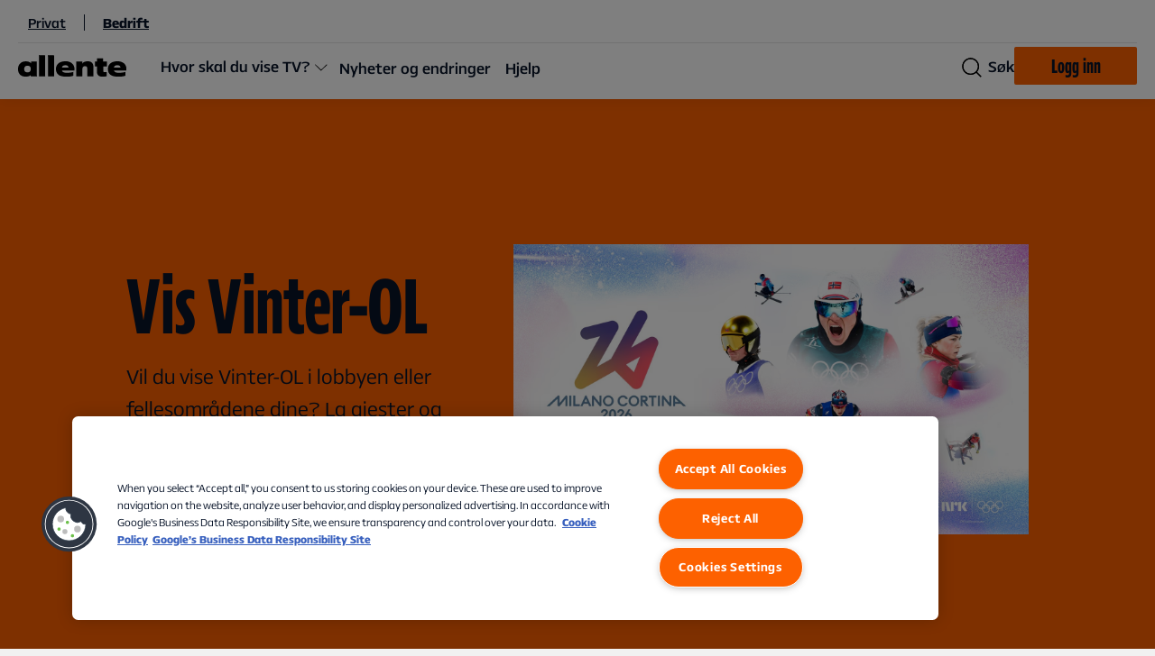

--- FILE ---
content_type: text/html; charset=utf-8
request_url: https://www.allente.no/allente-bedrift/bedrift/
body_size: 15854
content:




<!DOCTYPE html>
<html class="no-js" lang="no">

<head>

    <link rel="apple-touch-icon" sizes="180x180" href="/Content/Favicons/Allente/apple-touch-icon.png?v=jw62wyrjWy">
<link rel="icon" type="image/png" sizes="32x32" href="/Content/Favicons/Allente/favicon-32x32.png?v=jw62wyrjWy">
<link rel="icon" type="image/png" sizes="16x16" href="/Content/Favicons/Allente/favicon-16x16.png?v=jw62wyrjWy">
<link rel="mask-icon" href="/Content/Favicons/Allente/safari-pinned-tab.svg?v=jw62wyrjWy" color="#e57245">
<link rel="icon" type="image/x-icon" href="/Content/Favicons/Allente/favicon.svg?v=jw62wyrjWy">
<meta name="apple-mobile-web-app-title" content="Allente">
<meta name="application-name" content="Allente">
<meta name="msapplication-TileColor" content="#e57245">
<meta name="msapplication-TileImage" content="/Content/Favicons/Allente/mstile-144x144.png?v=jw62wyrjWy">
<meta name="msapplication-config" content="/Content/Favicons/Allente/browserconfig.xml?v=jw62wyrjWy">
<meta name="theme-color" content="#e57245">


    <!-- Optimizely AB Testing -->
    

    <link rel="preload" href="https://cdn.optimizely.com/js/4923401106620416.js" as="script">
    <link rel="preconnect" href="https://logx.optimizely.com">
    <!-- Push visitor group attributes -->
    <script>
        window.optimizely = window.optimizely || [];
        window.optimizely.push({
          type: "user",
          attributes: {
logged_in: "no",                    
platform_ott: "no",                    
platform_dth: "no",                    
platform_ftv_se: "no",                    
platform_btv_se: "no",                    
platform_bb_se: "no",                    
product_ott_basic: "no",                    
product_ott_flex2: "no",                    
product_ott_flex4: "no",                    
product_dth_basic: "no",                    
product_dth_standard: "no",                    
product_dth_premium: "no",                    
product_dth_standard_plus_se: "no",                    
product_ftv_basic_se: "no",                    
product_ftv_standard_se: "no",                    
addon_viaplay_total_no: "no",                    
addon_tv4_sport_max_se: "no",                    
addon_sportskanaler_dk: "no"                    
          }
        });
    </script>
    <script src="https://cdn.optimizely.com/js/4923401106620416.js"></script>
  

    <!-- Google Tag Manager -->
    <script>
        (function (w, d, s, l, i) {
            w[l] = w[l] || [];
            w[l].push({ 'gtm.start': new Date().getTime(), event: 'gtm.js' });
            var f = d.getElementsByTagName(s)[0],
                j = d.createElement(s),
                dl = l != 'dataLayer' ? '&l=' + l : '';
            j.async = true;
            j.src = 'https://www.googletagmanager.com/gtm.js?id=' + i + dl + '&amp;amp;gtm_auth=X33_ie8aFw7ewy1GTF_1tQ&amp;amp;gtm_preview=env-169&amp;amp;gtm_cookies_win=x';
            f.parentNode.insertBefore(j, f);
        })(window, document, 'script', 'dataLayer', 'GTM-K4SGWJ4');
    </script>
    <!-- End Google Tag Manager -->
    <!-- App Insight Page View Tracking -->
    

<script type="text/javascript">
    !(function (cfg) { function e() { cfg.onInit && cfg.onInit(i) } var S, u, D, t, n, i, C = window, x = document, w = C.location, I = "script", b = "ingestionendpoint", E = "disableExceptionTracking", A = "ai.device."; "instrumentationKey"[S = "toLowerCase"](), u = "crossOrigin", D = "POST", t = "appInsightsSDK", n = cfg.name || "appInsights", (cfg.name || C[t]) && (C[t] = n), i = C[n] || function (l) { var d = !1, g = !1, f = { initialize: !0, queue: [], sv: "7", version: 2, config: l }; function m(e, t) { var n = {}, i = "Browser"; function a(e) { e = "" + e; return 1 === e.length ? "0" + e : e } return n[A + "id"] = i[S](), n[A + "type"] = i, n["ai.operation.name"] = w && w.pathname || "_unknown_", n["ai.internal.sdkVersion"] = "javascript:snippet_" + (f.sv || f.version), { time: (i = new Date).getUTCFullYear() + "-" + a(1 + i.getUTCMonth()) + "-" + a(i.getUTCDate()) + "T" + a(i.getUTCHours()) + ":" + a(i.getUTCMinutes()) + ":" + a(i.getUTCSeconds()) + "." + (i.getUTCMilliseconds() / 1e3).toFixed(3).slice(2, 5) + "Z", iKey: e, name: "Microsoft.ApplicationInsights." + e.replace(/-/g, "") + "." + t, sampleRate: 100, tags: n, data: { baseData: { ver: 2 } }, ver: 4, seq: "1", aiDataContract: undefined } } var h = -1, v = 0, y = ["js.monitor.azure.com", "js.cdn.applicationinsights.io", "js.cdn.monitor.azure.com", "js0.cdn.applicationinsights.io", "js0.cdn.monitor.azure.com", "js2.cdn.applicationinsights.io", "js2.cdn.monitor.azure.com", "az416426.vo.msecnd.net"], k = l.url || cfg.src; if (k) { if ((n = navigator) && (~(n = (n.userAgent || "").toLowerCase()).indexOf("msie") || ~n.indexOf("trident/")) && ~k.indexOf("ai.3") && (k = k.replace(/(\/)(ai\.3\.)([^\d]*)$/, function (e, t, n) { return t + "ai.2" + n })), !1 !== cfg.cr) for (var e = 0; e < y.length; e++)if (0 < k.indexOf(y[e])) { h = e; break } var i = function (e) { var a, t, n, i, o, r, s, c, p, u; f.queue = [], g || (0 <= h && v + 1 < y.length ? (a = (h + v + 1) % y.length, T(k.replace(/^(.*\/\/)([\w\.]*)(\/.*)$/, function (e, t, n, i) { return t + y[a] + i })), v += 1) : (d = g = !0, o = k, c = (p = function () { var e, t = {}, n = l.connectionString; if (n) for (var i = n.split(";"), a = 0; a < i.length; a++) { var o = i[a].split("="); 2 === o.length && (t[o[0][S]()] = o[1]) } return t[b] || (e = (n = t.endpointsuffix) ? t.location : null, t[b] = "https://" + (e ? e + "." : "") + "dc." + (n || "services.visualstudio.com")), t }()).instrumentationkey || l.instrumentationKey || "", p = (p = p[b]) ? p + "/v2/track" : l.endpointUrl, (u = []).push((t = "SDK LOAD Failure: Failed to load Application Insights SDK script (See stack for details)", n = o, r = p, (s = (i = m(c, "Exception")).data).baseType = "ExceptionData", s.baseData.exceptions = [{ typeName: "SDKLoadFailed", message: t.replace(/\./g, "-"), hasFullStack: !1, stack: t + "\nSnippet failed to load [" + n + "] -- Telemetry is disabled\nHelp Link: https://go.microsoft.com/fwlink/?linkid=2128109\nHost: " + (w && w.pathname || "_unknown_") + "\nEndpoint: " + r, parsedStack: [] }], i)), u.push((s = o, t = p, (r = (n = m(c, "Message")).data).baseType = "MessageData", (i = r.baseData).message = 'AI (Internal): 99 message:"' + ("SDK LOAD Failure: Failed to load Application Insights SDK script (See stack for details) (" + s + ")").replace(/\"/g, "") + '"', i.properties = { endpoint: t }, n)), o = u, c = p, JSON && ((r = C.fetch) && !cfg.useXhr ? r(c, { method: D, body: JSON.stringify(o), mode: "cors" }) : XMLHttpRequest && ((s = new XMLHttpRequest).open(D, c), s.setRequestHeader("Content-type", "application/json"), s.send(JSON.stringify(o)))))) }, a = function (e, t) { g || setTimeout(function () { !t && f.core || i() }, 500), d = !1 }, T = function (e) { var n = x.createElement(I), e = (n.src = e, cfg[u]); return !e && "" !== e || "undefined" == n[u] || (n[u] = e), n.onload = a, n.onerror = i, n.onreadystatechange = function (e, t) { "loaded" !== n.readyState && "complete" !== n.readyState || a(0, t) }, cfg.ld && cfg.ld < 0 ? x.getElementsByTagName("head")[0].appendChild(n) : setTimeout(function () { x.getElementsByTagName(I)[0].parentNode.appendChild(n) }, cfg.ld || 0), n }; T(k) } try { f.cookie = x.cookie } catch (p) { } function t(e) { for (; e.length;)!function (t) { f[t] = function () { var e = arguments; d || f.queue.push(function () { f[t].apply(f, e) }) } }(e.pop()) } var r, s, n = "track", o = "TrackPage", c = "TrackEvent", n = (t([n + "Event", n + "PageView", n + "Exception", n + "Trace", n + "DependencyData", n + "Metric", n + "PageViewPerformance", "start" + o, "stop" + o, "start" + c, "stop" + c, "addTelemetryInitializer", "setAuthenticatedUserContext", "clearAuthenticatedUserContext", "flush"]), f.SeverityLevel = { Verbose: 0, Information: 1, Warning: 2, Error: 3, Critical: 4 }, (l.extensionConfig || {}).ApplicationInsightsAnalytics || {}); return !0 !== l[E] && !0 !== n[E] && (t(["_" + (r = "onerror")]), s = C[r], C[r] = function (e, t, n, i, a) { var o = s && s(e, t, n, i, a); return !0 !== o && f["_" + r]({ message: e, url: t, lineNumber: n, columnNumber: i, error: a, evt: C.event }), o }, l.autoExceptionInstrumented = !0), f }(cfg.cfg), (C[n] = i).queue && 0 === i.queue.length ? (i.queue.push(e), i.trackPageView({})) : e(); })({
        src: "https://js.monitor.azure.com/scripts/b/ai.3.gbl.min.js",
        // name: "appInsights", // Global SDK Instance name defaults to "appInsights" when not supplied
        // ld: 0, // Defines the load delay (in ms) before attempting to load the sdk. -1 = block page load and add to head. (default) = 0ms load after timeout,
        // useXhr: 1, // Use XHR instead of fetch to report failures (if available),
        crossOrigin: "anonymous", // When supplied this will add the provided value as the cross origin attribute on the script tag
        // onInit: null, // Once the application insights instance has loaded and initialized this callback function will be called with 1 argument -- the sdk instance (DO NOT ADD anything to the sdk.queue -- As they won't get called)
        cfg: { // Application Insights Configuration
            connectionString: ""
        }
    });

    const COOKIE_CATEGORY = /,C0002,/;

    loadAppInsightCookieMgr();

    function loadAppInsightCookieMgr(retry = 10) {
        if (window && 'appInsights' in window && typeof window.appInsights.getCookieMgr === "function" && window.OneTrust && retry > 0) {

            const isCategoryAvailable = verifyCategory();

            window.OneTrust.OnConsentChanged(function () {
                const isCategoryChanged = verifyCategory();
                
                if (isCategoryChanged) {
                    window.appInsights.getCookieMgr().setEnabled(true);
                }
                else {
                    window.appInsights.getCookieMgr().setEnabled(false);
                }
            });

            if(isCategoryAvailable) {
                window.appInsights.getCookieMgr().setEnabled(true);
            }
            else {
                window.appInsights.getCookieMgr().setEnabled(false);
            }
        } else {
            setTimeout(function() {
                if(retry > 0) {
                    loadAppInsightCookieMgr(retry - 1);
                }
            }, 500);
        }
    };

     // Verify OneTrust Category
    function verifyCategory() {
        return COOKIE_CATEGORY.test(window.OnetrustActiveGroups);
    }

</script>


    <meta charset="utf-8">
    <meta name="viewport" content="width=device-width, initial-scale=1">

    <title>Allente Bedrift &#x2013; Smarte TV-l&#xF8;sninger for bedrifter</title>
        <meta name="description" content="Oppdag Allente Bedrift &#x2013; fleksible TV-l&#xF8;sninger skreddersydd for bedrifter, eiendommer og virksomheter i Norden. Kontakt oss i dag!">

    <meta name="keywords">

    <meta property="og:site_name"
        content="Allente" />
    <meta property="og:type" content="article" />
    <meta property="og:title" content="Allente Bedrift &#x2013; Smarte TV-l&#xF8;sninger for bedrifter" />
    <meta property="og:description" content="Oppdag Allente Bedrift &#x2013; fleksible TV-l&#xF8;sninger skreddersydd for bedrifter, eiendommer og virksomheter i Norden. Kontakt oss i dag!" />
    <meta property="og:url" content="https://www.allente.no/allente-bedrift/bedrift/" />
    <meta property="og:locale" content="no" />

        <meta property="og:image" content="https://www.allente.no/globalassets/allente/news/her-kommer-allente/1140x645_allente.gif" />

    <meta name="twitter:site"
        content="Allente">
    <meta name="twitter:card" content="summary">
    <meta name="twitter:title" content="Bedrift &#x2013; Allente">
    <meta name="twitter:description" content="Oppdag Allente Bedrift &#x2013; fleksible TV-l&#xF8;sninger skreddersydd for bedrifter, eiendommer og virksomheter i Norden. Kontakt oss i dag!">
    <meta name="twitter:url" content="https://www.allente.no/allente-bedrift/bedrift/">
    <meta name="twitter:image" content="">


    
    
    <meta property="og:article:published_time" content="21.02.2017 10:19:00" />
    <meta property="og:article:modified_time" content="16.03.2021 10:03:02" />
    <meta property="og:article:expiration_time" />
    <meta property="og:article:author" content="randi" />



    
        <meta name="facebook-domain-verification" content="m6y3bfed5fwcmxfamifkwtzstlbaid" />



    <link rel="preload" href="/Content/Fonts/AllenteSans-Bold.woff2" as="font" type="font/woff2" crossorigin />
<link rel="preload" href="/Content/Fonts/AllenteSans-Regular.woff2" as="font" type="font/woff2" crossorigin />
<link rel="preload" href="/Content/Fonts/AllenteSans-Medium.woff2" as="font" type="font/woff2" crossorigin />
<link rel="preload" href="/Content/Fonts/AllenteSans-Light.woff2" as="font" type="font/woff2" crossorigin />
<link rel="preload" href="/Content/Fonts/AllenteSans-ExtraLight.woff2" as="font" type="font/woff2" crossorigin />
<link rel="preload" href="/Content/Fonts/AllenteSans-Black.woff2" as="font" type="font/woff2" crossorigin />
<link rel="preload" href="/CMS/Static/css/editmode.css" as="style">
<link rel="preload" href="/CMS/Static/css/editor.css" as="style">


        <link href="https://www.allente.no/Content/Styles/dist/allente-web.css?v=_10" rel="stylesheet" />

    
<link href="https://www.allente.no/Content/Styles/dist/allente-header.css?v=_10" rel="stylesheet" />


    <link rel="manifest" href="/Content/Favicons/manifest.json?bust=">


    <script id="_resourceContainer">
        var lightBoxCloseText = 'Se mindre';
        var seeAllText = 'Se mer';
        var dateValidationRegEx = /^((0[1-9])|([1,2]\d)|(3[0-1]))\.((0[1-9])|(1[0-2]))\.((([1][9])|([2][0]))\d\d)$/gi;
    </script>

    
    


    <script>
!function(T,l,y){var S=T.location,k="script",D="instrumentationKey",C="ingestionendpoint",I="disableExceptionTracking",E="ai.device.",b="toLowerCase",w="crossOrigin",N="POST",e="appInsightsSDK",t=y.name||"appInsights";(y.name||T[e])&&(T[e]=t);var n=T[t]||function(d){var g=!1,f=!1,m={initialize:!0,queue:[],sv:"5",version:2,config:d};function v(e,t){var n={},a="Browser";return n[E+"id"]=a[b](),n[E+"type"]=a,n["ai.operation.name"]=S&&S.pathname||"_unknown_",n["ai.internal.sdkVersion"]="javascript:snippet_"+(m.sv||m.version),{time:function(){var e=new Date;function t(e){var t=""+e;return 1===t.length&&(t="0"+t),t}return e.getUTCFullYear()+"-"+t(1+e.getUTCMonth())+"-"+t(e.getUTCDate())+"T"+t(e.getUTCHours())+":"+t(e.getUTCMinutes())+":"+t(e.getUTCSeconds())+"."+((e.getUTCMilliseconds()/1e3).toFixed(3)+"").slice(2,5)+"Z"}(),iKey:e,name:"Microsoft.ApplicationInsights."+e.replace(/-/g,"")+"."+t,sampleRate:100,tags:n,data:{baseData:{ver:2}}}}var h=d.url||y.src;if(h){function a(e){var t,n,a,i,r,o,s,c,u,p,l;g=!0,m.queue=[],f||(f=!0,t=h,s=function(){var e={},t=d.connectionString;if(t)for(var n=t.split(";"),a=0;a<n.length;a++){var i=n[a].split("=");2===i.length&&(e[i[0][b]()]=i[1])}if(!e[C]){var r=e.endpointsuffix,o=r?e.location:null;e[C]="https://"+(o?o+".":"")+"dc."+(r||"services.visualstudio.com")}return e}(),c=s[D]||d[D]||"",u=s[C],p=u?u+"/v2/track":d.endpointUrl,(l=[]).push((n="SDK LOAD Failure: Failed to load Application Insights SDK script (See stack for details)",a=t,i=p,(o=(r=v(c,"Exception")).data).baseType="ExceptionData",o.baseData.exceptions=[{typeName:"SDKLoadFailed",message:n.replace(/\./g,"-"),hasFullStack:!1,stack:n+"\nSnippet failed to load ["+a+"] -- Telemetry is disabled\nHelp Link: https://go.microsoft.com/fwlink/?linkid=2128109\nHost: "+(S&&S.pathname||"_unknown_")+"\nEndpoint: "+i,parsedStack:[]}],r)),l.push(function(e,t,n,a){var i=v(c,"Message"),r=i.data;r.baseType="MessageData";var o=r.baseData;return o.message='AI (Internal): 99 message:"'+("SDK LOAD Failure: Failed to load Application Insights SDK script (See stack for details) ("+n+")").replace(/\"/g,"")+'"',o.properties={endpoint:a},i}(0,0,t,p)),function(e,t){if(JSON){var n=T.fetch;if(n&&!y.useXhr)n(t,{method:N,body:JSON.stringify(e),mode:"cors"});else if(XMLHttpRequest){var a=new XMLHttpRequest;a.open(N,t),a.setRequestHeader("Content-type","application/json"),a.send(JSON.stringify(e))}}}(l,p))}function i(e,t){f||setTimeout(function(){!t&&m.core||a()},500)}var e=function(){var n=l.createElement(k);n.src=h;var e=y[w];return!e&&""!==e||"undefined"==n[w]||(n[w]=e),n.onload=i,n.onerror=a,n.onreadystatechange=function(e,t){"loaded"!==n.readyState&&"complete"!==n.readyState||i(0,t)},n}();y.ld<0?l.getElementsByTagName("head")[0].appendChild(e):setTimeout(function(){l.getElementsByTagName(k)[0].parentNode.appendChild(e)},y.ld||0)}try{m.cookie=l.cookie}catch(p){}function t(e){for(;e.length;)!function(t){m[t]=function(){var e=arguments;g||m.queue.push(function(){m[t].apply(m,e)})}}(e.pop())}var n="track",r="TrackPage",o="TrackEvent";t([n+"Event",n+"PageView",n+"Exception",n+"Trace",n+"DependencyData",n+"Metric",n+"PageViewPerformance","start"+r,"stop"+r,"start"+o,"stop"+o,"addTelemetryInitializer","setAuthenticatedUserContext","clearAuthenticatedUserContext","flush"]),m.SeverityLevel={Verbose:0,Information:1,Warning:2,Error:3,Critical:4};var s=(d.extensionConfig||{}).ApplicationInsightsAnalytics||{};if(!0!==d[I]&&!0!==s[I]){var c="onerror";t(["_"+c]);var u=T[c];T[c]=function(e,t,n,a,i){var r=u&&u(e,t,n,a,i);return!0!==r&&m["_"+c]({message:e,url:t,lineNumber:n,columnNumber:a,error:i}),r},d.autoExceptionInstrumented=!0}return m}(y.cfg);function a(){y.onInit&&y.onInit(n)}(T[t]=n).queue&&0===n.queue.length?(n.queue.push(a),n.trackPageView({})):a()}(window,document,{src: "https://js.monitor.azure.com/scripts/b/ai.2.gbl.min.js", crossOrigin: "anonymous", cfg: {instrumentationKey: 'e6abb4d9-2ab0-4d34-a759-08d913b06c39', disableCookiesUsage: false }});
</script>


        <script>
                isB2B = "True";
        </script>

    <script src="https://www.allente.no/Content/Scripts/dist/updateutctolocaltime.js?v=_10"></script>

</head>

<body>
    <!-- Google Tag Manager (noscript) -->
    <noscript>
        <iframe src="https://www.googletagmanager.com/ns.html?id=GTM-K4SGWJ4&amp;amp;gtm_auth=X33_ie8aFw7ewy1GTF_1tQ&amp;amp;gtm_preview=env-169&amp;amp;gtm_cookies_win=x" height="0" width="0"
            style="display:none;visibility:hidden"></iframe>
    </noscript>
    <!-- End Google Tag Manager (noscript) -->
            <script>
                window.dataLayer = window.dataLayer || [];
                dataLayer.push({
                    user_info:
                    {
                        status: "logged_out"
                    },
                });
            </script>
    <!--
    ALLENTE SVG ICON SPRITE
    -----------------------

    To add a new icon:
    1. Copy SVG and paste markup at https://jakearchibald.github.io/svgomg/
    2. Copy generated SVG from site above and paste into <defs> below, replacing <svg> with <symbol> and removing unnecessary code

    Icon usage in HTML:
    <svg class="icon" aria-hidden="true">
        <use xlink:href="#icon-id"></use>
    </svg>
-->

<svg aria-hidden="true"
     style="position: absolute; width: 0; height: 0; overflow: hidden;"
     version="1.1"
     xmlns="http://www.w3.org/2000/svg"
     xmlns:xlink="http://www.w3.org/1999/xlink">
    <defs>
        <!-- AllenteSelectableIcons -->
        <symbol id="icon-home" viewBox="0 0 32 32">
            <path d="M0 10.7L16 0l16 10.7V32h-2V11.7L16 2.4 2 11.7V32H0V10.7zM22 32V19.3H10V32h2V21.3h8V32h2z" />
        </symbol>
        <symbol id="icon-invoice" viewBox="0 0 28 32">
            <path d="M12 24.1L26.1 10L28 11.9L13.9 26H12V24.1ZM5 26H9.5V24.1V24H5V26ZM5 16H16.6L18.6 14H5V16ZM5 21H11.6L13.6 19H5V21ZM24 19.4V32H0V10.8V8L8 0H10.8H24V8.6L22 10.6V2H10.8V10.8H2V30H22V21.4L24 19.4ZM2.1 8.8H8.8V2.1L2.1 8.8Z" />
        </symbol>
        <symbol id="icon-profile" viewBox="0 0 32 32">
            <path d="M16 2c5 0 9 4 9 9s-4 9-9 9-9-4-9-9 4-9 9-9zm0-2C9.9 0 5 4.9 5 11s4.9 11 11 11 11-4.9 11-11S22.1 0 16 0zm8 24H8c-4.4 0-8 3.6-8 8h2c0-3.3 2.7-6 6-6h16c3.3 0 6 2.7 6 6h2c0-4.4-3.6-8-8-8z" />
        </symbol>
        <symbol id="icon-contact" viewBox="0 0 34 36">
            <path d="M14 12c0-.8.7-1.5 1.5-1.5s1.5.7 1.5 1.5-.7 1.5-1.5 1.5S14 12.8 14 12Zm7 1.5c.8 0 1.5-.7 1.5-1.5s-.7-1.5-1.5-1.5-1.5.7-1.5 1.5.7 1.5 1.5 1.5Zm5.5 0c.8 0 1.5-.7 1.5-1.5s-.7-1.5-1.5-1.5-1.5.7-1.5 1.5.7 1.5 1.5 1.5ZM34 2v20h-5v6H15.7L10 34H7v-6H2V12h6V2h26Zm-7 20H8v-8H4v12h5v6.2l4.4-4.6 1.5-1.6H27v-4Zm5-18H10v16h22V4Z" />
        </symbol>
        <!-- -->

        <symbol id="icon-arrow-down" viewBox="0 0 32 32">
            <path d="M17 0v28.2l13.6-13.6L32 16 16 32 0 16l1.4-1.4L15 28.2V0h2z" />
        </symbol>
        <symbol id="icon-arrow-right" viewBox="0 0 32 32">
            <path d="M0 15h28.2L14.6 1.4 16 0l16 16-16 16-1.4-1.4L28.2 17H0v-2z" />
        </symbol>
        <symbol id="icon-simple-arrow-down" viewBox="0 -8 20 20">
            <path d="M17 .733V.729L16.25 0 8.5 7.539.75 0 0 .731v.002L8.5 9 17 .733Z" />
        </symbol>
        <symbol id="icon-simple-arrow-up" viewBox="0 -8 20 20">
            <path d="M.75 8.767v.004l.75.729L9.25 1.96 17 9.5l.75-.73v-.002L9.25.5.75 8.767Z"/>
        </symbol>
        <symbol id="icon-antenna" viewBox="0 0 58 58">
            <path d="M29 0C13.444 0 .722 12.333.167 27.778H.11V30h.056C.777 45.444 13.444 57.778 29 57.778S57.278 45.444 57.833 30h.056v-2.222h-.056C57.278 12.333 44.556 0 29 0zm22.389 14.444h-7c-1.611-4.5-3.945-8.222-6.722-10.777 5.722 2 10.5 5.833 13.722 10.777zM35.667 27.778a133.9 133.9 0 00-.611-11.111h7.777c1.056 3.389 1.667 7.166 1.723 11.11h-8.89zM44.556 30c-.112 3.944-.667 7.722-1.723 11.111h-7.777c.388-3.389.61-7.166.61-11.111h8.89zm-4.89-20.389c.89 1.445 1.667 3.111 2.334 4.833h-7.222c-.667-5.11-1.722-9.277-3-11.777C34.722 3.61 37.444 6 39.667 9.61zm-15.11 18.167c.055-3.89.277-7.667.61-11.111h7.612c.389 3.444.61 7.222.61 11.11h-8.832zM33.444 30a136.715 136.715 0 01-.61 11.111h-7.667A100.031 100.031 0 0124.555 30h8.89zm-1.61-19.833c.277 1.333.5 2.777.722 4.277h-7.112c.223-1.5.445-2.944.723-4.277C27.222 5.11 28.389 3 29 2.389c.555.611 1.778 2.722 2.833 7.778zm-5.612-7.5c-1.222 2.5-2.278 6.666-3 11.777h-7.278a32.41 32.41 0 012.334-4.833c2.277-3.611 5-6 7.944-6.944zm-3.889 25.11h-8.889c.111-3.944.667-7.721 1.723-11.11h7.777a133.986 133.986 0 00-.61 11.11zm.611 13.334h-7.777C14.11 37.722 13.5 33.945 13.444 30h8.89c.055 3.944.277 7.722.61 11.111zm-2.61-37.444c-2.779 2.555-5.112 6.277-6.723 10.777h-7c3.222-4.944 8-8.777 13.722-10.777zm-15 13h7.555c-1 3.389-1.556 7.166-1.667 11.11H2.333c.167-4 1.223-7.777 3-11.11zM2.388 30h8.889c.11 3.944.666 7.722 1.666 11.111h-7.61A25.046 25.046 0 012.388 30zM6.61 43.333h7c1.611 4.5 3.944 8.223 6.722 10.778-5.722-2-10.5-5.833-13.722-10.778zm11.722 4.834c-.889-1.445-1.666-3.111-2.333-4.834h7.278c.666 5.111 1.722 9.278 3 11.778-3-.944-5.723-3.333-7.945-6.944zm7.834-.556c-.278-1.333-.5-2.778-.723-4.278H32.5c-.222 1.5-.444 2.945-.722 4.278-1.056 5.056-2.223 7.167-2.834 7.778-.5-.611-1.722-2.722-2.777-7.778zm5.61 7.5c1.223-2.5 2.279-6.666 3-11.778h7.279a32.397 32.397 0 01-2.334 4.834c-2.278 3.61-5 6-7.944 6.944zm5.89-1c2.777-2.555 5.11-6.278 6.722-10.778h7a27.015 27.015 0 01-13.722 10.778zm15-13H45.11c1-3.389 1.556-7.166 1.667-11.111h8.889c-.167 4-1.223 7.778-3 11.111zm-5.89-13.333c-.11-3.945-.666-7.722-1.666-11.111h7.556a26.61 26.61 0 012.944 11.11h-8.833z" />
        </symbol>
        <symbol id="icon-check" viewBox="0 0 32 22">
            <path d="M32 1.406L11.5 22 0 10.447l1.4-1.406 10.1 10.146L30.6 0 32 1.406z" />
        </symbol>
        <symbol id="icon-close" viewBox="0 0 32 32">
            <path d="M17.4 16L32 30.6 30.6 32 16 17.4 1.4 32 0 30.6 14.6 16 0 1.4 1.4 0 16 14.6 30.6 0 32 1.4 17.4 16z" />
        </symbol>
        <symbol id="icon-decoder" viewBox="0 0 79 37">
            <path d="M17.75 14.75a1.78 1.78 0 01-1.813 1.813 1.78 1.78 0 01-1.812-1.813 1.78 1.78 0 011.813-1.813 1.78 1.78 0 011.812 1.813zm4.833 1.208h9.667v-2.416h-9.667v2.416zm-12.687-3.02a1.78 1.78 0 00-1.813 1.812 1.78 1.78 0 001.813 1.813 1.78 1.78 0 001.812-1.813 1.78 1.78 0 00-1.812-1.813zM.833.25h77.334v29H67.775l5.558 5.558-1.691 1.692-7.25-7.25H14.608l-7.25 7.25-1.691-1.692 5.558-5.558H.833v-29zM3.25 26.833h72.5V2.667H3.25v24.166z" />
        </symbol>
        <symbol id="icon-hardware" viewBox="0 0 58 58">
            <path d="M29 0C13.444 0 .722 12.333.167 27.778H.11V30h.056C.777 45.444 13.444 57.778 29 57.778S57.278 45.444 57.833 30h.056v-2.222h-.056C57.278 12.333 44.556 0 29 0zm22.389 14.444h-7c-1.611-4.5-3.945-8.222-6.722-10.777 5.722 2 10.5 5.833 13.722 10.777zM35.667 27.778a133.9 133.9 0 00-.611-11.111h7.777c1.056 3.389 1.667 7.166 1.723 11.11h-8.89zM44.556 30c-.112 3.944-.667 7.722-1.723 11.111h-7.777c.388-3.389.61-7.166.61-11.111h8.89zm-4.89-20.389c.89 1.445 1.667 3.111 2.334 4.833h-7.222c-.667-5.11-1.722-9.277-3-11.777C34.722 3.61 37.444 6 39.667 9.61zm-15.11 18.167c.055-3.89.277-7.667.61-11.111h7.612c.389 3.444.61 7.222.61 11.11h-8.832zM33.444 30a136.715 136.715 0 01-.61 11.111h-7.667A100.031 100.031 0 0124.555 30h8.89zm-1.61-19.833c.277 1.333.5 2.777.722 4.277h-7.112c.223-1.5.445-2.944.723-4.277C27.222 5.11 28.389 3 29 2.389c.555.611 1.778 2.722 2.833 7.778zm-5.612-7.5c-1.222 2.5-2.278 6.666-3 11.777h-7.278a32.41 32.41 0 012.334-4.833c2.277-3.611 5-6 7.944-6.944zm-3.889 25.11h-8.889c.111-3.944.667-7.721 1.723-11.11h7.777a133.986 133.986 0 00-.61 11.11zm.611 13.334h-7.777C14.11 37.722 13.5 33.945 13.444 30h8.89c.055 3.944.277 7.722.61 11.111zm-2.61-37.444c-2.779 2.555-5.112 6.277-6.723 10.777h-7c3.222-4.944 8-8.777 13.722-10.777zm-15 13h7.555c-1 3.389-1.556 7.166-1.667 11.11H2.333c.167-4 1.223-7.777 3-11.11zM2.388 30h8.889c.11 3.944.666 7.722 1.666 11.111h-7.61A25.046 25.046 0 012.388 30zM6.61 43.333h7c1.611 4.5 3.944 8.223 6.722 10.778-5.722-2-10.5-5.833-13.722-10.778zm11.722 4.834c-.889-1.445-1.666-3.111-2.333-4.834h7.278c.666 5.111 1.722 9.278 3 11.778-3-.944-5.723-3.333-7.945-6.944zm7.834-.556c-.278-1.333-.5-2.778-.723-4.278H32.5c-.222 1.5-.444 2.945-.722 4.278-1.056 5.056-2.223 7.167-2.834 7.778-.5-.611-1.722-2.722-2.777-7.778zm5.61 7.5c1.223-2.5 2.279-6.666 3-11.778h7.279a32.397 32.397 0 01-2.334 4.834c-2.278 3.61-5 6-7.944 6.944zm5.89-1c2.777-2.555 5.11-6.278 6.722-10.778h7a27.015 27.015 0 01-13.722 10.778zm15-13H45.11c1-3.389 1.556-7.166 1.667-11.111h8.889c-.167 4-1.223 7.778-3 11.111zm-5.89-13.333c-.11-3.945-.666-7.722-1.666-11.111h7.556a26.61 26.61 0 012.944 11.11h-8.833z" />
        </symbol>
        <symbol id="icon-promo-sticker" viewBox="0 0 106 106">
            <path d="M53 0l8.892 8.296 11.39-4.262 5.04 11.068 12.155.421.421 12.154 11.068 5.04-4.262 11.39L106 53l-8.296 8.892 4.262 11.39-11.068 5.04-.421 12.155-12.154.421-5.04 11.068-11.39-4.262L53 106l-8.892-8.296-11.39 4.262-5.04-11.068-12.155-.421-.421-12.154-11.068-5.04 4.262-11.39L0 53l8.296-8.892-4.262-11.39 11.068-5.04.421-12.155 12.154-.421 5.04-11.068 11.39 4.262L53 0z" />
        </symbol>
        <symbol id="icon-search" viewBox="0 0 32 32">
            <path d="M32 30.6l-7.4-7.4c2.1-2.5 3.4-5.7 3.4-9.2 0-7.7-6.3-14-14-14S0 6.3 0 14s6.3 14 14 14c3.5 0 6.7-1.3 9.2-3.4l7.4 7.4 1.4-1.4zm-18-4.5C7.3 26.1 1.9 20.7 1.9 14 1.9 7.3 7.3 1.9 14 1.9c6.7 0 12.1 5.4 12.1 12.1 0 6.7-5.4 12.1-12.1 12.1z" />
        </symbol>
        <symbol id="icon-tv" viewBox="0 0 50 50">
            <path d="M.552 34h7.645l-4.089 4.09 1.244 1.244L10.686 34h36.578l5.333 5.334 1.244-1.245L49.752 34h7.69V.223H.551V34ZM2.33 2h53.334v30.223H2.33V2Z" />
        </symbol>
        <symbol id="icon-internet" viewBox="0 0 58 45">
            <path d="M30.111 20.667a1.1 1.1 0 0 1-1.11 1.11 1.1 1.1 0 0 1-1.112-1.11A1.1 1.1 0 0 1 29 19.556a1.1 1.1 0 0 1 1.111 1.11Zm-7.022-5.778 1.244 1.289c1.2-1.156 2.845-1.822 4.623-1.822 1.777 0 3.422.71 4.622 1.822l1.244-1.29a8.524 8.524 0 0 0-5.91-2.355c-2.312 0-4.267.89-5.823 2.356Zm2.667 2.711L27 18.889A2.716 2.716 0 0 1 29 18c.8 0 1.511.356 2 .889l1.245-1.289c-.8-.844-1.956-1.422-3.245-1.422-1.289 0-2.4.578-3.244 1.422Zm-3.823-4A9.99 9.99 0 0 1 29 10.667a9.99 9.99 0 0 1 7.067 2.933l.044.044 1.245-1.288A11.83 11.83 0 0 0 29 8.889a11.83 11.83 0 0 0-8.355 3.467l1.288 1.244Zm30.178 13.067h5.334v1.777H.554v-1.777H5.89V0h46.222v26.667Zm-1.778-24.89H7.667v24.89h42.666V1.777Z" />
        </symbol>
        <symbol id="icon-more-channels" viewBox="0 0 85 80">
            <path d="M46.667 52v-6.667H40v-2.666h6.667V36h2.666v6.667H56v2.666h-6.667V52h-2.666Z" />
            <path d="M5.333 18.667h85.334v50.666H79.23l6.099 6.105-1.886 1.885-7.983-7.99H20.546l-7.99 7.996-1.886-1.885 6.106-6.11H5.333V18.666Zm82.667 48V21.333H8v45.334h80Z" />
        </symbol>
        <symbol id="icon-more-streams" viewBox="0 0 105 75">
            <path d="M54.25 38h6.25v2.5h-6.25v6.25h-2.5V40.5H45.5V38h6.25v-6.25h2.5V38ZM18 18h70v42.5H78v10H67.25L73 76.25 71.25 78l-7.5-7.5h-41.5l-7.5 7.5L13 76.25l5.75-5.75H8V28h10V18Zm57.5 42.5H18v-30h-7.5V68h65v-7.5Zm-55-2.5h65V20.5h-65V58Z" />
        </symbol>
        <symbol id="orange-circle" viewBox="0 0 120 120">
            <circle cx="50" cy="50" r="50" fill="#FD6100" />
        </symbol>
        <symbol id="active-circle" viewBox="0 0 120 120">
            <circle cx="50" cy="50" r="50" fill="#e1e4eb" />
            <circle cx="50" cy="50" r="25" stroke="#FD6100" stroke-width="10" />
            <circle cx="50" cy="50" r="15" fill="#FD6100" />
        </symbol>
        <symbol id="icon-checkmark-round" viewBox="0 0 32 32">
            <path fill-rule="evenodd"
                  d="M0 16C0 7.2 7.2 0 16 0s16 7.2 16 16-7.2 16-16 16S0 24.8 0 16Zm2 0c0 7.7 6.3 14 14 14s14-6.3 14-14S23.7 2 16 2 2 8.3 2 16Zm11.469 7L25 11.642 23.312 10l-9.843 9.715-4.781-4.729L7 16.63 13.469 23Z"
                  clip-rule="evenodd" />
        </symbol>
        <symbol id="icon-telephone" viewBox="0 0 24 24"><path d="m6.975 2.1 4.8 4.8-3.225 3.225 5.325 5.325 3.225-3.225 4.8 4.8-4.8 4.8c-.45.45-.975.675-1.575.675s-1.2-.225-1.575-.675l-11.775-11.7c-.9-.9-.9-2.325 0-3.15l4.8-4.875Zm0-2.1-5.85 5.85c-1.5 1.5-1.5 3.825 0 5.325l11.7 11.7c.75.75 1.725 1.125 2.625 1.125.9 0 1.95-.375 2.625-1.125l5.85-5.85-6.9-6.9L13.8 13.35l-3.225-3.225L13.8 6.9 6.975 0Z" /></symbol>
    </defs>
</svg>

    <div id="modal-root"></div>
    
    
    <script defer src="https://www.allente.no/Content/Scripts/dist/vendor.js?v=_10"></script>
    <script defer src="https://www.allente.no/Content/Scripts/dist/runtime.js?v=_10"></script>

    
<!-- BEGIN DEFAULT LAYOUT -->


<a class="show-on-focus" href="#main">Til hovedinnhold</a>



<div class="off-canvas-wrapper off-canvas-wrapper--unspecified">
    <div data-off-canvas-wrapper>


        <div class="off-canvas-content" data-off-canvas-content>


<script>
    const mediaQueries = {
        isTablet: '(min-width: 641px) and (max-width: 1024px)',
        isDesktop: '(min-width: 1025px)',
    };

    window.addEventListener('load', () => {
        const mypageMenu = document.querySelector('#allente-mypage-menu');
        const header = document.querySelector('#header');

        const tabletMQ = window.matchMedia(mediaQueries.isTablet);
        const desktopMQ = window.matchMedia(mediaQueries.isDesktop);

        let prevScrollpos = window.pageYOffset;
        let isAnimating = false;

        const updateHeaderPosition = () => {
            const currentScrollPos = window.scrollY;
            const isTopOrBottom =
                currentScrollPos <= 0 ||
                currentScrollPos + window.innerHeight >= document.documentElement.scrollHeight;

            const isDesktop = desktopMQ.matches;
            const isTablet = tabletMQ.matches;

            const offset = isTablet ? '-100px' : isDesktop ? '-48px' : '-70px';
            const mypageMenuOffset = isDesktop ? '62px' : '0px';
            const mypageMenuTop = isDesktop ? '110px' : isTablet ? '100px' : '65px';

            if (prevScrollpos > currentScrollPos || isTopOrBottom) {
                header.style.top = '0';
                if (mypageMenu) {
                    mypageMenu.style.top = mypageMenuTop;
                }
            } else {
                header.style.top = offset;
                if (mypageMenu) {
                    mypageMenu.style.top = mypageMenuOffset;
                }
            }

            prevScrollpos = currentScrollPos;
            isAnimating = false;
        };

        window.addEventListener(
            'scroll',
            () => {
                if (!isAnimating) {
                    window.requestAnimationFrame(updateHeaderPosition);
                    isAnimating = true;
                }
            },
            { passive: true }
        );
    });
</script>

<header class="header-container  two-level-nav" id="header">
    <div class="header is-anchored  wrap" data-toggle-class="is-anchored">
        
<div class="header top-header show-for-medium">
    <div class="b2b-header-menu b2b-header-menu--transparent b2b-header-menu--b2b">
        <a class="private-link link--b2b-header-menu--no-opacity private-link--bold link link--b2b-header-menu" href="/">Privat</a>

        <span class="toggler-separator"></span>

        <a class="b2b-link link--b2b-header-menu--no-opacity b2b-link--bold link link--b2b-header-menu" href="/allente-bedrift/">Bedrift</a>
    </div>
</div>
<script defer src="https://www.allente.no/Content/Scripts/dist/header.js?v=_10"></script>


        <nav class="header-anchor allente-header-nav">
            <script>
                var allenteNavMenuProps = {"authenticated":false,"b2bMenuCategories":[{"iconName":"","menuItems":[{"iconName":"","menuItems":[],"name":"Offentlig visning","pageUrl":"/allente-bedrift/tv-for-offentlig-visning/"},{"iconName":"","menuItems":[],"name":"Hotell og overnatting","pageUrl":"/allente-bedrift/tv-for-hotell-og-overnatting/"},{"iconName":"","menuItems":[],"name":"Arbeidsplassen","pageUrl":"/allente-bedrift/tv-pa-jobben/"},{"iconName":"","menuItems":[],"name":"Offentlig sektor","pageUrl":"/allente-bedrift/tv-i-offentlig-sektor/"}],"name":"Hvor skal du vise TV?"},{"iconName":"","menuItems":[],"name":"Nyheter og endringer","pageUrl":"/allente-bedrift/nyheter-endringer/"},{"iconName":"","menuItems":[],"name":"Hjelp","pageUrl":"/allente-bedrift/kontakt-oss/"}],"enableAdobeLaunch":false,"environmentName":"PRODUCTION","footerIcon":"","givenName":"","hideMyPageForB2B":false,"hideSignupHeaderButton":true,"isB2BCustomer":false,"isInB2b":true,"isReturningCustomer":false,"isSideModule":false,"menuCategories":[{"iconName":"","menuItems":[],"name":"TV","pageUrl":"/stream/"},{"iconName":"","menuItems":[],"name":"Kundeservice","pageUrl":"/kundeservice/"}],"myPageMenuCategories":[{"iconName":"","menuItems":[],"name":"Mitt abonnement","pageUrl":"/min-side/"},{"iconName":"","menuItems":[],"name":"Min faktura","pageUrl":"https://allente.no/min-side?tab=myInvoices"},{"iconName":"","menuItems":[],"name":"Min profil","pageUrl":"https://allente.no/min-side?tab=myprofile"},{"iconName":"","menuItems":[],"name":"Kontakt oss","pageUrl":"https://allente.no/min-side?tab=contactUs"},{"iconName":"","menuItems":[],"name":"Logg ut","pageUrl":"/logoff"}],"pageUrls":{"b2BRootPageUrl":"/allente-bedrift/","myPageUrl":"/mypage","searchUrl":"/search","tvGuideUrl":"https://www.allente.no/tv-guide/","tvOnlineUrl":"https://tv.allente.no/"},"showEnvironmentName":false,"signupHeaderButtonPageUrl":"https://www.allente.no/blikunde/flex/","signupHeaderButtonText":"Bli kunde","strings":{"businessPage":"Bedrift","menu":"Meny","myPage":"Logg inn","myPageTitle":"Min side","privatePage":"Privat","search":"Søk","tvGuideTitle":"TV guide","tvOnlineTitle":"Se TV"}};
            </script>
            <div id="allenteNavMenuRoot" class="allente-nav-container" data-hj-ignore-attributes></div>
            <script defer src="https://www.allente.no/Content/Scripts/dist/allentenavmenu.js?v=_10"></script>
        </nav>
    </div>

</header>

<script defer src="https://www.allente.no/Content/Scripts/dist/header.js?v=_10"></script>

            <main id="main"  class=" main--unspecified" role="main" tabindex="0" style="outline: none">
                
















<script>
    var allenteHeroProps = {"backgroundType":"coloured","channelIconPosition":"BottomRight","contentTexts":{"closingLinkText":"Logg inn","description":"Vil du vise Vinter-OL i lobbyen eller fellesområdene dine? La gjester og besøkende oppleve verdens største vinteridrettsarrangement live.","headerPrimaryText":"Vis Vinter-OL","heroButtonStyle":"white","heroButtonText":"Les mer","heroButtonUrl":"/allente-bedrift/tv-for-offentlig-visning/vinter-ol-2026/","myPageText":"Min side"},"diceIconPosition":0,"headingFontStyle":"narrow","heroImageAlt":"Vis Premier League","heroImageMobileUrl":"","heroImageUrl":"https://www.allente.no/contentassets/4c10cbd0b4fe4f92a60660c9cc009a98/ol_nrk.jpeg","isLoggedIn":false,"pageUrlLink":"/allente-bedrift/tv-for-offentlig-visning/vinter-ol-2026/","style":"orangedarkblue"};
</script>

<div id="allenteHeroRoot" class="allente-hero-placeholder allente-container--orange" data-hj-ignore-attributes></div>

<link href="https://www.allente.no/Content/Styles/dist/allente-hero.css?v=_10" rel="stylesheet" />
<script defer src="https://www.allente.no/Content/Scripts/dist/allentehero.js?v=_10"></script>



<div class="allente-wide-section container--midtonegrey">
    <div class="row align-middle">
        <div class="small-12 medium-6 column medium-order-2">
            <!-- Pre Header -->

            <!-- Header -->
                <div class="allente-wide-section__header-wrapper">
                    <h2 class="allente-wide-section__header">TV til bedrifter og institusjoner<span></span></h2>

                    <!-- Sticker -->
                </div>

            <div class="allente-wide-section_txt column">
                <!-- Content Text -->

<p>Allente Bedrift tilbyr det beste utvalget av TV-innhold til bedrifter, organisasjoner og institusjoner. Med v&aring;re tilpassede programpakker kan du vise TV for ansatte, kunder og gjester.</p>                
                <!-- Buttons -->
                <div class="row">
                    <!-- PrimaryButton -->
                    

                    <!-- SecondaryButton -->
                    

                </div>
            </div>
        </div>
        <!-- allente-wide-section_img-section -->
        <div class="small-12 medium-6 column medium-order-1">
            <!-- Image -->
                <div class="allente-wide-section__image-wrapper allente-image-rounded">
                    


        <div class="image__wrapper  image--default">
            <div class="image__extra-text"></div>

<img alt="" class="image-additional-styles" data-focalpoint="" data-focalpoint-x="50" data-focalpoint-y="50" data-format="landscape" loading="eager" sizes="(min-width: 75rem) 75rem, 100vw" src="/contentassets/7d341918abfa4a82b8e964f84e716e8e/hotellrum.png?format=webp&amp;fastscale=True&amp;down.colorspace=linear&amp;quality=75&amp;width=600&amp;height=338" srcset="/contentassets/7d341918abfa4a82b8e964f84e716e8e/hotellrum.png?format=webp&amp;fastscale=True&amp;down.colorspace=linear&amp;quality=75&amp;width=200&amp;height=112 200w, /contentassets/7d341918abfa4a82b8e964f84e716e8e/hotellrum.png?format=webp&amp;fastscale=True&amp;down.colorspace=linear&amp;quality=75&amp;width=300&amp;height=169 300w, /contentassets/7d341918abfa4a82b8e964f84e716e8e/hotellrum.png?format=webp&amp;fastscale=True&amp;down.colorspace=linear&amp;quality=75&amp;width=400&amp;height=225 400w, /contentassets/7d341918abfa4a82b8e964f84e716e8e/hotellrum.png?format=webp&amp;fastscale=True&amp;down.colorspace=linear&amp;quality=75&amp;width=500&amp;height=281 500w, /contentassets/7d341918abfa4a82b8e964f84e716e8e/hotellrum.png?format=webp&amp;fastscale=True&amp;down.colorspace=linear&amp;quality=75&amp;width=600&amp;height=338 600w, /contentassets/7d341918abfa4a82b8e964f84e716e8e/hotellrum.png?format=webp&amp;fastscale=True&amp;down.colorspace=linear&amp;quality=75&amp;width=700&amp;height=394 700w, /contentassets/7d341918abfa4a82b8e964f84e716e8e/hotellrum.png?format=webp&amp;fastscale=True&amp;down.colorspace=linear&amp;quality=75&amp;width=800&amp;height=450 800w, /contentassets/7d341918abfa4a82b8e964f84e716e8e/hotellrum.png?format=webp&amp;fastscale=True&amp;down.colorspace=linear&amp;quality=75&amp;width=900&amp;height=507 900w, /contentassets/7d341918abfa4a82b8e964f84e716e8e/hotellrum.png?format=webp&amp;fastscale=True&amp;down.colorspace=linear&amp;quality=75&amp;width=1000&amp;height=563 1000w, /contentassets/7d341918abfa4a82b8e964f84e716e8e/hotellrum.png?format=webp&amp;fastscale=True&amp;down.colorspace=linear&amp;quality=75&amp;width=1100&amp;height=619 1100w, /contentassets/7d341918abfa4a82b8e964f84e716e8e/hotellrum.png?format=webp&amp;fastscale=True&amp;down.colorspace=linear&amp;quality=75&amp;width=1200&amp;height=676 1200w, /contentassets/7d341918abfa4a82b8e964f84e716e8e/hotellrum.png?format=webp&amp;fastscale=True&amp;down.colorspace=linear&amp;quality=75&amp;width=1300&amp;height=732 1300w" style="object-fit: contain; object-position: 0% 0%;" title="" />


            <div class="image__credits"></div>
        </div>

<link href="https://www.allente.no/Content/Styles/dist/image.css?v=_10" rel="stylesheet" />

                </div>
        </div>
    </div>
</div>

<link href="https://www.allente.no/Content/Styles/dist/allente-wideheader-section-promoblock.css?v=_10" rel="stylesheet" />


    <div class="allente-row">
        <div class="row-block">

            


    <div class="small-collapse medium-uncollapse row small-up-1 medium-up-2 large-up-4">
<div class="allente-row-margin-bottom column flex-container flex-dir-column">

<div class="allente-card ">
        <div class="allente-card__wrapper allente-card__wrapper--light">
            <div class="allente-card__header-wrapper allente-card__header-wrapper--fixed-image">
                    <div class="allente-card__image-wrapper">
                        <div class="allente-image">
                            <div class="allente-image__container">
                                


        <div class="image__wrapper  image--default">
            <div class="image__extra-text"></div>

<img alt="" class="image-additional-styles" data-focalpoint="" data-focalpoint-x="50" data-focalpoint-y="50" data-format="landscape" loading="lazy" sizes="(min-width: 75rem) 75rem, 100vw" src="/contentassets/3992e0496a43422eaa9ad2c3edff3dd5/icon_sport-bar.png?format=webp&amp;fastscale=True&amp;down.colorspace=linear&amp;quality=75&amp;width=570&amp;height=320" srcset="/contentassets/3992e0496a43422eaa9ad2c3edff3dd5/icon_sport-bar.png?format=webp&amp;fastscale=True&amp;down.colorspace=linear&amp;quality=75&amp;width=200&amp;height=112 200w, /contentassets/3992e0496a43422eaa9ad2c3edff3dd5/icon_sport-bar.png?format=webp&amp;fastscale=True&amp;down.colorspace=linear&amp;quality=75&amp;width=300&amp;height=168 300w, /contentassets/3992e0496a43422eaa9ad2c3edff3dd5/icon_sport-bar.png?format=webp&amp;fastscale=True&amp;down.colorspace=linear&amp;quality=75&amp;width=400&amp;height=224 400w, /contentassets/3992e0496a43422eaa9ad2c3edff3dd5/icon_sport-bar.png?format=webp&amp;fastscale=True&amp;down.colorspace=linear&amp;quality=75&amp;width=500&amp;height=281 500w, /contentassets/3992e0496a43422eaa9ad2c3edff3dd5/icon_sport-bar.png?format=webp&amp;fastscale=True&amp;down.colorspace=linear&amp;quality=75&amp;width=600&amp;height=337 600w, /contentassets/3992e0496a43422eaa9ad2c3edff3dd5/icon_sport-bar.png?format=webp&amp;fastscale=True&amp;down.colorspace=linear&amp;quality=75&amp;width=700&amp;height=393 700w, /contentassets/3992e0496a43422eaa9ad2c3edff3dd5/icon_sport-bar.png?format=webp&amp;fastscale=True&amp;down.colorspace=linear&amp;quality=75&amp;width=800&amp;height=449 800w, /contentassets/3992e0496a43422eaa9ad2c3edff3dd5/icon_sport-bar.png?format=webp&amp;fastscale=True&amp;down.colorspace=linear&amp;quality=75&amp;width=900&amp;height=506 900w, /contentassets/3992e0496a43422eaa9ad2c3edff3dd5/icon_sport-bar.png?format=webp&amp;fastscale=True&amp;down.colorspace=linear&amp;quality=75&amp;width=1000&amp;height=562 1000w, /contentassets/3992e0496a43422eaa9ad2c3edff3dd5/icon_sport-bar.png?format=webp&amp;fastscale=True&amp;down.colorspace=linear&amp;quality=75&amp;width=1100&amp;height=618 1100w, /contentassets/3992e0496a43422eaa9ad2c3edff3dd5/icon_sport-bar.png?format=webp&amp;fastscale=True&amp;down.colorspace=linear&amp;quality=75&amp;width=1200&amp;height=674 1200w, /contentassets/3992e0496a43422eaa9ad2c3edff3dd5/icon_sport-bar.png?format=webp&amp;fastscale=True&amp;down.colorspace=linear&amp;quality=75&amp;width=1300&amp;height=730 1300w" style="object-fit: contain; object-position: 0% 0%;" title="" />


            <div class="image__credits"></div>
        </div>

<link href="https://www.allente.no/Content/Styles/dist/image.css?v=_10" rel="stylesheet" />

                            </div>
                        </div>
                    </div>

                <h5 class="allente-card__title">
                    TV til pub, bar og serveringssteder
                </h5>
            </div>

                <p class="body-medium allente-card__text text--support-linebreaks">Gj&#xF8;r din bar til samlingsstedet for sport med TV-innhold fra Allente.</p>

                <a href="/allente-bedrift/tv-for-offentlig-visning/"
            class="allente-card__button allente-button allente-button__custom--orange">Les mer</a>
        </div>
</div>

<link href="https://www.allente.no/Content/Styles/dist/allente-card-block.css?v=_10" rel="stylesheet" />
</div><div class="allente-row-margin-bottom column flex-container flex-dir-column">

<div class="allente-card ">
        <div class="allente-card__wrapper allente-card__wrapper--light">
            <div class="allente-card__header-wrapper allente-card__header-wrapper--fixed-image">
                    <div class="allente-card__image-wrapper">
                        <div class="allente-image">
                            <div class="allente-image__container">
                                


        <div class="image__wrapper  image--default">
            <div class="image__extra-text"></div>

<img alt="" class="image-additional-styles" data-focalpoint="" data-focalpoint-x="50" data-focalpoint-y="50" data-format="landscape" loading="lazy" sizes="(min-width: 75rem) 75rem, 100vw" src="/contentassets/3992e0496a43422eaa9ad2c3edff3dd5/icon_hotell.png?format=webp&amp;fastscale=True&amp;down.colorspace=linear&amp;quality=75&amp;width=570&amp;height=320" srcset="/contentassets/3992e0496a43422eaa9ad2c3edff3dd5/icon_hotell.png?format=webp&amp;fastscale=True&amp;down.colorspace=linear&amp;quality=75&amp;width=200&amp;height=112 200w, /contentassets/3992e0496a43422eaa9ad2c3edff3dd5/icon_hotell.png?format=webp&amp;fastscale=True&amp;down.colorspace=linear&amp;quality=75&amp;width=300&amp;height=168 300w, /contentassets/3992e0496a43422eaa9ad2c3edff3dd5/icon_hotell.png?format=webp&amp;fastscale=True&amp;down.colorspace=linear&amp;quality=75&amp;width=400&amp;height=224 400w, /contentassets/3992e0496a43422eaa9ad2c3edff3dd5/icon_hotell.png?format=webp&amp;fastscale=True&amp;down.colorspace=linear&amp;quality=75&amp;width=500&amp;height=281 500w, /contentassets/3992e0496a43422eaa9ad2c3edff3dd5/icon_hotell.png?format=webp&amp;fastscale=True&amp;down.colorspace=linear&amp;quality=75&amp;width=600&amp;height=337 600w, /contentassets/3992e0496a43422eaa9ad2c3edff3dd5/icon_hotell.png?format=webp&amp;fastscale=True&amp;down.colorspace=linear&amp;quality=75&amp;width=700&amp;height=393 700w, /contentassets/3992e0496a43422eaa9ad2c3edff3dd5/icon_hotell.png?format=webp&amp;fastscale=True&amp;down.colorspace=linear&amp;quality=75&amp;width=800&amp;height=449 800w, /contentassets/3992e0496a43422eaa9ad2c3edff3dd5/icon_hotell.png?format=webp&amp;fastscale=True&amp;down.colorspace=linear&amp;quality=75&amp;width=900&amp;height=506 900w, /contentassets/3992e0496a43422eaa9ad2c3edff3dd5/icon_hotell.png?format=webp&amp;fastscale=True&amp;down.colorspace=linear&amp;quality=75&amp;width=1000&amp;height=562 1000w, /contentassets/3992e0496a43422eaa9ad2c3edff3dd5/icon_hotell.png?format=webp&amp;fastscale=True&amp;down.colorspace=linear&amp;quality=75&amp;width=1100&amp;height=618 1100w, /contentassets/3992e0496a43422eaa9ad2c3edff3dd5/icon_hotell.png?format=webp&amp;fastscale=True&amp;down.colorspace=linear&amp;quality=75&amp;width=1200&amp;height=674 1200w, /contentassets/3992e0496a43422eaa9ad2c3edff3dd5/icon_hotell.png?format=webp&amp;fastscale=True&amp;down.colorspace=linear&amp;quality=75&amp;width=1300&amp;height=730 1300w" style="object-fit: contain; object-position: 0% 0%;" title="" />


            <div class="image__credits"></div>
        </div>

<link href="https://www.allente.no/Content/Styles/dist/image.css?v=_10" rel="stylesheet" />

                            </div>
                        </div>
                    </div>

                <h5 class="allente-card__title">
                    TV til hotell
                </h5>
            </div>

                <p class="body-medium allente-card__text text--support-linebreaks">Skap en minneverdig TV-opplevelse for gjestene dine.</p>

                <a href="/allente-bedrift/tv-for-hotell-og-overnatting/"
            class="allente-card__button allente-button allente-button__custom--orange">Les mer</a>
        </div>
</div>

<link href="https://www.allente.no/Content/Styles/dist/allente-card-block.css?v=_10" rel="stylesheet" />
</div><div class="allente-row-margin-bottom column flex-container flex-dir-column">

<div class="allente-card ">
        <div class="allente-card__wrapper allente-card__wrapper--light">
            <div class="allente-card__header-wrapper allente-card__header-wrapper--fixed-image">
                    <div class="allente-card__image-wrapper">
                        <div class="allente-image">
                            <div class="allente-image__container">
                                


        <div class="image__wrapper  image--default">
            <div class="image__extra-text"></div>

<img alt="" class="image-additional-styles" data-focalpoint="" data-focalpoint-x="50" data-focalpoint-y="50" data-format="landscape" loading="lazy" sizes="(min-width: 75rem) 75rem, 100vw" src="/contentassets/3992e0496a43422eaa9ad2c3edff3dd5/icon_sjukhus.png?format=webp&amp;fastscale=True&amp;down.colorspace=linear&amp;quality=75&amp;width=570&amp;height=320" srcset="/contentassets/3992e0496a43422eaa9ad2c3edff3dd5/icon_sjukhus.png?format=webp&amp;fastscale=True&amp;down.colorspace=linear&amp;quality=75&amp;width=200&amp;height=112 200w, /contentassets/3992e0496a43422eaa9ad2c3edff3dd5/icon_sjukhus.png?format=webp&amp;fastscale=True&amp;down.colorspace=linear&amp;quality=75&amp;width=300&amp;height=168 300w, /contentassets/3992e0496a43422eaa9ad2c3edff3dd5/icon_sjukhus.png?format=webp&amp;fastscale=True&amp;down.colorspace=linear&amp;quality=75&amp;width=400&amp;height=224 400w, /contentassets/3992e0496a43422eaa9ad2c3edff3dd5/icon_sjukhus.png?format=webp&amp;fastscale=True&amp;down.colorspace=linear&amp;quality=75&amp;width=500&amp;height=281 500w, /contentassets/3992e0496a43422eaa9ad2c3edff3dd5/icon_sjukhus.png?format=webp&amp;fastscale=True&amp;down.colorspace=linear&amp;quality=75&amp;width=600&amp;height=337 600w, /contentassets/3992e0496a43422eaa9ad2c3edff3dd5/icon_sjukhus.png?format=webp&amp;fastscale=True&amp;down.colorspace=linear&amp;quality=75&amp;width=700&amp;height=393 700w, /contentassets/3992e0496a43422eaa9ad2c3edff3dd5/icon_sjukhus.png?format=webp&amp;fastscale=True&amp;down.colorspace=linear&amp;quality=75&amp;width=800&amp;height=449 800w, /contentassets/3992e0496a43422eaa9ad2c3edff3dd5/icon_sjukhus.png?format=webp&amp;fastscale=True&amp;down.colorspace=linear&amp;quality=75&amp;width=900&amp;height=506 900w, /contentassets/3992e0496a43422eaa9ad2c3edff3dd5/icon_sjukhus.png?format=webp&amp;fastscale=True&amp;down.colorspace=linear&amp;quality=75&amp;width=1000&amp;height=562 1000w, /contentassets/3992e0496a43422eaa9ad2c3edff3dd5/icon_sjukhus.png?format=webp&amp;fastscale=True&amp;down.colorspace=linear&amp;quality=75&amp;width=1100&amp;height=618 1100w, /contentassets/3992e0496a43422eaa9ad2c3edff3dd5/icon_sjukhus.png?format=webp&amp;fastscale=True&amp;down.colorspace=linear&amp;quality=75&amp;width=1200&amp;height=674 1200w, /contentassets/3992e0496a43422eaa9ad2c3edff3dd5/icon_sjukhus.png?format=webp&amp;fastscale=True&amp;down.colorspace=linear&amp;quality=75&amp;width=1300&amp;height=730 1300w" style="object-fit: contain; object-position: 0% 0%;" title="" />


            <div class="image__credits"></div>
        </div>

<link href="https://www.allente.no/Content/Styles/dist/image.css?v=_10" rel="stylesheet" />

                            </div>
                        </div>
                    </div>

                <h5 class="allente-card__title">
                    TV til offentlig sektor
                </h5>
            </div>

                <p class="body-medium allente-card__text text--support-linebreaks">TV tilpasset behovene p&#xE5; sykehus, pleiehjem, skoler og institusjoner.</p>

                <a href="/allente-bedrift/tv-i-offentlig-sektor/"
            class="allente-card__button allente-button allente-button__custom--orange">Les mer</a>
        </div>
</div>

<link href="https://www.allente.no/Content/Styles/dist/allente-card-block.css?v=_10" rel="stylesheet" />
</div><div class="allente-row-margin-bottom column flex-container flex-dir-column">

<div class="allente-card ">
        <div class="allente-card__wrapper allente-card__wrapper--light">
            <div class="allente-card__header-wrapper allente-card__header-wrapper--fixed-image">
                    <div class="allente-card__image-wrapper">
                        <div class="allente-image">
                            <div class="allente-image__container">
                                


        <div class="image__wrapper  image--default">
            <div class="image__extra-text"></div>

<img alt="" class="image-additional-styles" data-focalpoint="" data-focalpoint-x="50" data-focalpoint-y="50" data-format="landscape" loading="lazy" sizes="(min-width: 75rem) 75rem, 100vw" src="/contentassets/3992e0496a43422eaa9ad2c3edff3dd5/icon_brf.png?format=webp&amp;fastscale=True&amp;down.colorspace=linear&amp;quality=75&amp;width=570&amp;height=320" srcset="/contentassets/3992e0496a43422eaa9ad2c3edff3dd5/icon_brf.png?format=webp&amp;fastscale=True&amp;down.colorspace=linear&amp;quality=75&amp;width=200&amp;height=112 200w, /contentassets/3992e0496a43422eaa9ad2c3edff3dd5/icon_brf.png?format=webp&amp;fastscale=True&amp;down.colorspace=linear&amp;quality=75&amp;width=300&amp;height=168 300w, /contentassets/3992e0496a43422eaa9ad2c3edff3dd5/icon_brf.png?format=webp&amp;fastscale=True&amp;down.colorspace=linear&amp;quality=75&amp;width=400&amp;height=224 400w, /contentassets/3992e0496a43422eaa9ad2c3edff3dd5/icon_brf.png?format=webp&amp;fastscale=True&amp;down.colorspace=linear&amp;quality=75&amp;width=500&amp;height=281 500w, /contentassets/3992e0496a43422eaa9ad2c3edff3dd5/icon_brf.png?format=webp&amp;fastscale=True&amp;down.colorspace=linear&amp;quality=75&amp;width=600&amp;height=337 600w, /contentassets/3992e0496a43422eaa9ad2c3edff3dd5/icon_brf.png?format=webp&amp;fastscale=True&amp;down.colorspace=linear&amp;quality=75&amp;width=700&amp;height=393 700w, /contentassets/3992e0496a43422eaa9ad2c3edff3dd5/icon_brf.png?format=webp&amp;fastscale=True&amp;down.colorspace=linear&amp;quality=75&amp;width=800&amp;height=449 800w, /contentassets/3992e0496a43422eaa9ad2c3edff3dd5/icon_brf.png?format=webp&amp;fastscale=True&amp;down.colorspace=linear&amp;quality=75&amp;width=900&amp;height=506 900w, /contentassets/3992e0496a43422eaa9ad2c3edff3dd5/icon_brf.png?format=webp&amp;fastscale=True&amp;down.colorspace=linear&amp;quality=75&amp;width=1000&amp;height=562 1000w, /contentassets/3992e0496a43422eaa9ad2c3edff3dd5/icon_brf.png?format=webp&amp;fastscale=True&amp;down.colorspace=linear&amp;quality=75&amp;width=1100&amp;height=618 1100w, /contentassets/3992e0496a43422eaa9ad2c3edff3dd5/icon_brf.png?format=webp&amp;fastscale=True&amp;down.colorspace=linear&amp;quality=75&amp;width=1200&amp;height=674 1200w, /contentassets/3992e0496a43422eaa9ad2c3edff3dd5/icon_brf.png?format=webp&amp;fastscale=True&amp;down.colorspace=linear&amp;quality=75&amp;width=1300&amp;height=730 1300w" style="object-fit: contain; object-position: 0% 0%;" title="" />


            <div class="image__credits"></div>
        </div>

<link href="https://www.allente.no/Content/Styles/dist/image.css?v=_10" rel="stylesheet" />

                            </div>
                        </div>
                    </div>

                <h5 class="allente-card__title">
                    TV til bedrifter
                </h5>
            </div>

                <p class="body-medium allente-card__text text--support-linebreaks">TV-underholdning som gir det lille ekstra til fellesomr&#xE5;dene p&#xE5; kontoret.</p>

                <a href="/allente-bedrift/tv-pa-jobben/"
            class="allente-card__button allente-button allente-button__custom--orange">Les mer</a>
        </div>
</div>

<link href="https://www.allente.no/Content/Styles/dist/allente-card-block.css?v=_10" rel="stylesheet" />
</div>    </div>

    </div>
</div>
<link href="https://www.allente.no/Content/Styles/dist/allente-rowblock.css?v=_10" rel="stylesheet" />



<div class="promo-block container container--white  ">
    <div id="342552" class="anchor-destination"></div>




<div class="row align-middle">
    <div class="small-12 medium-6 column">
        <div class="promo-block__image">
                <a href="/allente-bedrift/tv-for-offentlig-visning/vm-26/" >
                    


        <div class="image__wrapper  image--half-body">
            <div class="image__extra-text"></div>

<img alt="Arena" class="image-additional-styles" data-focalpoint="" data-focalpoint-x="50" data-focalpoint-y="50" data-format="landscape" loading="lazy" sizes="(min-width: 75rem) 600px, (min-width: 40rem) 50vw, 100vw" src="/contentassets/1829b9b2de4b47f7820e674ba9e56c41/arena_1140x645.png?format=webp&amp;fastscale=True&amp;down.colorspace=linear&amp;quality=75&amp;width=720&amp;height=720" srcset="/contentassets/1829b9b2de4b47f7820e674ba9e56c41/arena_1140x645.png?format=webp&amp;fastscale=True&amp;down.colorspace=linear&amp;quality=75&amp;width=200&amp;height=200 200w, /contentassets/1829b9b2de4b47f7820e674ba9e56c41/arena_1140x645.png?format=webp&amp;fastscale=True&amp;down.colorspace=linear&amp;quality=75&amp;width=300&amp;height=300 300w, /contentassets/1829b9b2de4b47f7820e674ba9e56c41/arena_1140x645.png?format=webp&amp;fastscale=True&amp;down.colorspace=linear&amp;quality=75&amp;width=400&amp;height=400 400w, /contentassets/1829b9b2de4b47f7820e674ba9e56c41/arena_1140x645.png?format=webp&amp;fastscale=True&amp;down.colorspace=linear&amp;quality=75&amp;width=500&amp;height=500 500w, /contentassets/1829b9b2de4b47f7820e674ba9e56c41/arena_1140x645.png?format=webp&amp;fastscale=True&amp;down.colorspace=linear&amp;quality=75&amp;width=600&amp;height=600 600w, /contentassets/1829b9b2de4b47f7820e674ba9e56c41/arena_1140x645.png?format=webp&amp;fastscale=True&amp;down.colorspace=linear&amp;quality=75&amp;width=700&amp;height=700 700w" style="object-fit: contain; object-position: 0% 0%;" title="" />


            <div class="image__credits"></div>
        </div>

<link href="https://www.allente.no/Content/Styles/dist/image.css?v=_10" rel="stylesheet" />

                </a>
        </div>
    </div>

    <div class="small-12 medium-6 column">
        



<div class="text-container">
        <div class="promo-block__header">
            <header class="heading"><h2 class="heading__primary"><a href="/allente-bedrift/tv-for-offentlig-visning/vm-26/"><span class=""></span><span class="heading__secondary--new-line heading__orange">Vis FIFA World Cup</span><span class="">Cup 2026&#x2122;</span></a></h2></header>
        </div>

        <p class="p--no-bottom-margin promo-block__text text--support-linebreaks" >
Norge er klare for VM for f&#xF8;rste gang p&#xE5; 27 &#xE5;r. Hos oss i Allente kan du enkelt kj&#xF8;pe din visningslisens for VM og v&#xE6;re klar til &#xE5; vise alle kampene fra TV 2 p&#xE5; ditt arrangement, i baren eller p&#xE5; hotellet.        </p>


    


    <div class="streaming-link">
        <a class="link link--button link--color-orange" href="/allente-bedrift/tv-for-offentlig-visning/vm-26/">Vis VM 2026</a>
    </div>

<link href="https://www.allente.no/Content/Styles/dist/streaming-link-style.css?v=_10" rel="stylesheet" />
</div>

    </div>
</div>

</div>

<link href="https://www.allente.no/Content/Styles/dist/promo-block.css?v=_10" rel="stylesheet" />


<div class="allente-wide-section container--darkblue">
    <div class="row align-middle">
        <div class="small-12 medium-6 column medium-order-1">
            <!-- Pre Header -->

            <!-- Header -->
                <div class="allente-wide-section__header-wrapper">
                    <h2 class="allente-wide-section__header">TV via app<span></span></h2>

                    <!-- Sticker -->
                </div>

            <div class="allente-wide-section_txt column">
                <!-- Content Text -->

<p>TV via app er enkelt og kostnadseffektivt. Vi tilbyr to ulike appl&oslash;sninger &ndash; &eacute;n for hotell og overnattingssteder, og &eacute;n for &oslash;vrige bedrifter. Enten du ser etter TV via app for en institusjon, en brakkerigg, et kontor, et sykehus, en campingplass eller et hotell s&aring; har&nbsp;vi har en appl&oslash;sning som passer for deg.</p>                
                <!-- Buttons -->
                <div class="row">
                    <!-- PrimaryButton -->
                    
    <a class="allentebutton" href="/allente-bedrift/bedrift/appforbusiness/">
        TV-app for bedrifter
    </a>

                    <!-- SecondaryButton -->
                    
    <a class="allentebutton" href="/allente-bedrift/tv-pa-hotell-endelig-like-bra-som-hjemme/">
        TV-app for hotell
    </a>

                </div>
            </div>
        </div>
        <!-- allente-wide-section_img-section -->
        <div class="small-12 medium-6 column medium-order-2">
            <!-- Image -->
                <div class="allente-wide-section__image-wrapper allente-image-rounded">
                    


        <div class="image__wrapper  image--default">
            <div class="image__extra-text"></div>

<img alt="" class="image-additional-styles" data-focalpoint="" data-focalpoint-x="50" data-focalpoint-y="50" data-format="landscape" loading="eager" sizes="(min-width: 75rem) 75rem, 100vw" src="/globalassets/no/premier-league/no_1140x641.jpg?format=webp&amp;fastscale=True&amp;down.colorspace=linear&amp;quality=75&amp;width=570&amp;height=320" srcset="/globalassets/no/premier-league/no_1140x641.jpg?format=webp&amp;fastscale=True&amp;down.colorspace=linear&amp;quality=75&amp;width=200&amp;height=112 200w, /globalassets/no/premier-league/no_1140x641.jpg?format=webp&amp;fastscale=True&amp;down.colorspace=linear&amp;quality=75&amp;width=300&amp;height=168 300w, /globalassets/no/premier-league/no_1140x641.jpg?format=webp&amp;fastscale=True&amp;down.colorspace=linear&amp;quality=75&amp;width=400&amp;height=224 400w, /globalassets/no/premier-league/no_1140x641.jpg?format=webp&amp;fastscale=True&amp;down.colorspace=linear&amp;quality=75&amp;width=500&amp;height=281 500w, /globalassets/no/premier-league/no_1140x641.jpg?format=webp&amp;fastscale=True&amp;down.colorspace=linear&amp;quality=75&amp;width=600&amp;height=337 600w, /globalassets/no/premier-league/no_1140x641.jpg?format=webp&amp;fastscale=True&amp;down.colorspace=linear&amp;quality=75&amp;width=700&amp;height=393 700w, /globalassets/no/premier-league/no_1140x641.jpg?format=webp&amp;fastscale=True&amp;down.colorspace=linear&amp;quality=75&amp;width=800&amp;height=449 800w, /globalassets/no/premier-league/no_1140x641.jpg?format=webp&amp;fastscale=True&amp;down.colorspace=linear&amp;quality=75&amp;width=900&amp;height=506 900w, /globalassets/no/premier-league/no_1140x641.jpg?format=webp&amp;fastscale=True&amp;down.colorspace=linear&amp;quality=75&amp;width=1000&amp;height=562 1000w, /globalassets/no/premier-league/no_1140x641.jpg?format=webp&amp;fastscale=True&amp;down.colorspace=linear&amp;quality=75&amp;width=1100&amp;height=618 1100w, /globalassets/no/premier-league/no_1140x641.jpg?format=webp&amp;fastscale=True&amp;down.colorspace=linear&amp;quality=75&amp;width=1200&amp;height=674 1200w, /globalassets/no/premier-league/no_1140x641.jpg?format=webp&amp;fastscale=True&amp;down.colorspace=linear&amp;quality=75&amp;width=1300&amp;height=730 1300w" style="object-fit: contain; object-position: 0% 0%;" title="" />


            <div class="image__credits"></div>
        </div>

<link href="https://www.allente.no/Content/Styles/dist/image.css?v=_10" rel="stylesheet" />

                </div>
        </div>
    </div>
</div>

<link href="https://www.allente.no/Content/Styles/dist/allente-wideheader-section-promoblock.css?v=_10" rel="stylesheet" />



<div class="row-block row-block--white container container--white">
    <div id="131237" class="anchor-destination"></div>


    


    <div class="row small-up-1 medium-up-1 large-up-3">
<div class="column flex-container flex-dir-column">


<div class="card-block  ">
        <a class="card-link" href="/allente-bedrift/kontakt-oss/" title="Kontakt">
<div class="card card--flex">
    



<link href="https://www.allente.no/Content/Styles/dist/image.css?v=_10" rel="stylesheet" />


    <div class="card__content">
        <div class="card-section text-container">
            <h5>
                Kontakt
            </h5>

                <div class="card__text">
                    <p class="body-medium p--no-bottom-margin text--support-linebreaks">Kontakt v&#xE5;r kundeservice. </p>
                </div>

                <div class="body-normal card__link">
                    Les mer
                </div>
        </div>
    </div>
</div>
        </a>
</div>
</div><div class="column flex-container flex-dir-column">


<div class="card-block  ">
        <a class="card-link" href="/allente-bedrift/vare--samarbeidspartnere/" title="Samarbeidspartnere">
<div class="card card--flex">
    



<link href="https://www.allente.no/Content/Styles/dist/image.css?v=_10" rel="stylesheet" />


    <div class="card__content">
        <div class="card-section text-container">
            <h5>
                Samarbeidspartnere
            </h5>

                <div class="card__text">
                    <p class="body-medium p--no-bottom-margin text--support-linebreaks">Her finner du en oversikt over v&#xE5;re samarbeidspartnere.</p>
                </div>

                <div class="body-normal card__link">
                    Les mer 
                </div>
        </div>
    </div>
</div>
        </a>
</div>
</div><div class="column flex-container flex-dir-column">


<div class="card-block  ">
        <a class="card-link" href="/allente-bedrift/nyheter-endringer/" title="Teknisk informasjon">
<div class="card card--flex">
    



<link href="https://www.allente.no/Content/Styles/dist/image.css?v=_10" rel="stylesheet" />


    <div class="card__content">
        <div class="card-section text-container">
            <h5>
                Teknisk informasjon
            </h5>

                <div class="card__text">
                    <p class="body-medium p--no-bottom-margin text--support-linebreaks">Her finner du informasjon om tekniske endringer og annen nyttig informasjon.</p>
                </div>

                <div class="body-normal card__link">
                    Les mer
                </div>
        </div>
    </div>
</div>
        </a>
</div>
</div>    </div>




</div>

<link href="https://www.allente.no/Content/Styles/dist/row-block.css?v=_10" rel="stylesheet" />







<link href="https://www.allente.no/Content/Styles/dist/allente-support-article-page.css?v=_10" rel="stylesheet" />
            </main>

        </div>
    </div>
</div>



<footer class="container container--darkblue" id="footer">




    <div class="row">
        <div class="small-12 medium-6 large-3 columns">
                <a id="bmRenderTarget-footer-phone-number" class="footer-link footer-link--bold footer-link--contact"
                    href="tel:22330101"
                    data-analytics-popup="event39" data-analytics-page-info-contact-us-method="Phone">
                    <img class="footer-link__icon" src="/Content/Icons/footer-phone.svg" loading="lazy" alt="Call us" />
                    <span> Ring 22 33 01 01</span>
                </a>
                <a id="bmRenderTarget-footer-email" class="footer-link footer-link--bold footer-link--contact"
                    href="mailto:bedrift@allente.no" data-analytics-popup="event39"
                    data-analytics-page-info-contact-us-method="Email">
                    <img class="footer-link__icon" src="/Content/Icons/footer-email.svg" loading="lazy" alt="Email us" />
                    <span>bedrift@allente.no</span>
                </a>
        </div>
        <div id="bmRenderTarget-opening-hours-section" class="small-12 medium-6 large-3 columns">
                <h6 id="bmRenderTarget-opening-hours-header" class="footer-opening-hours-header">
                    &#xC5;pningstider
                </h6>
                <ul id="bmRenderTarget-opening-hours-body" class="body-medium footer-opening-hours">
                    <li>Mandag til fredag: 09:00-17:00</li>
                </ul>
        </div>
        <div class="small-12 medium-6 columns">
        </div>
    </div>
    <div class="row">





<div class="small-12 medium-6 large-3 columns footer-link__column">

    <a class="footer-link footer-link--bold" href=/allente-bedrift/>Bedrift</a>

        <a class="footer-link" href=/allente-bedrift/tv-for-offentlig-visning/>TV for offentlig visning</a>
        <a class="footer-link" href=/allente-bedrift/tv-for-hotell-og-overnatting/>TV for hotell og overnatting</a>
        <a class="footer-link" href=/allente-bedrift/tv-pa-jobben/>TV p&#xE5; jobben</a>
        <a class="footer-link" href=/allente-bedrift/tv-i-offentlig-sektor/>TV i offentlig sektor</a>
</div>


        <div class="small-12 medium-6 large-3 columns">
                    <a class="footer-link footer-link--bold" href=/allente-bedrift/kontakt-oss/>Kontakt oss</a>
                    <a class="footer-link footer-link--bold" href=/allente-bedrift/vare--samarbeidspartnere/>V&#xE5;re samarbeidspartnere</a>
                    <a class="footer-link footer-link--bold" href=/allente-bedrift/nyheter-endringer/>Nyheter og endringer</a>
        </div>
    </div>


<script defer src="https://www.allente.no/Content/Scripts/dist/chat.js?v=_10"></script>

    <div class="footer-bottom-links">
        <div class="column text-center links-container">
            <a class="link link--color-light" href="/om-oss/personvern/">Personvern</a>

            <a class="link--color-light link link link--color-light" href="/cookies_explained/">Cookies</a>

            <!-- OneTrust Cookies Settings button start -->
            <button id="ot-sdk-btn" class="ot-sdk-show-settings link" aria-label="OneTrust Cookies Settings"></button>
            <!-- OneTrust Cookies Settings button end -->

        </div>
    </div>
</footer>

<link href="https://www.allente.no/Content/Styles/dist/footer.css?v=_10" rel="stylesheet" />

<!-- END DEFAULT LAYOUT -->






    <script defer src="https://www.allente.no/Content/Scripts/dist/allente.js?v=_10"></script>

    <script defer src="/Content/Scripts/dist/ajax-load.js?bust="></script>


    
    


    <script defer="defer" src="/Util/Find/epi-util/find.js"></script>
<script>
document.addEventListener('DOMContentLoaded',function(){if(typeof FindApi === 'function'){var api = new FindApi();api.setApplicationUrl('/');api.setServiceApiBaseUrl('/find_v2/');api.processEventFromCurrentUri();api.bindWindowEvents();api.bindAClickEvent();api.sendBufferedEvents();}})
</script>



</body>

</html>

--- FILE ---
content_type: text/css
request_url: https://www.allente.no/Content/Styles/dist/allente-web.css?v=_10
body_size: 42073
content:
@media print,screen and (min-width: 40em){.reveal.large,.reveal.small,.reveal.tiny,.reveal{right:auto;left:auto;margin:0 auto}}/*! normalize.css v8.0.0 | MIT License | github.com/necolas/normalize.css */html{line-height:1.15;-webkit-text-size-adjust:100%}body{margin:0}h1{font-size:2em;margin:.67em 0}hr{box-sizing:content-box;height:0;overflow:visible}pre{font-family:monospace,monospace;font-size:1em}a{background-color:rgba(0,0,0,0)}abbr[title]{border-bottom:0;text-decoration:underline dotted}b,strong{font-weight:bolder}code,kbd,samp{font-family:monospace,monospace;font-size:1em}small{font-size:80%}sub,sup{font-size:75%;line-height:0;position:relative;vertical-align:baseline}sub{bottom:-0.25em}sup{top:-0.5em}img{border-style:none}button,input,optgroup,select,textarea{font-family:inherit;font-size:100%;line-height:1.15;margin:0}button,input{overflow:visible}button,select{text-transform:none}button,[type=button],[type=reset],[type=submit]{-webkit-appearance:button}button::-moz-focus-inner,[type=button]::-moz-focus-inner,[type=reset]::-moz-focus-inner,[type=submit]::-moz-focus-inner{border-style:none;padding:0}button:-moz-focusring,[type=button]:-moz-focusring,[type=reset]:-moz-focusring,[type=submit]:-moz-focusring{outline:1px dotted ButtonText}fieldset{padding:.35em .75em .625em}legend{box-sizing:border-box;color:inherit;display:table;max-width:100%;padding:0;white-space:normal}progress{vertical-align:baseline}textarea{overflow:auto}[type=checkbox],[type=radio]{box-sizing:border-box;padding:0}[type=number]::-webkit-inner-spin-button,[type=number]::-webkit-outer-spin-button{height:auto}[type=search]{-webkit-appearance:textfield;outline-offset:-2px}[type=search]::-webkit-search-decoration{-webkit-appearance:none}::-webkit-file-upload-button{-webkit-appearance:button;font:inherit}details{display:block}summary{display:list-item}template{display:none}[hidden]{display:none}[data-whatintent=mouse] *,[data-whatintent=mouse] *:focus,[data-whatintent=touch] *,[data-whatintent=touch] *:focus,[data-whatinput=mouse] *,[data-whatinput=mouse] *:focus,[data-whatinput=touch] *,[data-whatinput=touch] *:focus{outline:none}[draggable=false]{-webkit-touch-callout:none;-webkit-user-select:none}.foundation-mq{font-family:"small=0em&medium=40em&large=64em&xlarge=75em&xxlarge=90.625em"}html{box-sizing:border-box;font-size:100%}*,*::before,*::after{box-sizing:inherit}body{margin:0;padding:0;background:#fefefe;font-family:"Allente Sans",Tahoma,"Helvetica Neue",Helvetica,Roboto,Arial,sans-serif;font-weight:normal;line-height:1.5;color:#0a0a0a;-webkit-font-smoothing:antialiased;-moz-osx-font-smoothing:grayscale}img{display:inline-block;vertical-align:middle;max-width:100%;height:auto;-ms-interpolation-mode:bicubic}textarea{height:auto;min-height:50px;border-radius:0}select{box-sizing:border-box;width:100%;border-radius:0}.map_canvas img,.map_canvas embed,.map_canvas object,.mqa-display img,.mqa-display embed,.mqa-display object{max-width:none !important}button{padding:0;appearance:none;border:0;border-radius:0;background:rgba(0,0,0,0);line-height:1;cursor:auto}[data-whatinput=mouse] button{outline:0}pre{overflow:auto;-webkit-overflow-scrolling:touch}button,input,optgroup,select,textarea{font-family:inherit}.is-visible{display:block !important}.is-hidden{display:none !important}.row{max-width:64.375rem;margin-right:auto;margin-left:auto;display:flex;flex-flow:row wrap}.row .row{margin-right:-.625rem;margin-left:-.625rem}@media print,screen and (min-width: 40em){.row .row{margin-right:-.9375rem;margin-left:-.9375rem}}@media print,screen and (min-width: 64em){.row .row{margin-right:-.9375rem;margin-left:-.9375rem}}@media screen and (min-width: 90.625em){.row .row{margin-right:-.9375rem;margin-left:-.9375rem}}.row .row.collapse{margin-right:0;margin-left:0}.row.expanded{max-width:none}.row.expanded .row{margin-right:auto;margin-left:auto}.row:not(.expanded) .row{max-width:none}.row.collapse>.column,.row.collapse>.columns{padding-right:0;padding-left:0}.row.is-collapse-child,.row.collapse>.column>.row,.row.collapse>.columns>.row{margin-right:0;margin-left:0}.column,.columns{min-width:0;flex:1 1 0px;padding-right:.625rem;padding-left:.625rem}@media print,screen and (min-width: 40em){.column,.columns{padding-right:.9375rem;padding-left:.9375rem}}.column.row.row,.row.row.columns{float:none;display:block}.row .column.row.row,.row .row.row.columns{margin-right:0;margin-left:0;padding-right:0;padding-left:0}.small-1{flex:0 0 8.3333333333%;max-width:8.3333333333%}.small-offset-0{margin-left:0%}.small-2{flex:0 0 16.6666666667%;max-width:16.6666666667%}.small-offset-1{margin-left:8.3333333333%}.small-3{flex:0 0 25%;max-width:25%}.small-offset-2{margin-left:16.6666666667%}.small-4{flex:0 0 33.3333333333%;max-width:33.3333333333%}.small-offset-3{margin-left:25%}.small-5{flex:0 0 41.6666666667%;max-width:41.6666666667%}.small-offset-4{margin-left:33.3333333333%}.small-6{flex:0 0 50%;max-width:50%}.small-offset-5{margin-left:41.6666666667%}.small-7{flex:0 0 58.3333333333%;max-width:58.3333333333%}.small-offset-6{margin-left:50%}.small-8{flex:0 0 66.6666666667%;max-width:66.6666666667%}.small-offset-7{margin-left:58.3333333333%}.small-9{flex:0 0 75%;max-width:75%}.small-offset-8{margin-left:66.6666666667%}.small-10{flex:0 0 83.3333333333%;max-width:83.3333333333%}.small-offset-9{margin-left:75%}.small-11{flex:0 0 91.6666666667%;max-width:91.6666666667%}.small-offset-10{margin-left:83.3333333333%}.small-12{flex:0 0 100%;max-width:100%}.small-offset-11{margin-left:91.6666666667%}.small-up-1{flex-wrap:wrap}.small-up-1>.column,.small-up-1>.columns{flex:0 0 100%;max-width:100%}.small-up-2{flex-wrap:wrap}.small-up-2>.column,.small-up-2>.columns{flex:0 0 50%;max-width:50%}.small-up-3{flex-wrap:wrap}.small-up-3>.column,.small-up-3>.columns{flex:0 0 33.3333333333%;max-width:33.3333333333%}.small-up-4{flex-wrap:wrap}.small-up-4>.column,.small-up-4>.columns{flex:0 0 25%;max-width:25%}.small-up-5{flex-wrap:wrap}.small-up-5>.column,.small-up-5>.columns{flex:0 0 20%;max-width:20%}.small-up-6{flex-wrap:wrap}.small-up-6>.column,.small-up-6>.columns{flex:0 0 16.6666666667%;max-width:16.6666666667%}.small-up-7{flex-wrap:wrap}.small-up-7>.column,.small-up-7>.columns{flex:0 0 14.2857142857%;max-width:14.2857142857%}.small-up-8{flex-wrap:wrap}.small-up-8>.column,.small-up-8>.columns{flex:0 0 12.5%;max-width:12.5%}.small-collapse>.column,.small-collapse>.columns{padding-right:0;padding-left:0}.small-uncollapse>.column,.small-uncollapse>.columns{padding-right:.625rem;padding-left:.625rem}@media print,screen and (min-width: 40em){.medium-1{flex:0 0 8.3333333333%;max-width:8.3333333333%}.medium-offset-0{margin-left:0%}.medium-2{flex:0 0 16.6666666667%;max-width:16.6666666667%}.medium-offset-1{margin-left:8.3333333333%}.medium-3{flex:0 0 25%;max-width:25%}.medium-offset-2{margin-left:16.6666666667%}.medium-4{flex:0 0 33.3333333333%;max-width:33.3333333333%}.medium-offset-3{margin-left:25%}.medium-5{flex:0 0 41.6666666667%;max-width:41.6666666667%}.medium-offset-4{margin-left:33.3333333333%}.medium-6{flex:0 0 50%;max-width:50%}.medium-offset-5{margin-left:41.6666666667%}.medium-7{flex:0 0 58.3333333333%;max-width:58.3333333333%}.medium-offset-6{margin-left:50%}.medium-8{flex:0 0 66.6666666667%;max-width:66.6666666667%}.medium-offset-7{margin-left:58.3333333333%}.medium-9{flex:0 0 75%;max-width:75%}.medium-offset-8{margin-left:66.6666666667%}.medium-10{flex:0 0 83.3333333333%;max-width:83.3333333333%}.medium-offset-9{margin-left:75%}.medium-11{flex:0 0 91.6666666667%;max-width:91.6666666667%}.medium-offset-10{margin-left:83.3333333333%}.medium-12{flex:0 0 100%;max-width:100%}.medium-offset-11{margin-left:91.6666666667%}.medium-up-1{flex-wrap:wrap}.medium-up-1>.column,.medium-up-1>.columns{flex:0 0 100%;max-width:100%}.medium-up-2{flex-wrap:wrap}.medium-up-2>.column,.medium-up-2>.columns{flex:0 0 50%;max-width:50%}.medium-up-3{flex-wrap:wrap}.medium-up-3>.column,.medium-up-3>.columns{flex:0 0 33.3333333333%;max-width:33.3333333333%}.medium-up-4{flex-wrap:wrap}.medium-up-4>.column,.medium-up-4>.columns{flex:0 0 25%;max-width:25%}.medium-up-5{flex-wrap:wrap}.medium-up-5>.column,.medium-up-5>.columns{flex:0 0 20%;max-width:20%}.medium-up-6{flex-wrap:wrap}.medium-up-6>.column,.medium-up-6>.columns{flex:0 0 16.6666666667%;max-width:16.6666666667%}.medium-up-7{flex-wrap:wrap}.medium-up-7>.column,.medium-up-7>.columns{flex:0 0 14.2857142857%;max-width:14.2857142857%}.medium-up-8{flex-wrap:wrap}.medium-up-8>.column,.medium-up-8>.columns{flex:0 0 12.5%;max-width:12.5%}}@media print,screen and (min-width: 40em)and (min-width: 40em){.medium-expand{flex:1 1 0px}}.row.medium-unstack>.column,.row.medium-unstack>.columns{flex:0 0 100%}@media print,screen and (min-width: 40em){.row.medium-unstack>.column,.row.medium-unstack>.columns{flex:1 1 0px}.medium-collapse>.column,.medium-collapse>.columns{padding-right:0;padding-left:0}.medium-uncollapse>.column,.medium-uncollapse>.columns{padding-right:.9375rem;padding-left:.9375rem}}@media print,screen and (min-width: 64em){.large-1{flex:0 0 8.3333333333%;max-width:8.3333333333%}.large-offset-0{margin-left:0%}.large-2{flex:0 0 16.6666666667%;max-width:16.6666666667%}.large-offset-1{margin-left:8.3333333333%}.large-3{flex:0 0 25%;max-width:25%}.large-offset-2{margin-left:16.6666666667%}.large-4{flex:0 0 33.3333333333%;max-width:33.3333333333%}.large-offset-3{margin-left:25%}.large-5{flex:0 0 41.6666666667%;max-width:41.6666666667%}.large-offset-4{margin-left:33.3333333333%}.large-6{flex:0 0 50%;max-width:50%}.large-offset-5{margin-left:41.6666666667%}.large-7{flex:0 0 58.3333333333%;max-width:58.3333333333%}.large-offset-6{margin-left:50%}.large-8{flex:0 0 66.6666666667%;max-width:66.6666666667%}.large-offset-7{margin-left:58.3333333333%}.large-9{flex:0 0 75%;max-width:75%}.large-offset-8{margin-left:66.6666666667%}.large-10{flex:0 0 83.3333333333%;max-width:83.3333333333%}.large-offset-9{margin-left:75%}.large-11{flex:0 0 91.6666666667%;max-width:91.6666666667%}.large-offset-10{margin-left:83.3333333333%}.large-12{flex:0 0 100%;max-width:100%}.large-offset-11{margin-left:91.6666666667%}.large-up-1{flex-wrap:wrap}.large-up-1>.column,.large-up-1>.columns{flex:0 0 100%;max-width:100%}.large-up-2{flex-wrap:wrap}.large-up-2>.column,.large-up-2>.columns{flex:0 0 50%;max-width:50%}.large-up-3{flex-wrap:wrap}.large-up-3>.column,.large-up-3>.columns{flex:0 0 33.3333333333%;max-width:33.3333333333%}.large-up-4{flex-wrap:wrap}.large-up-4>.column,.large-up-4>.columns{flex:0 0 25%;max-width:25%}.large-up-5{flex-wrap:wrap}.large-up-5>.column,.large-up-5>.columns{flex:0 0 20%;max-width:20%}.large-up-6{flex-wrap:wrap}.large-up-6>.column,.large-up-6>.columns{flex:0 0 16.6666666667%;max-width:16.6666666667%}.large-up-7{flex-wrap:wrap}.large-up-7>.column,.large-up-7>.columns{flex:0 0 14.2857142857%;max-width:14.2857142857%}.large-up-8{flex-wrap:wrap}.large-up-8>.column,.large-up-8>.columns{flex:0 0 12.5%;max-width:12.5%}}@media print,screen and (min-width: 64em)and (min-width: 64em){.large-expand{flex:1 1 0px}}.row.large-unstack>.column,.row.large-unstack>.columns{flex:0 0 100%}@media print,screen and (min-width: 64em){.row.large-unstack>.column,.row.large-unstack>.columns{flex:1 1 0px}.large-collapse>.column,.large-collapse>.columns{padding-right:0;padding-left:0}.large-uncollapse>.column,.large-uncollapse>.columns{padding-right:.9375rem;padding-left:.9375rem}}@media screen and (min-width: 90.625em){.xxlarge-1{flex:0 0 8.3333333333%;max-width:8.3333333333%}.xxlarge-offset-0{margin-left:0%}.xxlarge-2{flex:0 0 16.6666666667%;max-width:16.6666666667%}.xxlarge-offset-1{margin-left:8.3333333333%}.xxlarge-3{flex:0 0 25%;max-width:25%}.xxlarge-offset-2{margin-left:16.6666666667%}.xxlarge-4{flex:0 0 33.3333333333%;max-width:33.3333333333%}.xxlarge-offset-3{margin-left:25%}.xxlarge-5{flex:0 0 41.6666666667%;max-width:41.6666666667%}.xxlarge-offset-4{margin-left:33.3333333333%}.xxlarge-6{flex:0 0 50%;max-width:50%}.xxlarge-offset-5{margin-left:41.6666666667%}.xxlarge-7{flex:0 0 58.3333333333%;max-width:58.3333333333%}.xxlarge-offset-6{margin-left:50%}.xxlarge-8{flex:0 0 66.6666666667%;max-width:66.6666666667%}.xxlarge-offset-7{margin-left:58.3333333333%}.xxlarge-9{flex:0 0 75%;max-width:75%}.xxlarge-offset-8{margin-left:66.6666666667%}.xxlarge-10{flex:0 0 83.3333333333%;max-width:83.3333333333%}.xxlarge-offset-9{margin-left:75%}.xxlarge-11{flex:0 0 91.6666666667%;max-width:91.6666666667%}.xxlarge-offset-10{margin-left:83.3333333333%}.xxlarge-12{flex:0 0 100%;max-width:100%}.xxlarge-offset-11{margin-left:91.6666666667%}.xxlarge-up-1{flex-wrap:wrap}.xxlarge-up-1>.column,.xxlarge-up-1>.columns{flex:0 0 100%;max-width:100%}.xxlarge-up-2{flex-wrap:wrap}.xxlarge-up-2>.column,.xxlarge-up-2>.columns{flex:0 0 50%;max-width:50%}.xxlarge-up-3{flex-wrap:wrap}.xxlarge-up-3>.column,.xxlarge-up-3>.columns{flex:0 0 33.3333333333%;max-width:33.3333333333%}.xxlarge-up-4{flex-wrap:wrap}.xxlarge-up-4>.column,.xxlarge-up-4>.columns{flex:0 0 25%;max-width:25%}.xxlarge-up-5{flex-wrap:wrap}.xxlarge-up-5>.column,.xxlarge-up-5>.columns{flex:0 0 20%;max-width:20%}.xxlarge-up-6{flex-wrap:wrap}.xxlarge-up-6>.column,.xxlarge-up-6>.columns{flex:0 0 16.6666666667%;max-width:16.6666666667%}.xxlarge-up-7{flex-wrap:wrap}.xxlarge-up-7>.column,.xxlarge-up-7>.columns{flex:0 0 14.2857142857%;max-width:14.2857142857%}.xxlarge-up-8{flex-wrap:wrap}.xxlarge-up-8>.column,.xxlarge-up-8>.columns{flex:0 0 12.5%;max-width:12.5%}}@media screen and (min-width: 90.625em)and (min-width: 90.625em){.xxlarge-expand{flex:1 1 0px}}.row.xxlarge-unstack>.column,.row.xxlarge-unstack>.columns{flex:0 0 100%}@media screen and (min-width: 90.625em){.row.xxlarge-unstack>.column,.row.xxlarge-unstack>.columns{flex:1 1 0px}.xxlarge-collapse>.column,.xxlarge-collapse>.columns{padding-right:0;padding-left:0}.xxlarge-uncollapse>.column,.xxlarge-uncollapse>.columns{padding-right:.9375rem;padding-left:.9375rem}}.shrink{flex:0 0 auto;max-width:100%}.column-block{margin-bottom:1.25rem}.column-block>:last-child{margin-bottom:0}@media print,screen and (min-width: 40em){.column-block{margin-bottom:1.875rem}.column-block>:last-child{margin-bottom:0}}div,dl,dt,dd,ul,ol,li,h1,h2,h3,h4,h5,h6,pre,form,p,blockquote,th,td{margin:0;padding:0}p{margin-bottom:1rem;font-size:inherit;line-height:1.6;text-rendering:optimizeLegibility}em,i{font-style:italic;line-height:inherit}strong,b{font-weight:bold;line-height:inherit}small{font-size:80%;line-height:inherit}h1,.h1,h2,.h2,h3,.h3,h4,.h4,h5,.h5,h6,.h6{font-family:"Allente Sans",Tahoma,"Helvetica Neue",Helvetica,Roboto,Arial,sans-serif;font-style:normal;font-weight:normal;color:inherit;text-rendering:optimizeLegibility}h1 small,.h1 small,h2 small,.h2 small,h3 small,.h3 small,h4 small,.h4 small,h5 small,.h5 small,h6 small,.h6 small{line-height:0;color:#cacaca}h1,.h1{font-size:1.5rem;line-height:1.4;margin-top:0;margin-bottom:.5rem}h2,.h2{font-size:1.25rem;line-height:1.4;margin-top:0;margin-bottom:.5rem}h3,.h3{font-size:1.1875rem;line-height:1.4;margin-top:0;margin-bottom:.5rem}h4,.h4{font-size:1.125rem;line-height:1.4;margin-top:0;margin-bottom:.5rem}h5,.h5{font-size:1.0625rem;line-height:1.4;margin-top:0;margin-bottom:.5rem}h6,.h6{font-size:1rem;line-height:1.4;margin-top:0;margin-bottom:.5rem}@media print,screen and (min-width: 40em){h1,.h1{font-size:3rem}h2,.h2{font-size:2.5rem}h3,.h3{font-size:1.9375rem}h4,.h4{font-size:1.5625rem}h5,.h5{font-size:1.25rem}h6,.h6{font-size:1rem}}a{line-height:inherit;color:#0b3c88;text-decoration:none;cursor:pointer}a:hover,a:focus{color:none}a img{border:0}hr{clear:both;max-width:75rem;height:0;margin:1.25rem auto;border-top:0;border-right:0;border-bottom:1px solid #cacaca;border-left:0}ul,ol,dl{margin-bottom:1rem;list-style-position:outside;line-height:1.6}li{font-size:inherit}ul{margin-left:1.25rem;list-style-type:disc}ol{margin-left:1.25rem}ul ul,ul ol,ol ul,ol ol{margin-left:1.25rem;margin-bottom:0}dl{margin-bottom:1rem}dl dt{margin-bottom:.3rem;font-weight:bold}blockquote{margin:0 0 1rem;padding:.5625rem 1.25rem 0 1.1875rem;border-left:1px solid #cacaca}blockquote,blockquote p{line-height:1.6;color:#8a8a8a}abbr,abbr[title]{border-bottom:1px dotted #0a0a0a;cursor:help;text-decoration:none}figure{margin:0}kbd{margin:0;padding:.125rem .25rem 0;background-color:#e6e6e6;font-family:Consolas,"Liberation Mono",Courier,monospace;color:#0a0a0a}.subheader{margin-top:.2rem;margin-bottom:.5rem;font-weight:normal;line-height:1.4;color:#8a8a8a}.lead{font-size:125%;line-height:1.6}.stat{font-size:2.5rem;line-height:1}p+.stat{margin-top:-1rem}ul.no-bullet,ol.no-bullet{margin-left:0;list-style:none}.cite-block,cite{display:block;color:#8a8a8a;font-size:.8125rem}.cite-block:before,cite:before{content:"— "}.code-inline,code{border:1px solid #cacaca;background-color:#e6e6e6;font-family:Consolas,"Liberation Mono",Courier,monospace;font-weight:normal;color:#0a0a0a;display:inline;max-width:100%;word-wrap:break-word;padding:.125rem .3125rem .0625rem}.code-block{border:1px solid #cacaca;background-color:#e6e6e6;font-family:Consolas,"Liberation Mono",Courier,monospace;font-weight:normal;color:#0a0a0a;display:block;overflow:auto;white-space:pre;padding:1rem;margin-bottom:1.5rem}.text-left{text-align:left}.text-right{text-align:right}.text-center{text-align:center}.text-justify{text-align:justify}@media print,screen and (min-width: 40em){.medium-text-left{text-align:left}.medium-text-right{text-align:right}.medium-text-center{text-align:center}.medium-text-justify{text-align:justify}}@media print,screen and (min-width: 64em){.large-text-left{text-align:left}.large-text-right{text-align:right}.large-text-center{text-align:center}.large-text-justify{text-align:justify}}@media screen and (min-width: 90.625em){.xxlarge-text-left{text-align:left}.xxlarge-text-right{text-align:right}.xxlarge-text-center{text-align:center}.xxlarge-text-justify{text-align:justify}}.show-for-print{display:none !important}@media print{*{background:rgba(0,0,0,0) !important;color:#000 !important;print-color-adjust:economy;box-shadow:none !important;text-shadow:none !important}.show-for-print{display:block !important}.hide-for-print{display:none !important}table.show-for-print{display:table !important}thead.show-for-print{display:table-header-group !important}tbody.show-for-print{display:table-row-group !important}tr.show-for-print{display:table-row !important}td.show-for-print{display:table-cell !important}th.show-for-print{display:table-cell !important}a,a:visited{text-decoration:underline}a[href]:after{content:" (" attr(href) ")"}.ir a:after,a[href^="javascript:"]:after,a[href^="#"]:after{content:""}abbr[title]:after{content:" (" attr(title) ")"}pre,blockquote{border:1px solid #8a8a8a;page-break-inside:avoid}thead{display:table-header-group}tr,img{page-break-inside:avoid}img{max-width:100% !important}@page{margin:.5cm}p,h2,h3{orphans:3;widows:3}h2,h3{page-break-after:avoid}.print-break-inside{page-break-inside:auto}}.button{display:inline-block;vertical-align:middle;margin:0 0 1rem 0;border:1px solid rgba(0,0,0,0);border-radius:0;transition:background-color .25s ease-out,color .25s ease-out;font-family:inherit;font-size:.9rem;-webkit-appearance:none;line-height:1;text-align:center;cursor:pointer;padding:.85em 1em}[data-whatinput=mouse] .button{outline:0}.button.tiny{font-size:.6rem}.button.small{font-size:.75rem}.button.large{font-size:1.25rem}.button.expanded{display:block;width:100%;margin-right:0;margin-left:0}.button,.button.disabled,.button[disabled],.button.disabled:hover,.button[disabled]:hover,.button.disabled:focus,.button[disabled]:focus{background-color:#1779ba;color:#fefefe}.button:hover,.button:focus{background-color:rgb(19.55,102.85,158.1);color:#fefefe}.button.primary,.button.primary.disabled,.button.primary[disabled],.button.primary.disabled:hover,.button.primary[disabled]:hover,.button.primary.disabled:focus,.button.primary[disabled]:focus{background-color:#1779ba;color:#fefefe}.button.primary:hover,.button.primary:focus{background-color:rgb(18.4,96.8,148.8);color:#fefefe}.button.secondary,.button.secondary.disabled,.button.secondary[disabled],.button.secondary.disabled:hover,.button.secondary[disabled]:hover,.button.secondary.disabled:focus,.button.secondary[disabled]:focus{background-color:#767676;color:#fefefe}.button.secondary:hover,.button.secondary:focus{background-color:rgb(94.4,94.4,94.4);color:#fefefe}.button.success,.button.success.disabled,.button.success[disabled],.button.success.disabled:hover,.button.success[disabled]:hover,.button.success.disabled:focus,.button.success[disabled]:focus{background-color:#3adb76;color:#0a0a0a}.button.success:hover,.button.success:focus{background-color:rgb(34.2386266094,187.3613733906,91.3030042918);color:#0a0a0a}.button.warning,.button.warning.disabled,.button.warning[disabled],.button.warning.disabled:hover,.button.warning[disabled]:hover,.button.warning.disabled:focus,.button.warning[disabled]:focus{background-color:#ffae00;color:#0a0a0a}.button.warning:hover,.button.warning:focus{background-color:rgb(204,139.2,0);color:#0a0a0a}.button.alert,.button.alert.disabled,.button.alert[disabled],.button.alert.disabled:hover,.button.alert[disabled]:hover,.button.alert.disabled:focus,.button.alert[disabled]:focus{background-color:#cc4b37;color:#fefefe}.button.alert:hover,.button.alert:focus{background-color:rgb(165.0996015936,58.6103585657,42.1003984064);color:#fefefe}.button.hollow,.button.hollow:hover,.button.hollow:focus,.button.hollow.disabled,.button.hollow.disabled:hover,.button.hollow.disabled:focus,.button.hollow[disabled],.button.hollow[disabled]:hover,.button.hollow[disabled]:focus{background-color:rgba(0,0,0,0)}.button.hollow,.button.hollow.disabled,.button.hollow[disabled],.button.hollow.disabled:hover,.button.hollow[disabled]:hover,.button.hollow.disabled:focus,.button.hollow[disabled]:focus{border:1px solid #1779ba;color:#1779ba}.button.hollow:hover,.button.hollow:focus{border-color:rgb(11.5,60.5,93);color:rgb(11.5,60.5,93)}.button.hollow.primary,.button.hollow.primary.disabled,.button.hollow.primary[disabled],.button.hollow.primary.disabled:hover,.button.hollow.primary[disabled]:hover,.button.hollow.primary.disabled:focus,.button.hollow.primary[disabled]:focus{border:1px solid #1779ba;color:#1779ba}.button.hollow.primary:hover,.button.hollow.primary:focus{border-color:rgb(11.5,60.5,93);color:rgb(11.5,60.5,93)}.button.hollow.secondary,.button.hollow.secondary.disabled,.button.hollow.secondary[disabled],.button.hollow.secondary.disabled:hover,.button.hollow.secondary[disabled]:hover,.button.hollow.secondary.disabled:focus,.button.hollow.secondary[disabled]:focus{border:1px solid #767676;color:#767676}.button.hollow.secondary:hover,.button.hollow.secondary:focus{border-color:#3b3b3b;color:#3b3b3b}.button.hollow.success,.button.hollow.success.disabled,.button.hollow.success[disabled],.button.hollow.success.disabled:hover,.button.hollow.success[disabled]:hover,.button.hollow.success.disabled:focus,.button.hollow.success[disabled]:focus{border:1px solid #3adb76;color:#3adb76}.button.hollow.success:hover,.button.hollow.success:focus{border-color:rgb(21.3991416309,117.1008583691,57.0643776824);color:rgb(21.3991416309,117.1008583691,57.0643776824)}.button.hollow.warning,.button.hollow.warning.disabled,.button.hollow.warning[disabled],.button.hollow.warning.disabled:hover,.button.hollow.warning[disabled]:hover,.button.hollow.warning.disabled:focus,.button.hollow.warning[disabled]:focus{border:1px solid #ffae00;color:#ffae00}.button.hollow.warning:hover,.button.hollow.warning:focus{border-color:rgb(127.5,87,0);color:rgb(127.5,87,0)}.button.hollow.alert,.button.hollow.alert.disabled,.button.hollow.alert[disabled],.button.hollow.alert.disabled:hover,.button.hollow.alert[disabled]:hover,.button.hollow.alert.disabled:focus,.button.hollow.alert[disabled]:focus{border:1px solid #cc4b37;color:#cc4b37}.button.hollow.alert:hover,.button.hollow.alert:focus{border-color:rgb(103.187250996,36.6314741036,26.312749004);color:rgb(103.187250996,36.6314741036,26.312749004)}.button.clear,.button.clear:hover,.button.clear:focus,.button.clear.disabled,.button.clear.disabled:hover,.button.clear.disabled:focus,.button.clear[disabled],.button.clear[disabled]:hover,.button.clear[disabled]:focus{border-color:rgba(0,0,0,0);background-color:rgba(0,0,0,0)}.button.clear,.button.clear.disabled,.button.clear[disabled],.button.clear.disabled:hover,.button.clear[disabled]:hover,.button.clear.disabled:focus,.button.clear[disabled]:focus{color:#1779ba}.button.clear:hover,.button.clear:focus{color:rgb(11.5,60.5,93)}.button.clear.primary,.button.clear.primary.disabled,.button.clear.primary[disabled],.button.clear.primary.disabled:hover,.button.clear.primary[disabled]:hover,.button.clear.primary.disabled:focus,.button.clear.primary[disabled]:focus{color:#1779ba}.button.clear.primary:hover,.button.clear.primary:focus{color:rgb(11.5,60.5,93)}.button.clear.secondary,.button.clear.secondary.disabled,.button.clear.secondary[disabled],.button.clear.secondary.disabled:hover,.button.clear.secondary[disabled]:hover,.button.clear.secondary.disabled:focus,.button.clear.secondary[disabled]:focus{color:#767676}.button.clear.secondary:hover,.button.clear.secondary:focus{color:#3b3b3b}.button.clear.success,.button.clear.success.disabled,.button.clear.success[disabled],.button.clear.success.disabled:hover,.button.clear.success[disabled]:hover,.button.clear.success.disabled:focus,.button.clear.success[disabled]:focus{color:#3adb76}.button.clear.success:hover,.button.clear.success:focus{color:rgb(21.3991416309,117.1008583691,57.0643776824)}.button.clear.warning,.button.clear.warning.disabled,.button.clear.warning[disabled],.button.clear.warning.disabled:hover,.button.clear.warning[disabled]:hover,.button.clear.warning.disabled:focus,.button.clear.warning[disabled]:focus{color:#ffae00}.button.clear.warning:hover,.button.clear.warning:focus{color:rgb(127.5,87,0)}.button.clear.alert,.button.clear.alert.disabled,.button.clear.alert[disabled],.button.clear.alert.disabled:hover,.button.clear.alert[disabled]:hover,.button.clear.alert.disabled:focus,.button.clear.alert[disabled]:focus{color:#cc4b37}.button.clear.alert:hover,.button.clear.alert:focus{color:rgb(103.187250996,36.6314741036,26.312749004)}.button.disabled,.button[disabled]{opacity:.25;cursor:not-allowed}.button.dropdown::after{display:block;width:0;height:0;border-style:solid;border-width:.4em;content:"";border-bottom-width:0;border-color:#fefefe rgba(0,0,0,0) rgba(0,0,0,0);position:relative;top:.4em;display:inline-block;float:right;margin-left:1em}.button.dropdown.hollow::after,.button.dropdown.clear::after{border-top-color:#1779ba}.button.dropdown.hollow.primary::after,.button.dropdown.clear.primary::after{border-top-color:#1779ba}.button.dropdown.hollow.secondary::after,.button.dropdown.clear.secondary::after{border-top-color:#767676}.button.dropdown.hollow.success::after,.button.dropdown.clear.success::after{border-top-color:#3adb76}.button.dropdown.hollow.warning::after,.button.dropdown.clear.warning::after{border-top-color:#ffae00}.button.dropdown.hollow.alert::after,.button.dropdown.clear.alert::after{border-top-color:#cc4b37}.button.arrow-only::after{top:-0.1em;float:none;margin-left:0}a.button:hover,a.button:focus{text-decoration:none}[type=text],[type=password],[type=date],[type=datetime],[type=datetime-local],[type=month],[type=week],[type=email],[type=number],[type=search],[type=tel],[type=time],[type=url],[type=color],textarea{appearance:none;display:block;box-sizing:border-box;width:100%;height:2.4375rem;margin:0 0 1rem;padding:.5rem;border:1px solid #cacaca;border-radius:0;background-color:#fefefe;box-shadow:inset 0 1px 2px rgba(10,10,10,.1);font-family:"Allente Sans",Tahoma,"Helvetica Neue",Helvetica,Roboto,Arial,sans-serif;font-size:1rem;font-weight:normal;line-height:1.5;color:#0a0a0a;transition:box-shadow .5s,border-color .25s ease-in-out}[type=text]:focus,[type=password]:focus,[type=date]:focus,[type=datetime]:focus,[type=datetime-local]:focus,[type=month]:focus,[type=week]:focus,[type=email]:focus,[type=number]:focus,[type=search]:focus,[type=tel]:focus,[type=time]:focus,[type=url]:focus,[type=color]:focus,textarea:focus{outline:none;border:1px solid #8a8a8a;background-color:#fefefe;box-shadow:0 0 5px #cacaca;transition:box-shadow .5s,border-color .25s ease-in-out}textarea{max-width:100%}textarea[rows]{height:auto}input:disabled,input[readonly],textarea:disabled,textarea[readonly]{background-color:#e6e6e6;cursor:not-allowed}[type=submit],[type=button]{appearance:none;border-radius:0}input[type=search]{box-sizing:border-box}::placeholder{color:#b2b9be}[type=file],[type=checkbox],[type=radio]{margin:0 0 1rem}[type=checkbox]+label,[type=radio]+label{display:inline-block;vertical-align:baseline;margin-left:.5rem;margin-right:1rem;margin-bottom:0}[type=checkbox]+label[for],[type=radio]+label[for]{cursor:pointer}label>[type=checkbox],label>[type=radio]{margin-right:.5rem}[type=file]{width:100%}label{display:block;margin:0;font-size:.875rem;font-weight:normal;line-height:1.8;color:#0a0a0a}label.middle{margin:0 0 1rem;line-height:1.5;padding:.5625rem 0}.help-text{margin-top:-0.5rem;font-size:.8125rem;font-style:italic;color:#0a0a0a}.input-group{display:flex;width:100%;margin-bottom:1rem;align-items:stretch}.input-group>:first-child,.input-group>:first-child.input-group-button>*{border-radius:0 0 0 0}.input-group>:last-child,.input-group>:last-child.input-group-button>*{border-radius:0 0 0 0}.input-group-button a,.input-group-button input,.input-group-button button,.input-group-button label,.input-group-button,.input-group-field,.input-group-label{margin:0;white-space:nowrap}.input-group-label{padding:0 1rem;border:1px solid #cacaca;background:#e6e6e6;color:#0a0a0a;text-align:center;white-space:nowrap;display:flex;flex:0 0 auto;align-items:center}.input-group-label:first-child{border-right:0}.input-group-label:last-child{border-left:0}.input-group-field{border-radius:0;flex:1 1 0px;min-width:0}.input-group-button{padding-top:0;padding-bottom:0;text-align:center;display:flex;flex:0 0 auto}.input-group-button a,.input-group-button input,.input-group-button button,.input-group-button label{align-self:stretch;height:auto;padding-top:0;padding-bottom:0;font-size:1rem}fieldset{margin:0;padding:0;border:0}legend{max-width:100%;margin-bottom:.5rem}.fieldset{margin:1.125rem 0;padding:1.25rem;border:1px solid #cacaca}.fieldset legend{margin:0;margin-left:-.1875rem;padding:0 .1875rem}select{height:2.4375rem;margin:0 0 1rem;padding:.5rem;appearance:none;border:1px solid #cacaca;border-radius:0;background-color:#fefefe;font-family:"Allente Sans",Tahoma,"Helvetica Neue",Helvetica,Roboto,Arial,sans-serif;font-size:1rem;font-weight:normal;line-height:1.5;color:#0a0a0a;transition:box-shadow .5s,border-color .25s ease-in-out;background-origin:content-box;background-position:right -1rem center;background-repeat:no-repeat;background-size:9px 6px;padding-right:1.5rem;background-image:url('data:image/svg+xml;utf8,<svg xmlns="http://www.w3.org/2000/svg" version="1.1" width="32" height="24" viewBox="0 0 32 24"><polygon points="0,0 32,0 16,24" style="fill: rgb%28138, 138, 138%29"></polygon></svg>')}@media screen and (min-width: 0\0 ){select{background-image:url("[data-uri]")}}select:focus{outline:none;border:1px solid #8a8a8a;background-color:#fefefe;box-shadow:0 0 5px #cacaca;transition:box-shadow .5s,border-color .25s ease-in-out}select:disabled{background-color:#e6e6e6;cursor:not-allowed}select::-ms-expand{display:none}select[multiple]{height:auto;background-image:none}select:not([multiple]){padding-top:0;padding-bottom:0}.is-invalid-input:not(:focus){border-color:#cc4b37;background-color:rgb(249,236.1,234.1)}.is-invalid-input:not(:focus)::placeholder{color:#cc4b37}.is-invalid-label{color:#cc4b37}.form-error{display:none;margin-top:-0.5rem;margin-bottom:1rem;font-size:.75rem;font-weight:bold;color:#cc4b37}.form-error.is-visible{display:block}.accordion{margin-left:0;background:rgba(0,0,0,0);list-style-type:none}.accordion[disabled] .accordion-title{cursor:not-allowed}.accordion-item:first-child>:first-child{border-radius:0 0 0 0}.accordion-item:last-child>:last-child{border-radius:0 0 0 0}.accordion-title{position:relative;display:block;padding:1.25rem 1rem;border:none;border-bottom:0;font-size:.75rem;line-height:1;color:#081429}:last-child:not(.is-active)>.accordion-title{border-bottom:none;border-radius:0 0 0 0}.accordion-title:hover,.accordion-title:focus{background-color:rgba(0,0,0,0)}.accordion-title::before{position:absolute;top:50%;right:1rem;margin-top:-0.5rem;content:"+"}.is-active>.accordion-title::before{content:"–"}.accordion-content{display:none;padding:0;border:none;border-bottom:0;background-color:rgba(0,0,0,0);color:#0a0a0a}:last-child>.accordion-content:last-child{border-bottom:none}.badge{display:inline-block;min-width:2.1em;padding:.3em;border-radius:50%;font-size:.6rem;text-align:center;background:#1779ba;color:#fefefe}.badge.primary{background:#1779ba;color:#fefefe}.badge.secondary{background:#767676;color:#fefefe}.badge.success{background:#3adb76;color:#0a0a0a}.badge.warning{background:#ffae00;color:#0a0a0a}.badge.alert{background:#cc4b37;color:#fefefe}.breadcrumbs{margin:0 0 1rem 0;list-style:none}.breadcrumbs::before,.breadcrumbs::after{display:table;content:" ";flex-basis:0;order:1}.breadcrumbs::after{clear:both}.breadcrumbs li{float:left;font-size:.6875rem;color:#0a0a0a;cursor:default;text-transform:uppercase}.breadcrumbs li:not(:last-child)::after{position:relative;margin:0 .75rem;opacity:1;content:"/";color:#cacaca}.breadcrumbs a{color:#1779ba}.breadcrumbs a:hover{text-decoration:underline}.breadcrumbs .disabled{color:#cacaca;cursor:not-allowed}.button-group{margin-bottom:1rem;display:flex;flex-wrap:wrap;align-items:stretch;flex-grow:1}.button-group::before,.button-group::after{display:none}.button-group::before,.button-group::after{display:table;content:" ";flex-basis:0;order:1}.button-group::after{clear:both}.button-group .button{margin:0;margin-right:1px;margin-bottom:1px;font-size:.9rem;flex:0 0 auto}.button-group .button:last-child{margin-right:0}.button-group.tiny .button{font-size:.6rem}.button-group.small .button{font-size:.75rem}.button-group.large .button{font-size:1.25rem}.button-group.expanded .button{flex:1 1 0px}.button-group.primary .button,.button-group.primary .button.disabled,.button-group.primary .button[disabled],.button-group.primary .button.disabled:hover,.button-group.primary .button[disabled]:hover,.button-group.primary .button.disabled:focus,.button-group.primary .button[disabled]:focus{background-color:#1779ba;color:#fefefe}.button-group.primary .button:hover,.button-group.primary .button:focus{background-color:rgb(18.4,96.8,148.8);color:#fefefe}.button-group.secondary .button,.button-group.secondary .button.disabled,.button-group.secondary .button[disabled],.button-group.secondary .button.disabled:hover,.button-group.secondary .button[disabled]:hover,.button-group.secondary .button.disabled:focus,.button-group.secondary .button[disabled]:focus{background-color:#767676;color:#fefefe}.button-group.secondary .button:hover,.button-group.secondary .button:focus{background-color:rgb(94.4,94.4,94.4);color:#fefefe}.button-group.success .button,.button-group.success .button.disabled,.button-group.success .button[disabled],.button-group.success .button.disabled:hover,.button-group.success .button[disabled]:hover,.button-group.success .button.disabled:focus,.button-group.success .button[disabled]:focus{background-color:#3adb76;color:#0a0a0a}.button-group.success .button:hover,.button-group.success .button:focus{background-color:rgb(34.2386266094,187.3613733906,91.3030042918);color:#0a0a0a}.button-group.warning .button,.button-group.warning .button.disabled,.button-group.warning .button[disabled],.button-group.warning .button.disabled:hover,.button-group.warning .button[disabled]:hover,.button-group.warning .button.disabled:focus,.button-group.warning .button[disabled]:focus{background-color:#ffae00;color:#0a0a0a}.button-group.warning .button:hover,.button-group.warning .button:focus{background-color:rgb(204,139.2,0);color:#0a0a0a}.button-group.alert .button,.button-group.alert .button.disabled,.button-group.alert .button[disabled],.button-group.alert .button.disabled:hover,.button-group.alert .button[disabled]:hover,.button-group.alert .button.disabled:focus,.button-group.alert .button[disabled]:focus{background-color:#cc4b37;color:#fefefe}.button-group.alert .button:hover,.button-group.alert .button:focus{background-color:rgb(165.0996015936,58.6103585657,42.1003984064);color:#fefefe}.button-group.hollow .button,.button-group.hollow .button:hover,.button-group.hollow .button:focus,.button-group.hollow .button.disabled,.button-group.hollow .button.disabled:hover,.button-group.hollow .button.disabled:focus,.button-group.hollow .button[disabled],.button-group.hollow .button[disabled]:hover,.button-group.hollow .button[disabled]:focus{background-color:rgba(0,0,0,0)}.button-group.hollow .button,.button-group.hollow .button.disabled,.button-group.hollow .button[disabled],.button-group.hollow .button.disabled:hover,.button-group.hollow .button[disabled]:hover,.button-group.hollow .button.disabled:focus,.button-group.hollow .button[disabled]:focus{border:1px solid #1779ba;color:#1779ba}.button-group.hollow .button:hover,.button-group.hollow .button:focus{border-color:rgb(11.5,60.5,93);color:rgb(11.5,60.5,93)}.button-group.hollow.primary .button,.button-group.hollow.primary .button.disabled,.button-group.hollow.primary .button[disabled],.button-group.hollow.primary .button.disabled:hover,.button-group.hollow.primary .button[disabled]:hover,.button-group.hollow.primary .button.disabled:focus,.button-group.hollow.primary .button[disabled]:focus,.button-group.hollow .button.primary,.button-group.hollow .button.primary.disabled,.button-group.hollow .button.primary[disabled],.button-group.hollow .button.primary.disabled:hover,.button-group.hollow .button.primary[disabled]:hover,.button-group.hollow .button.primary.disabled:focus,.button-group.hollow .button.primary[disabled]:focus{border:1px solid #1779ba;color:#1779ba}.button-group.hollow.primary .button:hover,.button-group.hollow.primary .button:focus,.button-group.hollow .button.primary:hover,.button-group.hollow .button.primary:focus{border-color:rgb(11.5,60.5,93);color:rgb(11.5,60.5,93)}.button-group.hollow.secondary .button,.button-group.hollow.secondary .button.disabled,.button-group.hollow.secondary .button[disabled],.button-group.hollow.secondary .button.disabled:hover,.button-group.hollow.secondary .button[disabled]:hover,.button-group.hollow.secondary .button.disabled:focus,.button-group.hollow.secondary .button[disabled]:focus,.button-group.hollow .button.secondary,.button-group.hollow .button.secondary.disabled,.button-group.hollow .button.secondary[disabled],.button-group.hollow .button.secondary.disabled:hover,.button-group.hollow .button.secondary[disabled]:hover,.button-group.hollow .button.secondary.disabled:focus,.button-group.hollow .button.secondary[disabled]:focus{border:1px solid #767676;color:#767676}.button-group.hollow.secondary .button:hover,.button-group.hollow.secondary .button:focus,.button-group.hollow .button.secondary:hover,.button-group.hollow .button.secondary:focus{border-color:#3b3b3b;color:#3b3b3b}.button-group.hollow.success .button,.button-group.hollow.success .button.disabled,.button-group.hollow.success .button[disabled],.button-group.hollow.success .button.disabled:hover,.button-group.hollow.success .button[disabled]:hover,.button-group.hollow.success .button.disabled:focus,.button-group.hollow.success .button[disabled]:focus,.button-group.hollow .button.success,.button-group.hollow .button.success.disabled,.button-group.hollow .button.success[disabled],.button-group.hollow .button.success.disabled:hover,.button-group.hollow .button.success[disabled]:hover,.button-group.hollow .button.success.disabled:focus,.button-group.hollow .button.success[disabled]:focus{border:1px solid #3adb76;color:#3adb76}.button-group.hollow.success .button:hover,.button-group.hollow.success .button:focus,.button-group.hollow .button.success:hover,.button-group.hollow .button.success:focus{border-color:rgb(21.3991416309,117.1008583691,57.0643776824);color:rgb(21.3991416309,117.1008583691,57.0643776824)}.button-group.hollow.warning .button,.button-group.hollow.warning .button.disabled,.button-group.hollow.warning .button[disabled],.button-group.hollow.warning .button.disabled:hover,.button-group.hollow.warning .button[disabled]:hover,.button-group.hollow.warning .button.disabled:focus,.button-group.hollow.warning .button[disabled]:focus,.button-group.hollow .button.warning,.button-group.hollow .button.warning.disabled,.button-group.hollow .button.warning[disabled],.button-group.hollow .button.warning.disabled:hover,.button-group.hollow .button.warning[disabled]:hover,.button-group.hollow .button.warning.disabled:focus,.button-group.hollow .button.warning[disabled]:focus{border:1px solid #ffae00;color:#ffae00}.button-group.hollow.warning .button:hover,.button-group.hollow.warning .button:focus,.button-group.hollow .button.warning:hover,.button-group.hollow .button.warning:focus{border-color:rgb(127.5,87,0);color:rgb(127.5,87,0)}.button-group.hollow.alert .button,.button-group.hollow.alert .button.disabled,.button-group.hollow.alert .button[disabled],.button-group.hollow.alert .button.disabled:hover,.button-group.hollow.alert .button[disabled]:hover,.button-group.hollow.alert .button.disabled:focus,.button-group.hollow.alert .button[disabled]:focus,.button-group.hollow .button.alert,.button-group.hollow .button.alert.disabled,.button-group.hollow .button.alert[disabled],.button-group.hollow .button.alert.disabled:hover,.button-group.hollow .button.alert[disabled]:hover,.button-group.hollow .button.alert.disabled:focus,.button-group.hollow .button.alert[disabled]:focus{border:1px solid #cc4b37;color:#cc4b37}.button-group.hollow.alert .button:hover,.button-group.hollow.alert .button:focus,.button-group.hollow .button.alert:hover,.button-group.hollow .button.alert:focus{border-color:rgb(103.187250996,36.6314741036,26.312749004);color:rgb(103.187250996,36.6314741036,26.312749004)}.button-group.clear .button,.button-group.clear .button:hover,.button-group.clear .button:focus,.button-group.clear .button.disabled,.button-group.clear .button.disabled:hover,.button-group.clear .button.disabled:focus,.button-group.clear .button[disabled],.button-group.clear .button[disabled]:hover,.button-group.clear .button[disabled]:focus{border-color:rgba(0,0,0,0);background-color:rgba(0,0,0,0)}.button-group.clear .button,.button-group.clear .button.disabled,.button-group.clear .button[disabled],.button-group.clear .button.disabled:hover,.button-group.clear .button[disabled]:hover,.button-group.clear .button.disabled:focus,.button-group.clear .button[disabled]:focus{color:#1779ba}.button-group.clear .button:hover,.button-group.clear .button:focus{color:rgb(11.5,60.5,93)}.button-group.clear.primary .button,.button-group.clear.primary .button.disabled,.button-group.clear.primary .button[disabled],.button-group.clear.primary .button.disabled:hover,.button-group.clear.primary .button[disabled]:hover,.button-group.clear.primary .button.disabled:focus,.button-group.clear.primary .button[disabled]:focus,.button-group.clear .button.primary,.button-group.clear .button.primary.disabled,.button-group.clear .button.primary[disabled],.button-group.clear .button.primary.disabled:hover,.button-group.clear .button.primary[disabled]:hover,.button-group.clear .button.primary.disabled:focus,.button-group.clear .button.primary[disabled]:focus{color:#1779ba}.button-group.clear.primary .button:hover,.button-group.clear.primary .button:focus,.button-group.clear .button.primary:hover,.button-group.clear .button.primary:focus{color:rgb(11.5,60.5,93)}.button-group.clear.secondary .button,.button-group.clear.secondary .button.disabled,.button-group.clear.secondary .button[disabled],.button-group.clear.secondary .button.disabled:hover,.button-group.clear.secondary .button[disabled]:hover,.button-group.clear.secondary .button.disabled:focus,.button-group.clear.secondary .button[disabled]:focus,.button-group.clear .button.secondary,.button-group.clear .button.secondary.disabled,.button-group.clear .button.secondary[disabled],.button-group.clear .button.secondary.disabled:hover,.button-group.clear .button.secondary[disabled]:hover,.button-group.clear .button.secondary.disabled:focus,.button-group.clear .button.secondary[disabled]:focus{color:#767676}.button-group.clear.secondary .button:hover,.button-group.clear.secondary .button:focus,.button-group.clear .button.secondary:hover,.button-group.clear .button.secondary:focus{color:#3b3b3b}.button-group.clear.success .button,.button-group.clear.success .button.disabled,.button-group.clear.success .button[disabled],.button-group.clear.success .button.disabled:hover,.button-group.clear.success .button[disabled]:hover,.button-group.clear.success .button.disabled:focus,.button-group.clear.success .button[disabled]:focus,.button-group.clear .button.success,.button-group.clear .button.success.disabled,.button-group.clear .button.success[disabled],.button-group.clear .button.success.disabled:hover,.button-group.clear .button.success[disabled]:hover,.button-group.clear .button.success.disabled:focus,.button-group.clear .button.success[disabled]:focus{color:#3adb76}.button-group.clear.success .button:hover,.button-group.clear.success .button:focus,.button-group.clear .button.success:hover,.button-group.clear .button.success:focus{color:rgb(21.3991416309,117.1008583691,57.0643776824)}.button-group.clear.warning .button,.button-group.clear.warning .button.disabled,.button-group.clear.warning .button[disabled],.button-group.clear.warning .button.disabled:hover,.button-group.clear.warning .button[disabled]:hover,.button-group.clear.warning .button.disabled:focus,.button-group.clear.warning .button[disabled]:focus,.button-group.clear .button.warning,.button-group.clear .button.warning.disabled,.button-group.clear .button.warning[disabled],.button-group.clear .button.warning.disabled:hover,.button-group.clear .button.warning[disabled]:hover,.button-group.clear .button.warning.disabled:focus,.button-group.clear .button.warning[disabled]:focus{color:#ffae00}.button-group.clear.warning .button:hover,.button-group.clear.warning .button:focus,.button-group.clear .button.warning:hover,.button-group.clear .button.warning:focus{color:rgb(127.5,87,0)}.button-group.clear.alert .button,.button-group.clear.alert .button.disabled,.button-group.clear.alert .button[disabled],.button-group.clear.alert .button.disabled:hover,.button-group.clear.alert .button[disabled]:hover,.button-group.clear.alert .button.disabled:focus,.button-group.clear.alert .button[disabled]:focus,.button-group.clear .button.alert,.button-group.clear .button.alert.disabled,.button-group.clear .button.alert[disabled],.button-group.clear .button.alert.disabled:hover,.button-group.clear .button.alert[disabled]:hover,.button-group.clear .button.alert.disabled:focus,.button-group.clear .button.alert[disabled]:focus{color:#cc4b37}.button-group.clear.alert .button:hover,.button-group.clear.alert .button:focus,.button-group.clear .button.alert:hover,.button-group.clear .button.alert:focus{color:rgb(103.187250996,36.6314741036,26.312749004)}.button-group.no-gaps .button{margin-right:-.0625rem}.button-group.no-gaps .button+.button{border-left-color:rgba(0,0,0,0)}.button-group.stacked,.button-group.stacked-for-small,.button-group.stacked-for-medium{flex-wrap:wrap}.button-group.stacked .button,.button-group.stacked-for-small .button,.button-group.stacked-for-medium .button{flex:0 0 100%}.button-group.stacked .button:last-child,.button-group.stacked-for-small .button:last-child,.button-group.stacked-for-medium .button:last-child{margin-bottom:0}.button-group.stacked.expanded .button,.button-group.stacked-for-small.expanded .button,.button-group.stacked-for-medium.expanded .button{flex:1 1 0px}@media print,screen and (min-width: 40em){.button-group.stacked-for-small .button{flex:0 0 auto;margin-bottom:0}}@media print,screen and (min-width: 64em){.button-group.stacked-for-medium .button{flex:0 0 auto;margin-bottom:0}}@media print,screen and (max-width: 39.99875em){.button-group.stacked-for-small.expanded{display:block}.button-group.stacked-for-small.expanded .button{display:block;margin-right:0}}@media print,screen and (max-width: 63.99875em){.button-group.stacked-for-medium.expanded{display:block}.button-group.stacked-for-medium.expanded .button{display:block;margin-right:0}}.callout{background-color:hsl(0,0%,99.9411764706%);color:#0a0a0a;position:relative;margin:0;padding:1rem;border:3px solid #fff;border-radius:0}.callout>:first-child{margin-top:0}.callout>:last-child{margin-bottom:0}.callout.primary{background-color:rgb(197.1397959184,214.0744897959,243.7102040816);color:#0a0a0a}.callout.secondary{background-color:rgb(245.85,246.9,247.65);color:#0a0a0a}.callout.tertiary{background-color:rgb(252.9,252.9,252.9);color:#0a0a0a}.callout.success{background-color:rgb(218.2574534161,244.2698757764,213.3801242236);color:#0a0a0a}.callout.warning{background-color:rgb(255,244.65,227.1);color:#0a0a0a}.callout.alert{background-color:hsl(356.4,85.2272727273%,90.1764705882%);color:#0a0a0a}.callout.call-to-action{background-color:rgb(255,231.2300395257,216.45);color:#0a0a0a}.callout.small{padding-top:.5rem;padding-right:.5rem;padding-bottom:.5rem;padding-left:.5rem}.callout.large{padding-top:3rem;padding-right:3rem;padding-bottom:3rem;padding-left:3rem}.card{display:flex;flex-direction:column;flex-grow:1;margin-bottom:1rem;border:none;border-radius:0;background:#fff;box-shadow:none;overflow:hidden;color:#081429}.card>:last-child{margin-bottom:0}.card-divider{display:flex;flex:0 1 auto;padding:1rem;background:#e6e6e6}.card-divider>:last-child{margin-bottom:0}.card-section{flex:1 0 auto;padding:1rem}.card-section>:last-child{margin-bottom:0}.card-image{min-height:1px}.close-button{position:absolute;z-index:10;color:#8a8a8a;cursor:pointer}[data-whatinput=mouse] .close-button{outline:0}.close-button:hover,.close-button:focus{color:#0a0a0a}.close-button.small{right:.66rem;top:.33em;font-size:1.5em;line-height:1}.close-button.medium,.close-button{right:1rem;top:.5rem;font-size:2em;line-height:1}.menu{padding:0;margin:0;list-style:none;position:relative;display:flex;flex-wrap:wrap}[data-whatinput=mouse] .menu li{outline:0}.menu a,.menu .button{line-height:1;text-decoration:none;display:block;padding:.7rem 1rem}.menu input,.menu select,.menu a,.menu button{margin-bottom:0}.menu input{display:inline-block}.menu,.menu.horizontal{flex-wrap:wrap;flex-direction:row}.menu.vertical{flex-wrap:nowrap;flex-direction:column}.menu.vertical.icon-top li a img,.menu.vertical.icon-top li a i,.menu.vertical.icon-top li a svg,.menu.vertical.icon-bottom li a img,.menu.vertical.icon-bottom li a i,.menu.vertical.icon-bottom li a svg{text-align:left}.menu.expanded li{flex:1 1 0px}.menu.expanded.icon-top li a img,.menu.expanded.icon-top li a i,.menu.expanded.icon-top li a svg,.menu.expanded.icon-bottom li a img,.menu.expanded.icon-bottom li a i,.menu.expanded.icon-bottom li a svg{text-align:left}.menu.simple{align-items:center}.menu.simple li+li{margin-left:1rem}.menu.simple a{padding:0}@media print,screen and (min-width: 40em){.menu.medium-horizontal{flex-wrap:wrap;flex-direction:row}.menu.medium-vertical{flex-wrap:nowrap;flex-direction:column}.menu.medium-expanded li{flex:1 1 0px}.menu.medium-simple li{flex:1 1 0px}}@media print,screen and (min-width: 64em){.menu.large-horizontal{flex-wrap:wrap;flex-direction:row}.menu.large-vertical{flex-wrap:nowrap;flex-direction:column}.menu.large-expanded li{flex:1 1 0px}.menu.large-simple li{flex:1 1 0px}}@media screen and (min-width: 90.625em){.menu.xxlarge-horizontal{flex-wrap:wrap;flex-direction:row}.menu.xxlarge-vertical{flex-wrap:nowrap;flex-direction:column}.menu.xxlarge-expanded li{flex:1 1 0px}.menu.xxlarge-simple li{flex:1 1 0px}}.menu.nested{margin-right:0;margin-left:1rem}.menu.icons a{display:flex}.menu.icon-top a,.menu.icon-right a,.menu.icon-bottom a,.menu.icon-left a{display:flex}.menu.icon-left li a,.menu.nested.icon-left li a{flex-flow:row nowrap}.menu.icon-left li a img,.menu.icon-left li a i,.menu.icon-left li a svg,.menu.nested.icon-left li a img,.menu.nested.icon-left li a i,.menu.nested.icon-left li a svg{margin-right:.25rem}.menu.icon-right li a,.menu.nested.icon-right li a{flex-flow:row nowrap}.menu.icon-right li a img,.menu.icon-right li a i,.menu.icon-right li a svg,.menu.nested.icon-right li a img,.menu.nested.icon-right li a i,.menu.nested.icon-right li a svg{margin-left:.25rem}.menu.icon-top li a,.menu.nested.icon-top li a{flex-flow:column nowrap}.menu.icon-top li a img,.menu.icon-top li a i,.menu.icon-top li a svg,.menu.nested.icon-top li a img,.menu.nested.icon-top li a i,.menu.nested.icon-top li a svg{align-self:stretch;margin-bottom:.25rem;text-align:center}.menu.icon-bottom li a,.menu.nested.icon-bottom li a{flex-flow:column nowrap}.menu.icon-bottom li a img,.menu.icon-bottom li a i,.menu.icon-bottom li a svg,.menu.nested.icon-bottom li a img,.menu.nested.icon-bottom li a i,.menu.nested.icon-bottom li a svg{align-self:stretch;margin-bottom:.25rem;text-align:center}.menu .is-active>a{background:#f1f1f1;color:#0a0a0a}.menu .active>a,.menu .form-element textarea+label>a,.form-element .menu textarea+label>a,.menu .form-element select+label>a,.form-element .menu select+label>a{background:#f1f1f1;color:#0a0a0a}.menu.align-left{justify-content:flex-start}.menu.align-right li{display:flex;justify-content:flex-end}.menu.align-right li .submenu li{justify-content:flex-start}.menu.align-right.vertical li{display:block;text-align:right}.menu.align-right.vertical li .submenu li{text-align:right}.menu.align-right.icon-top li a img,.menu.align-right.icon-top li a i,.menu.align-right.icon-top li a svg,.menu.align-right.icon-bottom li a img,.menu.align-right.icon-bottom li a i,.menu.align-right.icon-bottom li a svg{text-align:right}.menu.align-right .nested{margin-right:1rem;margin-left:0}.menu.align-center li{display:flex;justify-content:center}.menu.align-center li .submenu li{justify-content:flex-start}.menu .menu-text{padding:.7rem 1rem;font-weight:bold;line-height:1;color:inherit}.menu-centered>.menu{justify-content:center}.menu-centered>.menu li{display:flex;justify-content:center}.menu-centered>.menu li .submenu li{justify-content:flex-start}.no-js [data-responsive-menu] ul{display:none}.menu-icon{position:relative;display:inline-block;vertical-align:middle;width:20px;height:16px;cursor:pointer}.menu-icon::after{position:absolute;top:0;left:0;display:block;width:100%;height:2px;background:#fefefe;box-shadow:0 7px 0 #fefefe,0 14px 0 #fefefe;content:""}.menu-icon:hover::after{background:#cacaca;box-shadow:0 7px 0 #cacaca,0 14px 0 #cacaca}.menu-icon.dark{position:relative;display:inline-block;vertical-align:middle;width:20px;height:16px;cursor:pointer}.menu-icon.dark::after{position:absolute;top:0;left:0;display:block;width:100%;height:2px;background:#0a0a0a;box-shadow:0 7px 0 #0a0a0a,0 14px 0 #0a0a0a;content:""}.menu-icon.dark:hover::after{background:#8a8a8a;box-shadow:0 7px 0 #8a8a8a,0 14px 0 #8a8a8a}.dropdown-pane{position:absolute;z-index:10;display:none;width:300px;padding:1rem;visibility:hidden;border:1px solid #cacaca;border-radius:0;background-color:#fefefe;font-size:1rem}.dropdown-pane.is-opening{display:block}.dropdown-pane.is-open{display:block;visibility:visible}.dropdown-pane.tiny{width:100px}.dropdown-pane.small{width:200px}.dropdown-pane.large{width:400px}.responsive-embed,.flex-video{position:relative;height:0;margin-bottom:1rem;padding-bottom:75%;overflow:hidden}.responsive-embed iframe,.responsive-embed object,.responsive-embed embed,.responsive-embed video,.flex-video iframe,.flex-video object,.flex-video embed,.flex-video video{position:absolute;top:0;left:0;width:100%;height:100%}.responsive-embed.widescreen,.flex-video.widescreen{padding-bottom:56.25%}.label{display:inline-block;padding:.33333rem .5rem;border-radius:0;font-size:.8rem;line-height:1;white-space:nowrap;cursor:default;background:#1779ba;color:#fefefe}.label.primary{background:#1779ba;color:#fefefe}.label.secondary{background:#767676;color:#fefefe}.label.success{background:#3adb76;color:#0a0a0a}.label.warning{background:#ffae00;color:#0a0a0a}.label.alert{background:#cc4b37;color:#fefefe}.media-object{display:flex;margin-bottom:1rem;flex-wrap:nowrap}.media-object img{max-width:none}@media print,screen and (max-width: 39.99875em){.media-object.stack-for-small{flex-wrap:wrap}}.media-object-section{flex:0 1 auto}.media-object-section:first-child{padding-right:1rem}.media-object-section:last-child:not(:nth-child(2)){padding-left:1rem}.media-object-section>:last-child{margin-bottom:0}@media print,screen and (max-width: 39.99875em){.stack-for-small .media-object-section{padding:0;padding-bottom:1rem;flex-basis:100%;max-width:100%}.stack-for-small .media-object-section img{width:100%}}.media-object-section.main-section{flex:1 1 0px}.is-off-canvas-open{overflow:hidden}.js-off-canvas-overlay{position:absolute;top:0;left:0;z-index:11;width:100%;height:100%;transition:opacity .5s ease,visibility .5s ease;background:rgba(10,10,10,.45);opacity:0;visibility:hidden;overflow:hidden}.js-off-canvas-overlay.is-visible{opacity:1;visibility:visible}.js-off-canvas-overlay.is-closable{cursor:pointer}.js-off-canvas-overlay.is-overlay-absolute{position:absolute}.js-off-canvas-overlay.is-overlay-fixed{position:fixed}.off-canvas-wrapper{position:relative;overflow:hidden}.off-canvas{z-index:12;transition:transform .5s ease;backface-visibility:hidden;background:#081429;position:fixed}[data-whatinput=mouse] .off-canvas{outline:0}.off-canvas.is-transition-push{z-index:12}.off-canvas.is-closed{visibility:hidden}.off-canvas.is-transition-overlap{z-index:13}.off-canvas.is-transition-overlap.is-open{box-shadow:0 0 10px rgba(10,10,10,.7)}.off-canvas.is-open{transform:translate(0, 0)}.off-canvas-absolute{z-index:12;transition:transform .5s ease;backface-visibility:hidden;background:#081429;position:absolute}[data-whatinput=mouse] .off-canvas-absolute{outline:0}.off-canvas-absolute.is-transition-push{z-index:12}.off-canvas-absolute.is-closed{visibility:hidden}.off-canvas-absolute.is-transition-overlap{z-index:13}.off-canvas-absolute.is-transition-overlap.is-open{box-shadow:0 0 10px rgba(10,10,10,.7)}.off-canvas-absolute.is-open{transform:translate(0, 0)}.position-left{top:0;left:0;height:100%;overflow-y:auto;-webkit-overflow-scrolling:touch;width:250px;transform:translateX(-250px)}.off-canvas-content .off-canvas.position-left{transform:translateX(-250px)}.off-canvas-content .off-canvas.position-left.is-transition-overlap.is-open{transform:translate(0, 0)}.off-canvas-content.is-open-left.has-transition-push{transform:translateX(250px)}.position-left.is-transition-push{box-shadow:inset -13px 0 20px -13px rgba(10,10,10,.25)}.position-right{top:0;right:0;height:100%;overflow-y:auto;-webkit-overflow-scrolling:touch;width:250px;transform:translateX(250px)}.off-canvas-content .off-canvas.position-right{transform:translateX(250px)}.off-canvas-content .off-canvas.position-right.is-transition-overlap.is-open{transform:translate(0, 0)}.off-canvas-content.is-open-right.has-transition-push{transform:translateX(-250px)}.position-right.is-transition-push{box-shadow:inset 13px 0 20px -13px rgba(10,10,10,.25)}.position-top{top:0;left:0;width:100%;overflow-x:auto;-webkit-overflow-scrolling:touch;height:250px;transform:translateY(-250px)}.off-canvas-content .off-canvas.position-top{transform:translateY(-250px)}.off-canvas-content .off-canvas.position-top.is-transition-overlap.is-open{transform:translate(0, 0)}.off-canvas-content.is-open-top.has-transition-push{transform:translateY(250px)}.position-top.is-transition-push{box-shadow:inset 0 -13px 20px -13px rgba(10,10,10,.25)}.position-bottom{bottom:0;left:0;width:100%;overflow-x:auto;-webkit-overflow-scrolling:touch;height:250px;transform:translateY(250px)}.off-canvas-content .off-canvas.position-bottom{transform:translateY(250px)}.off-canvas-content .off-canvas.position-bottom.is-transition-overlap.is-open{transform:translate(0, 0)}.off-canvas-content.is-open-bottom.has-transition-push{transform:translateY(-250px)}.position-bottom.is-transition-push{box-shadow:inset 0 13px 20px -13px rgba(10,10,10,.25)}.off-canvas-content{transform:none;backface-visibility:hidden}.off-canvas-content.has-transition-overlap,.off-canvas-content.has-transition-push{transition:transform .5s ease}.off-canvas-content.has-transition-push{transform:translate(0, 0)}.off-canvas-content .off-canvas.is-open{transform:translate(0, 0)}@media print,screen and (min-width: 40em){.position-left.reveal-for-medium{transform:none;z-index:12;transition:none;visibility:visible}.position-left.reveal-for-medium .close-button{display:none}.off-canvas-content .position-left.reveal-for-medium{transform:none}.off-canvas-content.has-reveal-left{margin-left:250px}.position-left.reveal-for-medium~.off-canvas-content{margin-left:250px}.position-right.reveal-for-medium{transform:none;z-index:12;transition:none;visibility:visible}.position-right.reveal-for-medium .close-button{display:none}.off-canvas-content .position-right.reveal-for-medium{transform:none}.off-canvas-content.has-reveal-right{margin-right:250px}.position-right.reveal-for-medium~.off-canvas-content{margin-right:250px}.position-top.reveal-for-medium{transform:none;z-index:12;transition:none;visibility:visible}.position-top.reveal-for-medium .close-button{display:none}.off-canvas-content .position-top.reveal-for-medium{transform:none}.off-canvas-content.has-reveal-top{margin-top:250px}.position-top.reveal-for-medium~.off-canvas-content{margin-top:250px}.position-bottom.reveal-for-medium{transform:none;z-index:12;transition:none;visibility:visible}.position-bottom.reveal-for-medium .close-button{display:none}.off-canvas-content .position-bottom.reveal-for-medium{transform:none}.off-canvas-content.has-reveal-bottom{margin-bottom:250px}.position-bottom.reveal-for-medium~.off-canvas-content{margin-bottom:250px}}@media print,screen and (min-width: 64em){.position-left.reveal-for-large{transform:none;z-index:12;transition:none;visibility:visible}.position-left.reveal-for-large .close-button{display:none}.off-canvas-content .position-left.reveal-for-large{transform:none}.off-canvas-content.has-reveal-left{margin-left:250px}.position-left.reveal-for-large~.off-canvas-content{margin-left:250px}.position-right.reveal-for-large{transform:none;z-index:12;transition:none;visibility:visible}.position-right.reveal-for-large .close-button{display:none}.off-canvas-content .position-right.reveal-for-large{transform:none}.off-canvas-content.has-reveal-right{margin-right:250px}.position-right.reveal-for-large~.off-canvas-content{margin-right:250px}.position-top.reveal-for-large{transform:none;z-index:12;transition:none;visibility:visible}.position-top.reveal-for-large .close-button{display:none}.off-canvas-content .position-top.reveal-for-large{transform:none}.off-canvas-content.has-reveal-top{margin-top:250px}.position-top.reveal-for-large~.off-canvas-content{margin-top:250px}.position-bottom.reveal-for-large{transform:none;z-index:12;transition:none;visibility:visible}.position-bottom.reveal-for-large .close-button{display:none}.off-canvas-content .position-bottom.reveal-for-large{transform:none}.off-canvas-content.has-reveal-bottom{margin-bottom:250px}.position-bottom.reveal-for-large~.off-canvas-content{margin-bottom:250px}}@media screen and (min-width: 90.625em){.position-left.reveal-for-xxlarge{transform:none;z-index:12;transition:none;visibility:visible}.position-left.reveal-for-xxlarge .close-button{display:none}.off-canvas-content .position-left.reveal-for-xxlarge{transform:none}.off-canvas-content.has-reveal-left{margin-left:250px}.position-left.reveal-for-xxlarge~.off-canvas-content{margin-left:250px}.position-right.reveal-for-xxlarge{transform:none;z-index:12;transition:none;visibility:visible}.position-right.reveal-for-xxlarge .close-button{display:none}.off-canvas-content .position-right.reveal-for-xxlarge{transform:none}.off-canvas-content.has-reveal-right{margin-right:250px}.position-right.reveal-for-xxlarge~.off-canvas-content{margin-right:250px}.position-top.reveal-for-xxlarge{transform:none;z-index:12;transition:none;visibility:visible}.position-top.reveal-for-xxlarge .close-button{display:none}.off-canvas-content .position-top.reveal-for-xxlarge{transform:none}.off-canvas-content.has-reveal-top{margin-top:250px}.position-top.reveal-for-xxlarge~.off-canvas-content{margin-top:250px}.position-bottom.reveal-for-xxlarge{transform:none;z-index:12;transition:none;visibility:visible}.position-bottom.reveal-for-xxlarge .close-button{display:none}.off-canvas-content .position-bottom.reveal-for-xxlarge{transform:none}.off-canvas-content.has-reveal-bottom{margin-bottom:250px}.position-bottom.reveal-for-xxlarge~.off-canvas-content{margin-bottom:250px}}@media print,screen and (min-width: 40em){.off-canvas.in-canvas-for-medium{visibility:visible;height:auto;position:static;background:none;width:auto;overflow:visible;transition:none}.off-canvas.in-canvas-for-medium.position-left,.off-canvas.in-canvas-for-medium.position-right,.off-canvas.in-canvas-for-medium.position-top,.off-canvas.in-canvas-for-medium.position-bottom{box-shadow:none;transform:none}.off-canvas.in-canvas-for-medium .close-button{display:none}}@media print,screen and (min-width: 64em){.off-canvas.in-canvas-for-large{visibility:visible;height:auto;position:static;background:none;width:auto;overflow:visible;transition:none}.off-canvas.in-canvas-for-large.position-left,.off-canvas.in-canvas-for-large.position-right,.off-canvas.in-canvas-for-large.position-top,.off-canvas.in-canvas-for-large.position-bottom{box-shadow:none;transform:none}.off-canvas.in-canvas-for-large .close-button{display:none}}@media screen and (min-width: 90.625em){.off-canvas.in-canvas-for-xxlarge{visibility:visible;height:auto;position:static;background:none;width:auto;overflow:visible;transition:none}.off-canvas.in-canvas-for-xxlarge.position-left,.off-canvas.in-canvas-for-xxlarge.position-right,.off-canvas.in-canvas-for-xxlarge.position-top,.off-canvas.in-canvas-for-xxlarge.position-bottom{box-shadow:none;transform:none}.off-canvas.in-canvas-for-xxlarge .close-button{display:none}}.orbit{position:relative}.orbit-container{position:relative;height:0;margin:0;list-style:none;overflow:hidden}.orbit-slide{width:100%;position:absolute}.orbit-slide.no-motionui.is-active{top:0;left:0}.orbit-figure{margin:0}.orbit-image{width:100%;max-width:100%;margin:0}.orbit-caption{position:absolute;bottom:0;width:100%;margin-bottom:0;padding:1rem;background-color:rgba(10,10,10,.5);color:#fefefe}.orbit-next,.orbit-previous{z-index:10;padding:1rem;color:#fefefe;position:absolute;top:50%;transform:translateY(-50%)}[data-whatinput=mouse] .orbit-next,[data-whatinput=mouse] .orbit-previous{outline:0}.orbit-next:hover,.orbit-previous:hover,.orbit-next:active,.orbit-previous:active,.orbit-next:focus,.orbit-previous:focus{background-color:rgba(10,10,10,.5)}.orbit-previous{left:0}.orbit-next{left:auto;right:0}.orbit-bullets{position:relative;margin-top:.8rem;margin-bottom:.8rem;text-align:center}[data-whatinput=mouse] .orbit-bullets{outline:0}.orbit-bullets button{width:.7em;height:.7em;margin:.8em;border-radius:50%;background-color:#b2b9be}.orbit-bullets button:hover{background-color:#fd6100}.orbit-bullets button.is-active{background-color:#fd6100}.sticky-container{position:relative}.sticky{position:relative;z-index:0;transform:translate3d(0, 0, 0)}.sticky.is-stuck{position:fixed;z-index:5;width:100%}.sticky.is-stuck.is-at-top{top:0}.sticky.is-stuck.is-at-bottom{bottom:0}.sticky.is-anchored{position:relative;right:auto;left:auto}.sticky.is-anchored.is-at-bottom{bottom:0}html.is-reveal-open{position:fixed;width:100%;overflow-y:hidden}html.is-reveal-open.zf-has-scroll{overflow-y:scroll;-webkit-overflow-scrolling:touch}html.is-reveal-open body{overflow-y:hidden}.reveal-overlay{position:fixed;top:0;right:0;bottom:0;left:0;z-index:1005;display:none;background-color:rgba(10,10,10,.45);overflow-y:auto;-webkit-overflow-scrolling:touch}.reveal{position:relative;top:100px;margin-right:auto;margin-left:auto;overflow-y:auto;-webkit-overflow-scrolling:touch;z-index:1006;backface-visibility:hidden;display:none;padding:0;border:1px solid #cacaca;border-radius:0;background-color:#f1f1f1}[data-whatinput=mouse] .reveal{outline:0}@media print,screen and (min-width: 40em){.reveal{min-height:0}}.reveal .column,.reveal .columns{min-width:0}.reveal>:last-child{margin-bottom:0}@media print,screen and (min-width: 40em){.reveal{width:600px;max-width:75rem}}.reveal.collapse{padding:0}@media print,screen and (min-width: 40em){.reveal.tiny{width:30%;max-width:75rem}}@media print,screen and (min-width: 40em){.reveal.small{width:50%;max-width:75rem}}@media print,screen and (min-width: 40em){.reveal.large{width:90%;max-width:75rem}}.reveal.full{top:0;right:0;bottom:0;left:0;width:100%;max-width:none;height:100%;min-height:100%;margin-left:0;border:0;border-radius:0}@media print,screen and (max-width: 39.99875em){.reveal{top:0;right:0;bottom:0;left:0;width:100%;max-width:none;height:100%;min-height:100%;margin-left:0;border:0;border-radius:0}}.reveal.without-overlay{position:fixed}.switch{position:relative;margin-bottom:1rem;outline:0;font-size:.875rem;font-weight:bold;color:#fefefe;user-select:none;height:2rem}.switch-input{position:absolute;margin-bottom:0;opacity:0}.switch-paddle{position:relative;display:block;width:4rem;height:2rem;border-radius:0;background:#cacaca;transition:all .25s ease-out;font-weight:inherit;color:inherit;cursor:pointer}input+.switch-paddle{margin:0}.switch-paddle::after{position:absolute;top:.25rem;left:.25rem;display:block;width:1.5rem;height:1.5rem;transform:translate3d(0, 0, 0);border-radius:0;background:#fefefe;transition:all .25s ease-out;content:""}input:checked~.switch-paddle{background:#1779ba}input:checked~.switch-paddle::after{left:2.25rem}input:focus-visible~.switch-paddle{background:rgb(181.8,181.8,181.8)}input:focus-visible~.switch-paddle::after{background:#fefefe}input:checked:focus-visible~.switch-paddle{background:rgb(19.55,102.85,158.1)}input:disabled~.switch-paddle{cursor:not-allowed;opacity:.5}[data-whatinput=mouse] input:focus~.switch-paddle{outline:0}.switch-inactive,.switch-active{position:absolute;top:50%;transform:translateY(-50%)}.switch-active{left:8%;display:none}input:checked+label>.switch-active{display:block}.switch-inactive{right:15%}input:checked+label>.switch-inactive{display:none}.switch.tiny{height:1.5rem}.switch.tiny .switch-paddle{width:3rem;height:1.5rem;font-size:.625rem}.switch.tiny .switch-paddle::after{top:.25rem;left:.25rem;width:1rem;height:1rem}.switch.tiny input:checked~.switch-paddle::after{left:1.75rem}.switch.small{height:1.75rem}.switch.small .switch-paddle{width:3.5rem;height:1.75rem;font-size:.75rem}.switch.small .switch-paddle::after{top:.25rem;left:.25rem;width:1.25rem;height:1.25rem}.switch.small input:checked~.switch-paddle::after{left:2rem}.switch.large{height:2.5rem}.switch.large .switch-paddle{width:5rem;height:2.5rem;font-size:1rem}.switch.large .switch-paddle::after{top:.25rem;left:.25rem;width:2rem;height:2rem}.switch.large input:checked~.switch-paddle::after{left:2.75rem}table{border-collapse:collapse;width:100%;margin-bottom:1rem;border-radius:0}thead,tbody,tfoot{border:none;background-color:rgba(0,0,0,0)}caption{padding:.75rem .625rem .625rem 0;font-weight:bold}thead{background:rgba(0,0,0,0);color:#081429}tfoot{background:rgb(241.3,241.3,241.3);color:#0a0a0a}thead tr,tfoot tr{background:rgba(0,0,0,0)}thead th,thead td,tfoot th,tfoot td{padding:.75rem .625rem .625rem 0;font-weight:bold;text-align:left}tbody th,tbody td{padding:.75rem .625rem .625rem 0}table.unstriped tbody{background-color:rgba(0,0,0,0)}table.unstriped tbody tr{border-bottom:none;background-color:rgba(0,0,0,0)}@media print,screen and (max-width: 63.99875em){table.stack thead th{display:block}table.stack tfoot{display:none}table.stack tr,table.stack th,table.stack td{display:block}table.stack td{border-top:0}}table.scroll{display:block;width:100%;overflow-x:auto}table.hover thead tr:hover{background-color:rgba(0,0,0,0)}table.hover tfoot tr:hover{background-color:rgb(236.2,236.2,236.2)}table.hover tbody tr:hover{background-color:#fff}.table-scroll{overflow-x:auto}.tabs{margin:0;border:1px solid #e6e6e6;background:#fefefe;list-style-type:none}.tabs::before,.tabs::after{display:table;content:" ";flex-basis:0;order:1}.tabs::after{clear:both}.tabs.vertical>li{display:block;float:none;width:auto}.tabs.simple>li>a{padding:0}.tabs.simple>li>a:hover{background:rgba(0,0,0,0)}.tabs.primary{background:#081429}.tabs.primary>li>a{color:#fefefe}.tabs.primary>li>a:hover,.tabs.primary>li>a:focus{background:rgb(11.7632653061,29.4081632653,60.2867346939)}.tabs-title{float:left}.tabs-title>a{display:block;padding:1.25rem 1.5rem;font-size:.75rem;line-height:1;color:#1779ba}[data-whatinput=mouse] .tabs-title>a{outline:0}.tabs-title>a:hover{background:#fefefe;color:rgb(19.78,104.06,159.96)}.tabs-title>a:focus,.tabs-title>a[aria-selected=true]{background:#e6e6e6;color:#1779ba}.tabs-content{border:1px solid #e6e6e6;border-top:0;background:#fefefe;color:#0a0a0a;transition:all .5s ease}.tabs-content.vertical{border:1px solid #e6e6e6;border-left:0}.tabs-panel{display:none;padding:1rem}.tabs-panel.is-active{display:block}.thumbnail{display:inline-block;max-width:100%;margin-bottom:1rem;border:4px solid #fefefe;border-radius:0;box-shadow:0 0 0 1px rgba(10,10,10,.2);line-height:0}a.thumbnail{transition:box-shadow 200ms ease-out}a.thumbnail:hover,a.thumbnail:focus{box-shadow:0 0 6px 1px rgba(23,121,186,.5)}a.thumbnail image{box-shadow:none}.title-bar{padding:.5rem;background:#0a0a0a;color:#fefefe;display:flex;justify-content:flex-start;align-items:center}.title-bar .menu-icon{margin-left:.25rem;margin-right:.25rem}.title-bar-left,.title-bar-right{flex:1 1 0px}.title-bar-right{text-align:right}.title-bar-title{display:inline-block;vertical-align:middle;font-weight:bold}.hide{display:none !important}.invisible{visibility:hidden}.visible{visibility:visible}@media print,screen and (max-width: 39.99875em){.hide-for-small-only{display:none !important}}@media screen and (max-width: 0em),screen and (min-width: 40em){.show-for-small-only{display:none !important}}@media print,screen and (min-width: 40em){.hide-for-medium{display:none !important}}@media screen and (max-width: 39.99875em){.show-for-medium{display:none !important}}@media print,screen and (min-width: 40em)and (max-width: 63.99875em){.hide-for-medium-only{display:none !important}}@media screen and (max-width: 39.99875em),screen and (min-width: 64em){.show-for-medium-only{display:none !important}}@media print,screen and (min-width: 64em){.hide-for-large{display:none !important}}@media screen and (max-width: 63.99875em){.show-for-large{display:none !important}}@media print,screen and (min-width: 64em)and (max-width: 74.99875em){.hide-for-large-only{display:none !important}}@media screen and (max-width: 63.99875em),screen and (min-width: 75em){.show-for-large-only{display:none !important}}@media screen and (min-width: 90.625em){.hide-for-xxlarge{display:none !important}}@media screen and (max-width: 90.62375em){.show-for-xxlarge{display:none !important}}@media screen and (min-width: 90.625em){.hide-for-xxlarge-only{display:none !important}}@media screen and (max-width: 90.62375em){.show-for-xxlarge-only{display:none !important}}.show-for-sr,.show-on-focus{position:absolute !important;width:1px !important;height:1px !important;padding:0 !important;overflow:hidden !important;clip:rect(0, 0, 0, 0) !important;white-space:nowrap !important;border:0 !important}.show-on-focus:active,.show-on-focus:focus{position:static !important;width:auto !important;height:auto !important;overflow:visible !important;clip:auto !important;white-space:normal !important}.show-for-landscape,.hide-for-portrait{display:block !important}@media screen and (orientation: landscape){.show-for-landscape,.hide-for-portrait{display:block !important}}@media screen and (orientation: portrait){.show-for-landscape,.hide-for-portrait{display:none !important}}.hide-for-landscape,.show-for-portrait{display:none !important}@media screen and (orientation: landscape){.hide-for-landscape,.show-for-portrait{display:none !important}}@media screen and (orientation: portrait){.hide-for-landscape,.show-for-portrait{display:block !important}}.show-for-dark-mode{display:none}.hide-for-dark-mode{display:block}@media screen and (prefers-color-scheme: dark){.show-for-dark-mode{display:block !important}.hide-for-dark-mode{display:none !important}}.show-for-ie{display:none}@media all and (-ms-high-contrast: none),(-ms-high-contrast: active){.show-for-ie{display:block !important}.hide-for-ie{display:none !important}}.show-for-sticky{display:none}.is-stuck .show-for-sticky{display:block}.is-stuck .hide-for-sticky{display:none}.float-left{float:left !important}.float-right{float:right !important}.float-center{display:block;margin-right:auto;margin-left:auto}.clearfix::before,.clearfix::after{display:table;content:" ";flex-basis:0;order:1}.clearfix::after{clear:both}.align-left{justify-content:flex-start}.align-right{justify-content:flex-end}.align-center{justify-content:center}.align-justify{justify-content:space-between}.align-spaced{justify-content:space-around}.align-left.vertical.menu>li>a{justify-content:flex-start}.align-right.vertical.menu>li>a{justify-content:flex-end}.align-center.vertical.menu>li>a{justify-content:center}.align-top{align-items:flex-start}.align-self-top{align-self:flex-start}.align-bottom{align-items:flex-end}.align-self-bottom{align-self:flex-end}.align-middle{align-items:center}.align-self-middle{align-self:center}.align-stretch{align-items:stretch}.align-self-stretch{align-self:stretch}.align-center-middle{justify-content:center;align-items:center;align-content:center}.small-order-1{order:1}.small-order-2{order:2}.small-order-3{order:3}.small-order-4{order:4}.small-order-5{order:5}.small-order-6{order:6}@media print,screen and (min-width: 40em){.medium-order-1{order:1}.medium-order-2{order:2}.medium-order-3{order:3}.medium-order-4{order:4}.medium-order-5{order:5}.medium-order-6{order:6}}@media print,screen and (min-width: 64em){.large-order-1{order:1}.large-order-2{order:2}.large-order-3{order:3}.large-order-4{order:4}.large-order-5{order:5}.large-order-6{order:6}}@media screen and (min-width: 90.625em){.xxlarge-order-1{order:1}.xxlarge-order-2{order:2}.xxlarge-order-3{order:3}.xxlarge-order-4{order:4}.xxlarge-order-5{order:5}.xxlarge-order-6{order:6}}.flex-container{display:flex}.flex-child-auto{flex:1 1 auto}.flex-child-grow{flex:1 0 auto}.flex-child-shrink{flex:0 1 auto}.flex-dir-row{flex-direction:row}.flex-dir-row-reverse{flex-direction:row-reverse}.flex-dir-column{flex-direction:column}.flex-dir-column-reverse{flex-direction:column-reverse}@media print,screen and (min-width: 40em){.medium-flex-container{display:flex}.medium-flex-child-auto{flex:1 1 auto}.medium-flex-child-grow{flex:1 0 auto}.medium-flex-child-shrink{flex:0 1 auto}.medium-flex-dir-row{flex-direction:row}.medium-flex-dir-row-reverse{flex-direction:row-reverse}.medium-flex-dir-column{flex-direction:column}.medium-flex-dir-column-reverse{flex-direction:column-reverse}}@media print,screen and (min-width: 64em){.large-flex-container{display:flex}.large-flex-child-auto{flex:1 1 auto}.large-flex-child-grow{flex:1 0 auto}.large-flex-child-shrink{flex:0 1 auto}.large-flex-dir-row{flex-direction:row}.large-flex-dir-row-reverse{flex-direction:row-reverse}.large-flex-dir-column{flex-direction:column}.large-flex-dir-column-reverse{flex-direction:column-reverse}}@media screen and (min-width: 90.625em){.xxlarge-flex-container{display:flex}.xxlarge-flex-child-auto{flex:1 1 auto}.xxlarge-flex-child-grow{flex:1 0 auto}.xxlarge-flex-child-shrink{flex:0 1 auto}.xxlarge-flex-dir-row{flex-direction:row}.xxlarge-flex-dir-row-reverse{flex-direction:row-reverse}.xxlarge-flex-dir-column{flex-direction:column}.xxlarge-flex-dir-column-reverse{flex-direction:column-reverse}}.react-datepicker__year-read-view--down-arrow,.react-datepicker__month-read-view--down-arrow,.react-datepicker__month-year-read-view--down-arrow,.react-datepicker__navigation-icon::before{border-color:#ccc;border-style:solid;border-width:3px 3px 0 0;content:"";display:block;height:9px;position:absolute;top:6px;width:9px}.react-datepicker-wrapper{display:inline-block;padding:0;border:0}.react-datepicker{font-family:"Helvetica Neue",helvetica,arial,sans-serif;font-size:.8rem;background-color:#fff;color:#000;border:1px solid #aeaeae;border-radius:.3rem;display:inline-block;position:relative;line-height:initial}.react-datepicker--time-only .react-datepicker__time-container{border-left:0}.react-datepicker--time-only .react-datepicker__time,.react-datepicker--time-only .react-datepicker__time-box{border-bottom-left-radius:.3rem;border-bottom-right-radius:.3rem}.react-datepicker-popper{z-index:1;line-height:0}.react-datepicker-popper .react-datepicker__triangle{stroke:#aeaeae}.react-datepicker-popper[data-placement^=bottom] .react-datepicker__triangle{fill:#f0f0f0;color:#f0f0f0}.react-datepicker-popper[data-placement^=top] .react-datepicker__triangle{fill:#fff;color:#fff}.react-datepicker__header{text-align:center;background-color:#f0f0f0;border-bottom:1px solid #aeaeae;border-top-left-radius:.3rem;padding:8px 0;position:relative}.react-datepicker__header--time{padding-bottom:8px;padding-left:5px;padding-right:5px}.react-datepicker__header--time:not(.react-datepicker__header--time--only){border-top-left-radius:0}.react-datepicker__header:not(.react-datepicker__header--has-time-select){border-top-right-radius:.3rem}.react-datepicker__year-dropdown-container--select,.react-datepicker__month-dropdown-container--select,.react-datepicker__month-year-dropdown-container--select,.react-datepicker__year-dropdown-container--scroll,.react-datepicker__month-dropdown-container--scroll,.react-datepicker__month-year-dropdown-container--scroll{display:inline-block;margin:0 15px}.react-datepicker__current-month,.react-datepicker-time__header,.react-datepicker-year-header{margin-top:0;color:#000;font-weight:bold;font-size:.944rem}.react-datepicker-time__header{text-overflow:ellipsis;white-space:nowrap;overflow:hidden}.react-datepicker__navigation{align-items:center;background:none;display:flex;justify-content:center;text-align:center;cursor:pointer;position:absolute;top:2px;padding:0;border:none;z-index:1;height:32px;width:32px;text-indent:-999em;overflow:hidden}.react-datepicker__navigation--previous{left:2px}.react-datepicker__navigation--next{right:2px}.react-datepicker__navigation--next--with-time:not(.react-datepicker__navigation--next--with-today-button){right:85px}.react-datepicker__navigation--years{position:relative;top:0;display:block;margin-left:auto;margin-right:auto}.react-datepicker__navigation--years-previous{top:4px}.react-datepicker__navigation--years-upcoming{top:-4px}.react-datepicker__navigation:hover *::before{border-color:hsl(0,0%,65%)}.react-datepicker__navigation-icon{position:relative;top:-1px;font-size:20px;width:0}.react-datepicker__navigation-icon--next{left:-2px}.react-datepicker__navigation-icon--next::before{transform:rotate(45deg);left:-7px}.react-datepicker__navigation-icon--previous{right:-2px}.react-datepicker__navigation-icon--previous::before{transform:rotate(225deg);right:-7px}.react-datepicker__month-container{float:left}.react-datepicker__year{margin:.4rem;text-align:center}.react-datepicker__year-wrapper{display:flex;flex-wrap:wrap;max-width:180px}.react-datepicker__year .react-datepicker__year-text{display:inline-block;width:4rem;margin:2px}.react-datepicker__month{margin:.4rem;text-align:center}.react-datepicker__month .react-datepicker__month-text,.react-datepicker__month .react-datepicker__quarter-text{display:inline-block;width:4rem;margin:2px}.react-datepicker__input-time-container{clear:both;width:100%;float:left;margin:5px 0 10px 15px;text-align:left}.react-datepicker__input-time-container .react-datepicker-time__caption{display:inline-block}.react-datepicker__input-time-container .react-datepicker-time__input-container{display:inline-block}.react-datepicker__input-time-container .react-datepicker-time__input-container .react-datepicker-time__input{display:inline-block;margin-left:10px}.react-datepicker__input-time-container .react-datepicker-time__input-container .react-datepicker-time__input input{width:auto}.react-datepicker__input-time-container .react-datepicker-time__input-container .react-datepicker-time__input input[type=time]::-webkit-inner-spin-button,.react-datepicker__input-time-container .react-datepicker-time__input-container .react-datepicker-time__input input[type=time]::-webkit-outer-spin-button{-webkit-appearance:none;margin:0}.react-datepicker__input-time-container .react-datepicker-time__input-container .react-datepicker-time__input input[type=time]{-moz-appearance:textfield}.react-datepicker__input-time-container .react-datepicker-time__input-container .react-datepicker-time__delimiter{margin-left:5px;display:inline-block}.react-datepicker__time-container{float:right;border-left:1px solid #aeaeae;width:85px}.react-datepicker__time-container--with-today-button{display:inline;border:1px solid #aeaeae;border-radius:.3rem;position:absolute;right:-87px;top:0}.react-datepicker__time-container .react-datepicker__time{position:relative;background:#fff;border-bottom-right-radius:.3rem}.react-datepicker__time-container .react-datepicker__time .react-datepicker__time-box{width:85px;overflow-x:hidden;margin:0 auto;text-align:center;border-bottom-right-radius:.3rem}.react-datepicker__time-container .react-datepicker__time .react-datepicker__time-box ul.react-datepicker__time-list{list-style:none;margin:0;height:calc(195px + 1.7rem/2);overflow-y:scroll;padding-right:0;padding-left:0;width:100%;box-sizing:content-box}.react-datepicker__time-container .react-datepicker__time .react-datepicker__time-box ul.react-datepicker__time-list li.react-datepicker__time-list-item{height:30px;padding:5px 10px;white-space:nowrap}.react-datepicker__time-container .react-datepicker__time .react-datepicker__time-box ul.react-datepicker__time-list li.react-datepicker__time-list-item:hover{cursor:pointer;background-color:#f0f0f0}.react-datepicker__time-container .react-datepicker__time .react-datepicker__time-box ul.react-datepicker__time-list li.react-datepicker__time-list-item--selected{background-color:#216ba5;color:#fff;font-weight:bold}.react-datepicker__time-container .react-datepicker__time .react-datepicker__time-box ul.react-datepicker__time-list li.react-datepicker__time-list-item--selected:hover{background-color:#216ba5}.react-datepicker__time-container .react-datepicker__time .react-datepicker__time-box ul.react-datepicker__time-list li.react-datepicker__time-list-item--disabled{color:#ccc}.react-datepicker__time-container .react-datepicker__time .react-datepicker__time-box ul.react-datepicker__time-list li.react-datepicker__time-list-item--disabled:hover{cursor:default;background-color:rgba(0,0,0,0)}.react-datepicker__week-number{color:#ccc;display:inline-block;width:1.7rem;line-height:1.7rem;text-align:center;margin:.166rem}.react-datepicker__week-number.react-datepicker__week-number--clickable{cursor:pointer}.react-datepicker__week-number.react-datepicker__week-number--clickable:not(.react-datepicker__week-number--selected,.react-datepicker__week-number--keyboard-selected):hover{border-radius:.3rem;background-color:#f0f0f0}.react-datepicker__week-number--selected{border-radius:.3rem;background-color:#216ba5;color:#fff}.react-datepicker__week-number--selected:hover{background-color:rgb(28.75,93.2196969697,143.75)}.react-datepicker__week-number--keyboard-selected{border-radius:.3rem;background-color:rgb(41.5,134.5606060606,207.5);color:#fff}.react-datepicker__week-number--keyboard-selected:hover{background-color:rgb(28.75,93.2196969697,143.75)}.react-datepicker__day-names{white-space:nowrap;margin-bottom:-8px}.react-datepicker__week{white-space:nowrap}.react-datepicker__day-name,.react-datepicker__day,.react-datepicker__time-name{color:#000;display:inline-block;width:1.7rem;line-height:1.7rem;text-align:center;margin:.166rem}.react-datepicker__day,.react-datepicker__month-text,.react-datepicker__quarter-text,.react-datepicker__year-text{cursor:pointer}.react-datepicker__day:hover,.react-datepicker__month-text:hover,.react-datepicker__quarter-text:hover,.react-datepicker__year-text:hover{border-radius:.3rem;background-color:#f0f0f0}.react-datepicker__day--today,.react-datepicker__month-text--today,.react-datepicker__quarter-text--today,.react-datepicker__year-text--today{font-weight:bold}.react-datepicker__day--highlighted,.react-datepicker__month-text--highlighted,.react-datepicker__quarter-text--highlighted,.react-datepicker__year-text--highlighted{border-radius:.3rem;background-color:#3dcc4a;color:#fff}.react-datepicker__day--highlighted:hover,.react-datepicker__month-text--highlighted:hover,.react-datepicker__quarter-text--highlighted:hover,.react-datepicker__year-text--highlighted:hover{background-color:rgb(49.8551020408,189.6448979592,62.5632653061)}.react-datepicker__day--highlighted-custom-1,.react-datepicker__month-text--highlighted-custom-1,.react-datepicker__quarter-text--highlighted-custom-1,.react-datepicker__year-text--highlighted-custom-1{color:#f0f}.react-datepicker__day--highlighted-custom-2,.react-datepicker__month-text--highlighted-custom-2,.react-datepicker__quarter-text--highlighted-custom-2,.react-datepicker__year-text--highlighted-custom-2{color:green}.react-datepicker__day--holidays,.react-datepicker__month-text--holidays,.react-datepicker__quarter-text--holidays,.react-datepicker__year-text--holidays{position:relative;border-radius:.3rem;background-color:#ff6803;color:#fff}.react-datepicker__day--holidays .overlay,.react-datepicker__month-text--holidays .overlay,.react-datepicker__quarter-text--holidays .overlay,.react-datepicker__year-text--holidays .overlay{position:absolute;bottom:100%;left:50%;transform:translateX(-50%);background-color:#333;color:#fff;padding:4px;border-radius:4px;white-space:nowrap;visibility:hidden;opacity:0;transition:visibility 0s,opacity .3s ease-in-out}.react-datepicker__day--holidays:hover,.react-datepicker__month-text--holidays:hover,.react-datepicker__quarter-text--holidays:hover,.react-datepicker__year-text--holidays:hover{background-color:rgb(207,82.9642857143,0)}.react-datepicker__day--holidays:hover .overlay,.react-datepicker__month-text--holidays:hover .overlay,.react-datepicker__quarter-text--holidays:hover .overlay,.react-datepicker__year-text--holidays:hover .overlay{visibility:visible;opacity:1}.react-datepicker__day--selected,.react-datepicker__day--in-selecting-range,.react-datepicker__day--in-range,.react-datepicker__month-text--selected,.react-datepicker__month-text--in-selecting-range,.react-datepicker__month-text--in-range,.react-datepicker__quarter-text--selected,.react-datepicker__quarter-text--in-selecting-range,.react-datepicker__quarter-text--in-range,.react-datepicker__year-text--selected,.react-datepicker__year-text--in-selecting-range,.react-datepicker__year-text--in-range{border-radius:.3rem;background-color:#216ba5;color:#fff}.react-datepicker__day--selected:hover,.react-datepicker__day--in-selecting-range:hover,.react-datepicker__day--in-range:hover,.react-datepicker__month-text--selected:hover,.react-datepicker__month-text--in-selecting-range:hover,.react-datepicker__month-text--in-range:hover,.react-datepicker__quarter-text--selected:hover,.react-datepicker__quarter-text--in-selecting-range:hover,.react-datepicker__quarter-text--in-range:hover,.react-datepicker__year-text--selected:hover,.react-datepicker__year-text--in-selecting-range:hover,.react-datepicker__year-text--in-range:hover{background-color:rgb(28.75,93.2196969697,143.75)}.react-datepicker__day--keyboard-selected,.react-datepicker__month-text--keyboard-selected,.react-datepicker__quarter-text--keyboard-selected,.react-datepicker__year-text--keyboard-selected{border-radius:.3rem;background-color:rgb(186.25,217.0833333333,241.25);color:#000}.react-datepicker__day--keyboard-selected:hover,.react-datepicker__month-text--keyboard-selected:hover,.react-datepicker__quarter-text--keyboard-selected:hover,.react-datepicker__year-text--keyboard-selected:hover{background-color:rgb(28.75,93.2196969697,143.75)}.react-datepicker__day--in-selecting-range:not(.react-datepicker__day--in-range,.react-datepicker__month-text--in-range,.react-datepicker__quarter-text--in-range,.react-datepicker__year-text--in-range),.react-datepicker__month-text--in-selecting-range:not(.react-datepicker__day--in-range,.react-datepicker__month-text--in-range,.react-datepicker__quarter-text--in-range,.react-datepicker__year-text--in-range),.react-datepicker__quarter-text--in-selecting-range:not(.react-datepicker__day--in-range,.react-datepicker__month-text--in-range,.react-datepicker__quarter-text--in-range,.react-datepicker__year-text--in-range),.react-datepicker__year-text--in-selecting-range:not(.react-datepicker__day--in-range,.react-datepicker__month-text--in-range,.react-datepicker__quarter-text--in-range,.react-datepicker__year-text--in-range){background-color:rgba(33,107,165,.5)}.react-datepicker__month--selecting-range .react-datepicker__day--in-range:not(.react-datepicker__day--in-selecting-range,.react-datepicker__month-text--in-selecting-range,.react-datepicker__quarter-text--in-selecting-range,.react-datepicker__year-text--in-selecting-range),.react-datepicker__year--selecting-range .react-datepicker__day--in-range:not(.react-datepicker__day--in-selecting-range,.react-datepicker__month-text--in-selecting-range,.react-datepicker__quarter-text--in-selecting-range,.react-datepicker__year-text--in-selecting-range),.react-datepicker__month--selecting-range .react-datepicker__month-text--in-range:not(.react-datepicker__day--in-selecting-range,.react-datepicker__month-text--in-selecting-range,.react-datepicker__quarter-text--in-selecting-range,.react-datepicker__year-text--in-selecting-range),.react-datepicker__year--selecting-range .react-datepicker__month-text--in-range:not(.react-datepicker__day--in-selecting-range,.react-datepicker__month-text--in-selecting-range,.react-datepicker__quarter-text--in-selecting-range,.react-datepicker__year-text--in-selecting-range),.react-datepicker__month--selecting-range .react-datepicker__quarter-text--in-range:not(.react-datepicker__day--in-selecting-range,.react-datepicker__month-text--in-selecting-range,.react-datepicker__quarter-text--in-selecting-range,.react-datepicker__year-text--in-selecting-range),.react-datepicker__year--selecting-range .react-datepicker__quarter-text--in-range:not(.react-datepicker__day--in-selecting-range,.react-datepicker__month-text--in-selecting-range,.react-datepicker__quarter-text--in-selecting-range,.react-datepicker__year-text--in-selecting-range),.react-datepicker__month--selecting-range .react-datepicker__year-text--in-range:not(.react-datepicker__day--in-selecting-range,.react-datepicker__month-text--in-selecting-range,.react-datepicker__quarter-text--in-selecting-range,.react-datepicker__year-text--in-selecting-range),.react-datepicker__year--selecting-range .react-datepicker__year-text--in-range:not(.react-datepicker__day--in-selecting-range,.react-datepicker__month-text--in-selecting-range,.react-datepicker__quarter-text--in-selecting-range,.react-datepicker__year-text--in-selecting-range){background-color:#f0f0f0;color:#000}.react-datepicker__day--disabled,.react-datepicker__month-text--disabled,.react-datepicker__quarter-text--disabled,.react-datepicker__year-text--disabled{cursor:default;color:#ccc}.react-datepicker__day--disabled:hover,.react-datepicker__month-text--disabled:hover,.react-datepicker__quarter-text--disabled:hover,.react-datepicker__year-text--disabled:hover{background-color:rgba(0,0,0,0)}.react-datepicker__day--disabled .overlay,.react-datepicker__month-text--disabled .overlay,.react-datepicker__quarter-text--disabled .overlay,.react-datepicker__year-text--disabled .overlay{position:absolute;bottom:70%;left:50%;transform:translateX(-50%);background-color:#333;color:#fff;padding:4px;border-radius:4px;white-space:nowrap;visibility:hidden;opacity:0;transition:visibility 0s,opacity .3s ease-in-out}.react-datepicker__input-container{position:relative;display:inline-block;width:100%}.react-datepicker__input-container .react-datepicker__calendar-icon{position:absolute;padding:.5rem;box-sizing:content-box}.react-datepicker__view-calendar-icon input{padding:6px 10px 5px 25px}.react-datepicker__year-read-view,.react-datepicker__month-read-view,.react-datepicker__month-year-read-view{border:1px solid rgba(0,0,0,0);border-radius:.3rem;position:relative}.react-datepicker__year-read-view:hover,.react-datepicker__month-read-view:hover,.react-datepicker__month-year-read-view:hover{cursor:pointer}.react-datepicker__year-read-view:hover .react-datepicker__year-read-view--down-arrow,.react-datepicker__year-read-view:hover .react-datepicker__month-read-view--down-arrow,.react-datepicker__month-read-view:hover .react-datepicker__year-read-view--down-arrow,.react-datepicker__month-read-view:hover .react-datepicker__month-read-view--down-arrow,.react-datepicker__month-year-read-view:hover .react-datepicker__year-read-view--down-arrow,.react-datepicker__month-year-read-view:hover .react-datepicker__month-read-view--down-arrow{border-top-color:hsl(0,0%,70%)}.react-datepicker__year-read-view--down-arrow,.react-datepicker__month-read-view--down-arrow,.react-datepicker__month-year-read-view--down-arrow{transform:rotate(135deg);right:-16px;top:0}.react-datepicker__year-dropdown,.react-datepicker__month-dropdown,.react-datepicker__month-year-dropdown{background-color:#f0f0f0;position:absolute;width:50%;left:25%;top:30px;z-index:1;text-align:center;border-radius:.3rem;border:1px solid #aeaeae}.react-datepicker__year-dropdown:hover,.react-datepicker__month-dropdown:hover,.react-datepicker__month-year-dropdown:hover{cursor:pointer}.react-datepicker__year-dropdown--scrollable,.react-datepicker__month-dropdown--scrollable,.react-datepicker__month-year-dropdown--scrollable{height:150px;overflow-y:scroll}.react-datepicker__year-option,.react-datepicker__month-option,.react-datepicker__month-year-option{line-height:20px;width:100%;display:block;margin-left:auto;margin-right:auto}.react-datepicker__year-option:first-of-type,.react-datepicker__month-option:first-of-type,.react-datepicker__month-year-option:first-of-type{border-top-left-radius:.3rem;border-top-right-radius:.3rem}.react-datepicker__year-option:last-of-type,.react-datepicker__month-option:last-of-type,.react-datepicker__month-year-option:last-of-type{-webkit-user-select:none;-moz-user-select:none;-ms-user-select:none;user-select:none;border-bottom-left-radius:.3rem;border-bottom-right-radius:.3rem}.react-datepicker__year-option:hover,.react-datepicker__month-option:hover,.react-datepicker__month-year-option:hover{background-color:#ccc}.react-datepicker__year-option:hover .react-datepicker__navigation--years-upcoming,.react-datepicker__month-option:hover .react-datepicker__navigation--years-upcoming,.react-datepicker__month-year-option:hover .react-datepicker__navigation--years-upcoming{border-bottom-color:hsl(0,0%,70%)}.react-datepicker__year-option:hover .react-datepicker__navigation--years-previous,.react-datepicker__month-option:hover .react-datepicker__navigation--years-previous,.react-datepicker__month-year-option:hover .react-datepicker__navigation--years-previous{border-top-color:hsl(0,0%,70%)}.react-datepicker__year-option--selected,.react-datepicker__month-option--selected,.react-datepicker__month-year-option--selected{position:absolute;left:15px}.react-datepicker__close-icon{cursor:pointer;background-color:rgba(0,0,0,0);border:0;outline:0;padding:0 6px 0 0;position:absolute;top:0;right:0;height:100%;display:table-cell;vertical-align:middle}.react-datepicker__close-icon::after{cursor:pointer;background-color:#216ba5;color:#fff;border-radius:50%;height:16px;width:16px;padding:2px;font-size:12px;line-height:1;text-align:center;display:table-cell;vertical-align:middle;content:"×"}.react-datepicker__close-icon--disabled{cursor:default}.react-datepicker__close-icon--disabled::after{cursor:default;background-color:#ccc}.react-datepicker__today-button{background:#f0f0f0;border-top:1px solid #aeaeae;cursor:pointer;text-align:center;font-weight:bold;padding:5px 0;clear:left}.react-datepicker__portal{position:fixed;width:100vw;height:100vh;background-color:rgba(0,0,0,.8);left:0;top:0;justify-content:center;align-items:center;display:flex;z-index:2147483647}.react-datepicker__portal .react-datepicker__day-name,.react-datepicker__portal .react-datepicker__day,.react-datepicker__portal .react-datepicker__time-name{width:3rem;line-height:3rem}@media(max-width: 400px),(max-height: 550px){.react-datepicker__portal .react-datepicker__day-name,.react-datepicker__portal .react-datepicker__day,.react-datepicker__portal .react-datepicker__time-name{width:2rem;line-height:2rem}}.react-datepicker__portal .react-datepicker__current-month,.react-datepicker__portal .react-datepicker-time__header{font-size:1.44rem}.react-datepicker__children-container{width:13.8rem;margin:.4rem;padding-right:.2rem;padding-left:.2rem;height:auto}.react-datepicker__aria-live{position:absolute;clip-path:circle(0);border:0;height:1px;margin:-1px;overflow:hidden;padding:0;width:1px;white-space:nowrap}.react-datepicker__calendar-icon{width:1em;height:1em;vertical-align:-0.125em}@font-face{font-family:"cdcw-icons";src:url("/Content/Fonts/custom-iconfont/fonts/cdcw-icons.ttf?olhxvb") format("truetype"),url("/Content/Fonts/custom-iconfont/fonts/cdcw-icons.woff?olhxvb") format("woff"),url("/Content/Fonts/custom-iconfont/fonts/cdcw-icons.svg?olhxvb#cdcw-icons") format("svg");font-weight:normal;font-style:normal;font-display:swap}.cdicon{font-family:"cdcw-icons" !important;speak:none;font-style:normal;font-weight:normal;font-variant:normal;text-transform:none;line-height:1;-webkit-font-smoothing:antialiased;-moz-osx-font-smoothing:grayscale}.cdicon-menu:before{content:""}.cdicon-error:before{content:""}.cdicon-info:before{content:""}.cdicon-times:before{content:""}.cdicon-chevron-right:before{content:""}.cdicon-chevron-down:before{content:""}.cdicon-chevron-up:before{content:""}.cdicon-chevron-left:before{content:""}.cdicon-radiobutton-unselected:before{content:""}.cdicon-radiobutton-selected:before{content:""}.cdicon-search:before{content:""}@media print,screen and (min-width: 40em){.reveal,.reveal.tiny,.reveal.small,.reveal.large{right:auto;left:auto;margin:0 auto}}@font-face{font-family:"Allente Sans";src:url("/Content/Fonts/AllenteSans-Bold.woff2") format("woff2");font-weight:700;font-style:normal;font-display:swap}@font-face{font-family:"Allente Sans";src:url("/Content/Fonts/AllenteSans-Regular.woff2") format("woff2");font-weight:400;font-style:normal;font-display:swap}@font-face{font-family:"Allente Sans";src:url("/Content/Fonts/AllenteSans-Medium.woff2") format("woff2");font-weight:500;font-style:normal;font-display:swap}@font-face{font-family:"Allente Sans";src:url("/Content/Fonts/AllenteSans-Light.woff2") format("woff2");font-weight:375;font-style:normal;font-display:swap}@font-face{font-family:"Allente Sans";src:url("/Content/Fonts/AllenteSans-ExtraLight.woff2") format("woff2");font-weight:200;font-style:normal;font-display:swap}@font-face{font-family:"Allente Sans";src:url("/Content/Fonts/AllenteSans-Black.woff2") format("woff2");font-weight:900;font-style:normal;font-display:swap}@supports(font-variation-settings: normal){@font-face{font-family:"Allente Sans";src:url("/Content/Fonts/AllenteSansVF.woff2") format("woff2 supports variations"),url("/Content/Fonts/AllenteSansVF.woff2") format("woff2-variations");font-weight:375 900;font-stretch:50% 150%}}h1.font-stretch-narrow{font-stretch:50%}h1.font-stretch-wide{font-stretch:150%}h1,h2{word-break:break-word;overflow-wrap:break-word}h1,h2,h3,h4,h5,h6{letter-spacing:-0.01em;margin:0}h1,h1>span{font-weight:700;line-height:1;margin-bottom:1rem;font-size:3.375rem}h1.font-stretch-narrow,h1>span.font-stretch-narrow{font-size:3rem}h1.font-stretch-wide,h1>span.font-stretch-wide{font-size:3rem}@media print,screen and (min-width: 40em){h1,h1>span{font-size:4.5rem}h1.font-stretch-narrow,h1>span.font-stretch-narrow{font-size:5.25rem}h1.font-stretch-wide,h1>span.font-stretch-wide{font-size:3rem}}@media print,screen and (min-width: 64em){h1,h1>span{font-size:5.25rem}h1.font-stretch-narrow,h1>span.font-stretch-narrow{font-size:6rem}h1.font-stretch-wide,h1>span.font-stretch-wide{font-size:3.75rem}}h2{font-weight:700;line-height:1;font-size:3rem}@media print,screen and (min-width: 64em){h2{font-size:3.75rem}}h3{font-weight:700;line-height:1;font-size:2.25rem}@media print,screen and (min-width: 64em){h3{font-size:3rem}}h4{font-size:1.75rem;line-height:1;font-weight:700}@media print,screen and (min-width: 40em){h4{line-height:1.25;font-weight:500}}@media print,screen and (min-width: 64em){h4{font-size:2.25rem}}h5{font-weight:500;font-size:1.5rem;line-height:1}@media print,screen and (min-width: 40em){h5{line-height:1.25}}@media print,screen and (min-width: 64em){h5{font-size:1.5rem}}h6{font-weight:500;font-size:1.375rem;line-height:1}@media print,screen and (min-width: 40em){h6{line-height:1.25;text-transform:none}}@media print,screen and (min-width: 64em){h6{font-size:1.375rem}}.h1--extra-margin-bottom{margin-bottom:1.875rem}@media print,screen and (min-width: 40em){.h1--extra-margin-bottom{margin-bottom:1.875rem}}@media print,screen and (min-width: 64em){.h1--extra-margin-bottom{margin-bottom:1.875rem}}.heading--extra-margin-top{margin-top:1.875rem}@media print,screen and (min-width: 40em){.heading--extra-margin-top{margin-top:1.875rem}}@media print,screen and (min-width: 64em){.heading--extra-margin-top{margin-top:1.875rem}}.subheader--m{font-size:1.5rem;line-height:1.3}@media print,screen and (min-width: 40em){.subheader--m{line-height:1.5}}@media print,screen and (min-width: 64em){.subheader--m{font-size:1.75rem}}.subheader--s{font-size:1.375rem;line-height:1.3}@media print,screen and (min-width: 40em){.subheader--s{line-height:1.5}}@media print,screen and (min-width: 64em){.subheader--s{font-size:1.5rem}}.text--support-linebreaks{white-space:pre-line}.p,.EPiServerForms .Form__Description{font-size:1rem;line-height:1.3;font-weight:375;letter-spacing:.01em;margin-bottom:1.875rem}@media print,screen and (min-width: 40em){.p,.EPiServerForms .Form__Description{margin-bottom:1.875rem}}@media print,screen and (min-width: 64em){.p,.EPiServerForms .Form__Description{margin-bottom:1.875rem}}@media print,screen and (min-width: 40em){.p,.EPiServerForms .Form__Description{line-height:1.5}}@media print,screen and (min-width: 64em){.p,.EPiServerForms .Form__Description{font-size:1rem;line-height:1.5}}.p--no-bottom-margin{margin-bottom:0}p.b1{font-size:1rem;line-height:1.3;padding-top:0;padding-right:1.25rem;padding-bottom:0;padding-left:1.25rem}@media print,screen and (min-width: 40em){p.b1{padding-top:0;padding-right:1.875rem;padding-bottom:0;padding-left:1.875rem}}@media print,screen and (min-width: 64em){p.b1{padding-top:0;padding-right:2.8125rem;padding-bottom:0;padding-left:2.8125rem}}@media print,screen and (min-width: 40em){p.b1{line-height:1.5}}@media print,screen and (min-width: 64em){p.b1{font-size:1rem;line-height:1.5}}p.b2{font-size:.875rem;line-height:1.3;padding-top:0;padding-right:1.25rem;padding-bottom:0;padding-left:1.25rem}@media print,screen and (min-width: 40em){p.b2{padding-top:0;padding-right:1.875rem;padding-bottom:0;padding-left:1.875rem}}@media print,screen and (min-width: 64em){p.b2{padding-top:0;padding-right:2.8125rem;padding-bottom:0;padding-left:2.8125rem}}@media print,screen and (min-width: 64em){p.b2{font-size:1rem}}p.b3{font-size:1.125rem;line-height:1.3;padding-top:0;padding-right:1.25rem;padding-bottom:0;padding-left:1.25rem}@media print,screen and (min-width: 40em){p.b3{padding-top:0;padding-right:1.875rem;padding-bottom:0;padding-left:1.875rem}}@media print,screen and (min-width: 64em){p.b3{padding-top:0;padding-right:2.8125rem;padding-bottom:0;padding-left:2.8125rem}}@media print,screen and (min-width: 64em){p.b3{font-size:1.25rem}}.ol--spaced>li{margin-bottom:1.5625rem}.text-light-weight{font-weight:375}.text-regular-weight{font-weight:400}.text-bold-weight{font-weight:700}.strikethrough{text-decoration:line-through}.text-success{color:rgb(30.9785407725,169.5214592275,82.6094420601)}.text-alert-light{color:#ffafa2}.text-primary{color:#081429}.text-secondary{color:#c2c9ce}.text-tertiary{color:#f1f1f1}.text-success{color:#308021}.text-warning{color:#ffba45}.text-alert{color:#a30d16}.text-call-to-action{color:#fd6100}body p{font-size:1.125rem;font-weight:400;line-height:1.3;margin-top:1rem;margin-bottom:1rem}@media print,screen and (min-width: 40em){body p{font-size:1.125rem;line-height:1.5}}@media print,screen and (min-width: 64em){body p{font-size:1.375rem;line-height:1.5}}body{font-size:1.125rem;line-height:1.3}@media print,screen and (min-width: 40em){body{font-size:1.125rem;line-height:1.5}}@media print,screen and (min-width: 64em){body{font-size:1.375rem;line-height:1.5}}.body-normal{font-size:1.125rem;line-height:1.3}@media print,screen and (min-width: 40em){.body-normal{font-size:1.125rem;line-height:1.5}}@media print,screen and (min-width: 64em){.body-normal{font-size:1.375rem;line-height:1.5}}.body-medium{font-size:1rem;line-height:1.3}@media print,screen and (min-width: 40em){.body-medium{font-size:1rem;line-height:1.5}}@media print,screen and (min-width: 64em){.body-medium{font-size:1.125rem;line-height:1.5}}.body-small{font-size:.875rem;line-height:1.3}@media print,screen and (min-width: 40em){.body-small{font-size:.875rem;line-height:1.5}}@media print,screen and (min-width: 64em){.body-small{font-size:1rem;line-height:1.5}}a,.link,.container--darkblue .card__link,.card__link{font-size:1.125rem;font-weight:400;line-height:1.3}@media print,screen and (min-width: 40em){a,.link,.container--darkblue .card__link,.card__link{font-size:1.125rem;line-height:1.5}}@media print,screen and (min-width: 64em){a,.link,.container--darkblue .card__link,.card__link{font-size:1.125rem;line-height:1.5}}.link--arrow{font-size:1.125rem;font-weight:400;line-height:1.5}@media print,screen and (min-width: 64em){.link--arrow{font-size:1.375rem}}.allente-button-regular{font-size:1.375rem;line-height:1.5;font-weight:500}.allente-button-regular__no-margin{margin:0}.allente-button-small{font-size:1.125rem;line-height:1.5;font-weight:500}@media print,screen and (min-width: 40em){.reveal,.reveal.tiny,.reveal.small,.reveal.large{right:auto;left:auto;margin:0 auto}}.container{width:100%;overflow:hidden}.container--top-border{border-top:2px solid #b2b9be}.container--transparent{background-color:rgba(0,0,0,0)}.container--midtonegrey{background-color:#f1f1f1;color:#081429}.container--midtonegrey .form-element--info{color:#6b727f}.container--midtonegrey:not(.show-for-medium)+.container--midtonegrey,.container--midtonegrey:not(:first-child).show-for-medium+.container--midtonegrey{padding-top:0}@media print,screen and (min-width: 40em){.container--midtonegrey.show-for-medium+.container--midtonegrey{padding-top:0}}.container--lightgrey{background-color:#fff;color:#081429}.container--lightgrey .form-element--info{color:#6b727f}.container--lightgrey:not(.show-for-medium)+.container--lightgrey,.container--lightgrey:not(:first-child).show-for-medium+.container--lightgrey{padding-top:0}@media print,screen and (min-width: 40em){.container--lightgrey.show-for-medium+.container--lightgrey{padding-top:0}}.container--darkgrey{background-color:#c2c9ce;color:#081429}.container--darkgrey .form-element--info{color:#6b727f}.container--darkgrey:not(.show-for-medium)+.container--darkgrey,.container--darkgrey:not(:first-child).show-for-medium+.container--darkgrey{padding-top:0}@media print,screen and (min-width: 40em){.container--darkgrey.show-for-medium+.container--darkgrey{padding-top:0}}.container--darkblue{background-color:#081429;color:#f1f1f1}.container--darkblue label,.container--darkblue .form-element label{color:#b2b9be}.container--darkblue .form-element input{border-color:#b2b9be}.container--darkblue p.b1,.container--darkblue p.b2,.container--darkblue p.b3{letter-spacing:.01125rem}.container--darkblue:not(.show-for-medium)+.container--darkblue,.container--darkblue:not(:first-child).show-for-medium+.container--darkblue{padding-top:0}@media print,screen and (min-width: 40em){.container--darkblue.show-for-medium+.container--darkblue{padding-top:0}}.container--blue{background-color:#0b3c88;color:#081429}.container--blue:not(.show-for-medium)+.container--blue,.container--blue:not(:first-child).show-for-medium+.container--blue{padding-top:0}@media print,screen and (min-width: 40em){.container--blue.show-for-medium+.container--blue{padding-top:0}}.container--allentebeige{background-color:#ede6d6;color:#081429}.container--oldlace{background-color:#fdf5f0;color:#081429}.text-box--not-in-use{padding:2.5rem 0}.text-box--not-in-use--lightgrey{background-color:#fff}.text-box--not-in-use--darkgrey{background-color:#c2c9ce}.text-container{padding-top:0;padding-right:1.25rem;padding-bottom:0;padding-left:1.25rem;width:100%}@media print,screen and (min-width: 40em){.text-container{padding-top:0;padding-right:1.875rem;padding-bottom:0;padding-left:1.875rem}}@media print,screen and (min-width: 64em){.text-container{padding-top:0;padding-right:2.8125rem;padding-bottom:0;padding-left:2.8125rem}}.container--lightbox{background-color:#fff !important;border-radius:.125rem;box-shadow:0 2px 8px rgba(0,0,0,.33);max-width:780px !important;overflow-y:hidden}.container--lightbox-display{display:block !important;height:85%;overflow-y:hidden;min-height:unset;border:0}@media print,screen and (max-width: 39.99875em){.container--lightbox-display{height:100%;top:0 !important}}.container--lightbox-scroll{position:absolute;top:45px;bottom:0;overflow-y:scroll;width:100%}.container--lightbox-iframe{position:absolute;top:45px;bottom:0;width:100%;-webkit-overflow-scrolling:touch;overflow-y:auto;-webkit-appearance:none}.image--focalpoint-polyfill{background-size:cover}.image--focalpoint-polyfill img:not([skip-objectFitPolyfill=on]){opacity:0}.image--focalpoint-polyfill-reduced{background-size:contain;background-repeat:no-repeat}.image--focalpoint-polyfill-reduced img:not([skip-objectFitPolyfill=on]){opacity:0}.support__banner-image .image__wrapper{height:100%}.image--half-screen img[data-focalpoint]{max-height:50vh;object-position:center !important}.image--full-body [data-focalpoint]{height:250px}@media print,screen and (min-width: 40em){.image--full-body [data-focalpoint]{height:300px}}@media print,screen and (min-width: 64em){.image--full-body [data-focalpoint]{height:500px}}@media screen and (min-width: 90.625em){.image--full-body [data-focalpoint]{height:650px}}.image--half-body [data-format=landscape][data-focalpoint],.image--half-body-landscape [data-focalpoint]{max-height:250px}@media print,screen and (min-width: 40em){.image--half-body [data-format=landscape][data-focalpoint],.image--half-body-landscape [data-focalpoint]{max-height:260px}}@media print,screen and (min-width: 64em){.image--half-body [data-format=landscape][data-focalpoint],.image--half-body-landscape [data-focalpoint]{max-height:300px}}@media screen and (min-width: 90.625em){.image--half-body [data-format=landscape][data-focalpoint],.image--half-body-landscape [data-focalpoint]{max-height:380px}}.image--half-body [data-format=portrait][data-focalpoint],.image--half-body-portrait [data-focalpoint]{max-height:400px}@media print,screen and (min-width: 40em){.image--half-body [data-format=portrait][data-focalpoint],.image--half-body-portrait [data-focalpoint]{max-height:450px}}@media print,screen and (min-width: 64em){.image--half-body [data-format=portrait][data-focalpoint],.image--half-body-portrait [data-focalpoint]{max-height:600px}}@media screen and (min-width: 90.625em){.image--half-body [data-format=portrait][data-focalpoint],.image--half-body-portrait [data-focalpoint]{max-height:700px}}.row-block .image--half-body [data-focalpoint],.row-block .image--half-body-landscape [data-focalpoint],.row-block .image--half-body-portrait [data-focalpoint],.row-block .image--full-body [data-focalpoint]{max-height:200px}@media print,screen and (min-width: 40em){.row-block .image--half-body [data-focalpoint],.row-block .image--half-body-landscape [data-focalpoint],.row-block .image--half-body-portrait [data-focalpoint],.row-block .image--full-body [data-focalpoint]{max-height:200px}}@media print,screen and (min-width: 64em){.row-block .image--half-body [data-focalpoint],.row-block .image--half-body-landscape [data-focalpoint],.row-block .image--half-body-portrait [data-focalpoint],.row-block .image--full-body [data-focalpoint]{max-height:300px}}@media screen and (min-width: 90.625em){.row-block .image--half-body [data-focalpoint],.row-block .image--half-body-landscape [data-focalpoint],.row-block .image--half-body-portrait [data-focalpoint],.row-block .image--full-body [data-focalpoint]{max-height:380px}}@media print,screen and (min-width: 64em){.row-block .large-up-3 .image--half-body [data-focalpoint],.row-block .large-up-3 .image--half-body-landscape [data-focalpoint],.row-block .large-up-3 .image--half-body-portrait [data-focalpoint],.row-block .large-up-3 .image--full-body [data-focalpoint]{max-height:200px}}@media screen and (min-width: 90.625em){.row-block .large-up-3 .image--half-body [data-focalpoint],.row-block .large-up-3 .image--half-body-landscape [data-focalpoint],.row-block .large-up-3 .image--half-body-portrait [data-focalpoint],.row-block .large-up-3 .image--full-body [data-focalpoint]{max-height:250px}}.image--campaign-banner{height:100%}.image--campaign-banner .channel__logo--overlay{height:auto}.image--campaign-banner [data-focalpoint]{height:100%}@media print,screen and (min-width: 40em){.reveal,.reveal.tiny,.reveal.small,.reveal.large{right:auto;left:auto;margin:0 auto}}::-webkit-input-placeholder{color:#b2b9be}:-moz-placeholder{color:#b2b9be}::-moz-placeholder{color:#b2b9be}:-ms-input-placeholder{color:#b2b9be}input:not([type]),input[type=text],input[type=password],input[type=email],input[type=url],input[type=time],input[type=date],input[type=datetime],input[type=datetime-local],input[type=tel],input[type=number]{background-color:rgba(0,0,0,0);border:none;border-bottom:1px solid #081429;border-radius:0;outline:none;width:100%;height:1.5625rem;font-size:1rem;font-weight:375;padding-left:1.25rem;padding-right:1.25rem;box-shadow:none;box-sizing:content-box;transition:all .2s}input:not([type]):disabled,input:not([type])[readonly=readonly],input[type=text]:disabled,input[type=text][readonly=readonly],input[type=password]:disabled,input[type=password][readonly=readonly],input[type=email]:disabled,input[type=email][readonly=readonly],input[type=url]:disabled,input[type=url][readonly=readonly],input[type=time]:disabled,input[type=time][readonly=readonly],input[type=date]:disabled,input[type=date][readonly=readonly],input[type=datetime]:disabled,input[type=datetime][readonly=readonly],input[type=datetime-local]:disabled,input[type=datetime-local][readonly=readonly],input[type=tel]:disabled,input[type=tel][readonly=readonly],input[type=number]:disabled,input[type=number][readonly=readonly]{color:#b2b9be;border:none;border-bottom:1px solid #b2b9be}input:not([type]):disabled+label,input:not([type])[readonly=readonly]+label,input[type=text]:disabled+label,input[type=text][readonly=readonly]+label,input[type=password]:disabled+label,input[type=password][readonly=readonly]+label,input[type=email]:disabled+label,input[type=email][readonly=readonly]+label,input[type=url]:disabled+label,input[type=url][readonly=readonly]+label,input[type=time]:disabled+label,input[type=time][readonly=readonly]+label,input[type=date]:disabled+label,input[type=date][readonly=readonly]+label,input[type=datetime]:disabled+label,input[type=datetime][readonly=readonly]+label,input[type=datetime-local]:disabled+label,input[type=datetime-local][readonly=readonly]+label,input[type=tel]:disabled+label,input[type=tel][readonly=readonly]+label,input[type=number]:disabled+label,input[type=number][readonly=readonly]+label{color:#b2b9be}input:not([type]):focus:not([readonly]),input[type=text]:focus:not([readonly]),input[type=password]:focus:not([readonly]),input[type=email]:focus:not([readonly]),input[type=url]:focus:not([readonly]),input[type=time]:focus:not([readonly]),input[type=date]:focus:not([readonly]),input[type=datetime]:focus:not([readonly]),input[type=datetime-local]:focus:not([readonly]),input[type=tel]:focus:not([readonly]),input[type=number]:focus:not([readonly]){border:none;border-bottom:1px solid #fd6100;box-shadow:0 1px 0 0 #fd6100}input:not([type]):focus:not([readonly])+label,input[type=text]:focus:not([readonly])+label,input[type=password]:focus:not([readonly])+label,input[type=email]:focus:not([readonly])+label,input[type=url]:focus:not([readonly])+label,input[type=time]:focus:not([readonly])+label,input[type=date]:focus:not([readonly])+label,input[type=datetime]:focus:not([readonly])+label,input[type=datetime-local]:focus:not([readonly])+label,input[type=tel]:focus:not([readonly])+label,input[type=number]:focus:not([readonly])+label{color:#fd6100}input:not([type]).valid,input[type=text].valid,input[type=password].valid,input[type=email].valid,input[type=url].valid,input[type=time].valid,input[type=date].valid,input[type=datetime].valid,input[type=datetime-local].valid,input[type=tel].valid,input[type=number].valid{background-color:#fff}input:not([type]):focus.valid,input[type=text]:focus.valid,input[type=password]:focus.valid,input[type=email]:focus.valid,input[type=url]:focus.valid,input[type=time]:focus.valid,input[type=date]:focus.valid,input[type=datetime]:focus.valid,input[type=datetime-local]:focus.valid,input[type=tel]:focus.valid,input[type=number]:focus.valid{background-color:#fff;border-bottom:1px solid #fd6100}input:not([type])+label:after,input[type=text]+label:after,input[type=password]+label:after,input[type=email]+label:after,input[type=url]+label:after,input[type=time]+label:after,input[type=date]+label:after,input[type=datetime]+label:after,input[type=datetime-local]+label:after,input[type=tel]+label:after,input[type=number]+label:after{display:block;content:"";position:absolute;top:60px;opacity:0;transition:.2s opacity ease-out,.2s color ease-out}.input-field,.form-element{position:relative;margin-top:1rem}.input-field.inline,.inline.form-element{display:inline-block;vertical-align:middle;margin-left:5px}.input-field.inline input,.inline.form-element input,.input-field.inline .select-dropdown,.inline.form-element .select-dropdown{margin-bottom:1rem}.input-field label,.form-element label{color:#081429;position:relative;left:0;margin-bottom:.625rem;font-size:1rem;font-weight:700;cursor:text;transition:.2s ease-out}.input-field label.active,.form-element label.active,.form-element textarea+label,.form-element select+label{font-size:1rem}textarea{width:100%;background-color:rgba(0,0,0,0);overflow-y:hidden;resize:none;border:1px solid #b2b9be;font-weight:375}textarea:focus{box-shadow:none;background-color:rgba(0,0,0,0)}.hiddendiv{display:none;white-space:pre-wrap;word-wrap:break-word;overflow-wrap:break-word;padding-top:1.2rem}.tgl{display:none}.tgl,.tgl:after,.tgl:before,.tgl *,.tgl *:after,.tgl *:before,.tgl+.tgl-btn{box-sizing:border-box}.tgl::selection,.tgl:after::selection,.tgl:before::selection,.tgl *::selection,.tgl *:after::selection,.tgl *:before::selection,.tgl+.tgl-btn::selection{background:none}.tgl+.tgl-btn{outline:0;display:block;width:5em;height:2em;position:relative;cursor:pointer;user-select:none;top:0}.tgl+.tgl-btn--align-right{float:right}.tgl+.tgl-btn.tgl-btn-large{width:6em;height:2.3em}.tgl+.tgl-btn.tgl-btn-large:after{line-height:1.7em}.tgl+.tgl-btn:after,.tgl+.tgl-btn:before{position:relative;display:block;content:"";width:60%;height:100%}.tgl+.tgl-btn:after{left:0}.tgl+.tgl-btn:before{display:none}.tgl:checked+.tgl-btn:after{left:40%}.tgl-light+.tgl-btn{background:rgba(178,185,190,.5);border-radius:2em;padding:2px;transition:all .4s ease;margin:0}.tgl-light+.tgl-btn:after{border-radius:2em;background:#f1f1f1;transition:all .2s ease;content:"off";text-align:center;line-height:1.5em;font-variant:small-caps}.tgl-light:checked+.tgl-btn{background:#fd6100}.tgl-light:checked+.tgl-btn:after{content:"on"}.tgl-light:disabled+.tgl-btn{background:rgba(178,185,190,.25)}.tgl-light:checked:disabled+.tgl-btn{background:#fd6100}.tgl-light:checked:disabled+.tgl-btn:after{background:#fd6100;color:#f1f1f1;left:0;width:100%}.tgl-light~.form-element__spinner{margin-left:25px;margin-top:auto;margin-bottom:auto}.centered-form-columns{flex:0 0 91.6666666667%;max-width:91.6666666667%;padding-right:.625rem;padding-left:.625rem}@media print,screen and (min-width: 40em){.centered-form-columns{padding-right:.9375rem;padding-left:.9375rem}}@media print,screen and (min-width: 40em){.centered-form-columns{flex:0 0 58.3333333333%;max-width:58.3333333333%;padding-right:.625rem;padding-left:.625rem}}@media print,screen and (min-width: 40em)and (min-width: 40em){.centered-form-columns{padding-right:.9375rem;padding-left:.9375rem}}@media print,screen and (min-width: 64em){.centered-form-columns{flex:0 0 41.6666666667%;max-width:41.6666666667%;padding-right:.625rem;padding-left:.625rem}}@media print,screen and (min-width: 64em)and (min-width: 40em){.centered-form-columns{padding-right:.9375rem;padding-left:.9375rem}}input[type=number]::-webkit-inner-spin-button,input[type=number]::-webkit-outer-spin-button{-webkit-appearance:none;margin:0}.form-header{margin:1.875rem 0 1.875rem 0}@media print,screen and (min-width: 40em){.form-header{margin:3.125rem 0 1.875rem 0}}@media print,screen and (min-width: 64em){.form-header{margin:3.75rem 0 1.875rem 0}}button,input,optgroup,select,textarea{font-family:"Allente Sans",Tahoma,"Helvetica Neue",Helvetica,Roboto,Arial,sans-serif}input,textarea{transition:border-color .1s ease-in}input::placeholder,textarea::placeholder{font-weight:375 !important}.form-element{display:flex;margin-top:2.5rem;flex-direction:column;overflow:hidden}.form-element--margin-top-large{margin-top:3.75rem}@media print,screen and (min-width: 40em){.form-element--short{width:75%;max-width:18.75rem}}@media print,screen and (max-width: 39.99875em){.form-element--small{margin-top:2.5rem}}.form-element--date{position:relative;width:calc(100% - 111px);min-width:160px}.form-element--date::after{content:attr(data-date-format);padding-top:14px;color:#b2b9be;font-weight:400;position:absolute;left:calc(100% + 20px);font-size:.875rem}@media print,screen and (min-width: 40em)and (max-width: 63.99875em){.form-element--date::after{font-size:1rem}}.form-element--first,.form-element--no-spacing{margin-top:0}.form-element--last{margin-bottom:2.5rem}.form-element--text-only{margin-left:10px;margin-top:3.28125rem}.form-element--submit-button,.form-element--submit-checkbox{margin-top:1.875rem;margin-left:0}@media print,screen and (min-width: 40em){.form-element--submit-button,.form-element--submit-checkbox{margin-top:1.875rem}}@media print,screen and (min-width: 64em){.form-element--submit-button,.form-element--submit-checkbox{margin-top:1.875rem}}.form-element--submit-button .form-element__spinner,.form-element--submit-checkbox .form-element__spinner{margin-left:25px;font-size:2em;height:100%}.form-element--info{display:none;margin-top:-0.5rem;margin-bottom:1rem;font-size:.75rem;font-weight:bold;color:#cc4b37;display:block;font-size:.875rem;font-weight:375;color:#b2b9be;background-image:url("/Content/Icons/info.svg");background-repeat:no-repeat;background-size:20px;padding-left:35px;max-width:90%;height:32px;opacity:1;margin-left:0;margin-right:0;margin-bottom:0;transition:height .15s ease-in-out .15s,margin .15s ease-in-out .15s,opacity .15s ease-in-out .15s}.form-element input{background-color:#fff}.form-element select{cursor:pointer;background-color:rgba(0,0,0,0);border:none;border-bottom:1px solid #081429;padding:0 1.25rem;background-image:url(/Content/Icons/arrow-expand-dark-blue.svg);background-size:18px}.form-element select:focus{border:none;box-shadow:none;border-bottom:1px solid #fd6100}.form-element textarea{padding:1.25rem}.form-element textarea:focus{background-color:rgba(0,0,0,0);box-shadow:none}.form-element--error input{border:1px solid #a30d16;background-color:#ffafa2}.form-element--error label{font-size:.875rem;color:#b2b9be}.form-element--error label::after{font-size:.875rem;color:#b2b9be}.form-element--active{border-color:#0b3c88}.form-element__spinner{margin-left:25px}.form-element__subject--hidden{display:none}.form-element:hover input{border-color:#fd6100}.field-validation-valid{display:none;margin-top:-0.5rem;margin-bottom:1rem;font-size:.75rem;font-weight:bold;color:#cc4b37;display:block;font-size:.875rem;font-weight:375;color:#081429;background-image:url("/Content/Icons/error-info.svg");background-repeat:no-repeat;background-size:20px;padding-left:35px;height:0;opacity:0;width:90%;transition:height .15s ease-in-out .15s,margin .15s ease-in-out .15s,opacity .15s ease-in-out;margin:0}.field-validation-error{display:none;margin-top:-0.5rem;margin-bottom:1rem;font-size:.75rem;font-weight:bold;color:#cc4b37;display:inline-block;font-size:.875rem;font-weight:375;color:#081429;background-image:url("/Content/Icons/error-info.svg");background-repeat:no-repeat;background-size:20px;padding-left:35px;max-width:90%;height:40px;opacity:1;margin-bottom:0;transition:height .15s ease-in-out,margin .15s ease-in-out,opacity .15s ease-in-out .15s}.field-validation-error--hidden{display:none}.field-validation-error+.form-element--info{height:0;opacity:0;margin-bottom:0;transition:height .15s ease-in-out,margin .15s ease-in-out,opacity .15s ease-in-out}.validation-summary-errors{padding-top:1.875rem}@media print,screen and (min-width: 40em){.validation-summary-errors{padding-top:1.875rem}}@media print,screen and (min-width: 64em){.validation-summary-errors{padding-top:1.875rem}}.validation-summary-errors ul{list-style:none;margin-left:0}.validation-summary-errors ul li{font-size:.875rem;font-weight:375;color:#081429;background-image:url("/Content/Icons/error-info.svg");background-repeat:no-repeat;background-size:20px;padding-left:35px}.form-response{margin-top:1.5625rem;margin-bottom:0;padding:1.5625rem;background-color:rgba(48,128,33,.5);border:1px solid #308021;color:#081429}.form-response--error{background-color:rgba(163,13,22,.5);border:1px solid #a30d16}.form-response--hidden{display:none}.allente-form-response{margin-bottom:0;padding:1.5625rem;background-color:rgba(162,211,155,.5);border:1px solid #a2d39b;color:#081429;font-weight:400;font-size:18px;line-height:29px}.allente-form-response--error{background-color:rgba(163,13,22,.5);border:1px solid #a30d16}.allente-form-response--hidden{display:none}.container--darkblue .form-response{color:inherit}.form-file-upload__label{font-size:1.125rem;margin-bottom:.625rem}h1,h2{word-break:break-word;overflow-wrap:break-word}h1,h2,h3,h4,h5,h6{letter-spacing:-0.01em;margin:0}h1,h1>span{font-weight:700;line-height:1;margin-bottom:1rem;font-size:3.375rem}h1.font-stretch-narrow,h1>span.font-stretch-narrow{font-size:3rem}h1.font-stretch-wide,h1>span.font-stretch-wide{font-size:3rem}@media print,screen and (min-width: 40em){h1,h1>span{font-size:4.5rem}h1.font-stretch-narrow,h1>span.font-stretch-narrow{font-size:5.25rem}h1.font-stretch-wide,h1>span.font-stretch-wide{font-size:3rem}}@media print,screen and (min-width: 64em){h1,h1>span{font-size:5.25rem}h1.font-stretch-narrow,h1>span.font-stretch-narrow{font-size:6rem}h1.font-stretch-wide,h1>span.font-stretch-wide{font-size:3.75rem}}h2{font-weight:700;line-height:1;font-size:3rem}@media print,screen and (min-width: 64em){h2{font-size:3.75rem}}h3{font-weight:700;line-height:1;font-size:2.25rem}@media print,screen and (min-width: 64em){h3{font-size:3rem}}h4{font-size:1.75rem;line-height:1;font-weight:700}@media print,screen and (min-width: 40em){h4{line-height:1.25;font-weight:500}}@media print,screen and (min-width: 64em){h4{font-size:2.25rem}}h5{font-weight:500;font-size:1.5rem;line-height:1}@media print,screen and (min-width: 40em){h5{line-height:1.25}}@media print,screen and (min-width: 64em){h5{font-size:1.5rem}}h6{font-weight:500;font-size:1.375rem;line-height:1}@media print,screen and (min-width: 40em){h6{line-height:1.25;text-transform:none}}@media print,screen and (min-width: 64em){h6{font-size:1.375rem}}.h1--extra-margin-bottom{margin-bottom:1.875rem}@media print,screen and (min-width: 40em){.h1--extra-margin-bottom{margin-bottom:1.875rem}}@media print,screen and (min-width: 64em){.h1--extra-margin-bottom{margin-bottom:1.875rem}}.heading--extra-margin-top{margin-top:1.875rem}@media print,screen and (min-width: 40em){.heading--extra-margin-top{margin-top:1.875rem}}@media print,screen and (min-width: 64em){.heading--extra-margin-top{margin-top:1.875rem}}.subheader--m{font-size:1.5rem;line-height:1.3}@media print,screen and (min-width: 40em){.subheader--m{line-height:1.5}}@media print,screen and (min-width: 64em){.subheader--m{font-size:1.75rem}}.subheader--s{font-size:1.375rem;line-height:1.3}@media print,screen and (min-width: 40em){.subheader--s{line-height:1.5}}@media print,screen and (min-width: 64em){.subheader--s{font-size:1.5rem}}.text--support-linebreaks{white-space:pre-line}.p,.EPiServerForms .Form__Description{font-size:1rem;line-height:1.3;font-weight:375;letter-spacing:.01em;margin-bottom:1.875rem}@media print,screen and (min-width: 40em){.p,.EPiServerForms .Form__Description{margin-bottom:1.875rem}}@media print,screen and (min-width: 64em){.p,.EPiServerForms .Form__Description{margin-bottom:1.875rem}}@media print,screen and (min-width: 40em){.p,.EPiServerForms .Form__Description{line-height:1.5}}@media print,screen and (min-width: 64em){.p,.EPiServerForms .Form__Description{font-size:1rem;line-height:1.5}}.p--no-bottom-margin{margin-bottom:0}p.b1{font-size:1rem;line-height:1.3;padding-top:0;padding-right:1.25rem;padding-bottom:0;padding-left:1.25rem}@media print,screen and (min-width: 40em){p.b1{padding-top:0;padding-right:1.875rem;padding-bottom:0;padding-left:1.875rem}}@media print,screen and (min-width: 64em){p.b1{padding-top:0;padding-right:2.8125rem;padding-bottom:0;padding-left:2.8125rem}}@media print,screen and (min-width: 40em){p.b1{line-height:1.5}}@media print,screen and (min-width: 64em){p.b1{font-size:1rem;line-height:1.5}}p.b2{font-size:.875rem;line-height:1.3;padding-top:0;padding-right:1.25rem;padding-bottom:0;padding-left:1.25rem}@media print,screen and (min-width: 40em){p.b2{padding-top:0;padding-right:1.875rem;padding-bottom:0;padding-left:1.875rem}}@media print,screen and (min-width: 64em){p.b2{padding-top:0;padding-right:2.8125rem;padding-bottom:0;padding-left:2.8125rem}}@media print,screen and (min-width: 64em){p.b2{font-size:1rem}}p.b3{font-size:1.125rem;line-height:1.3;padding-top:0;padding-right:1.25rem;padding-bottom:0;padding-left:1.25rem}@media print,screen and (min-width: 40em){p.b3{padding-top:0;padding-right:1.875rem;padding-bottom:0;padding-left:1.875rem}}@media print,screen and (min-width: 64em){p.b3{padding-top:0;padding-right:2.8125rem;padding-bottom:0;padding-left:2.8125rem}}@media print,screen and (min-width: 64em){p.b3{font-size:1.25rem}}.ol--spaced>li{margin-bottom:1.5625rem}.text-light-weight{font-weight:375}.text-regular-weight{font-weight:400}.text-bold-weight{font-weight:700}.strikethrough{text-decoration:line-through}.text-success{color:rgb(30.9785407725,169.5214592275,82.6094420601)}.text-alert-light{color:#ffafa2}.text-primary{color:#081429}.text-secondary{color:#c2c9ce}.text-tertiary{color:#f1f1f1}.text-success{color:#308021}.text-warning{color:#ffba45}.text-alert{color:#a30d16}.text-call-to-action{color:#fd6100}body p{font-size:1.125rem;font-weight:400;line-height:1.3;margin-top:1rem;margin-bottom:1rem}@media print,screen and (min-width: 40em){body p{font-size:1.125rem;line-height:1.5}}@media print,screen and (min-width: 64em){body p{font-size:1.375rem;line-height:1.5}}body{font-size:1.125rem;line-height:1.3}@media print,screen and (min-width: 40em){body{font-size:1.125rem;line-height:1.5}}@media print,screen and (min-width: 64em){body{font-size:1.375rem;line-height:1.5}}.body-normal{font-size:1.125rem;line-height:1.3}@media print,screen and (min-width: 40em){.body-normal{font-size:1.125rem;line-height:1.5}}@media print,screen and (min-width: 64em){.body-normal{font-size:1.375rem;line-height:1.5}}.body-medium{font-size:1rem;line-height:1.3}@media print,screen and (min-width: 40em){.body-medium{font-size:1rem;line-height:1.5}}@media print,screen and (min-width: 64em){.body-medium{font-size:1.125rem;line-height:1.5}}.body-small{font-size:.875rem;line-height:1.3}@media print,screen and (min-width: 40em){.body-small{font-size:.875rem;line-height:1.5}}@media print,screen and (min-width: 64em){.body-small{font-size:1rem;line-height:1.5}}a,.link,.container--darkblue .card__link,.card__link{font-size:1.125rem;font-weight:400;line-height:1.3}@media print,screen and (min-width: 40em){a,.link,.container--darkblue .card__link,.card__link{font-size:1.125rem;line-height:1.5}}@media print,screen and (min-width: 64em){a,.link,.container--darkblue .card__link,.card__link{font-size:1.125rem;line-height:1.5}}.link--arrow{font-size:1.125rem;font-weight:400;line-height:1.5}@media print,screen and (min-width: 64em){.link--arrow{font-size:1.375rem}}.allente-button-regular{font-size:1.375rem;line-height:1.5;font-weight:500}.allente-button-regular__no-margin{margin:0}.allente-button-small{font-size:1.125rem;line-height:1.5;font-weight:500}.EPiServerForms .Form__Element__ValidationError{color:#081429 !important;background-image:url("/Content/Icons/error-info.svg");background-repeat:no-repeat;background-size:20px;padding-left:35px}.EPiServerForms .FormChoice .Form__Element__Caption{font-weight:375;font-size:1rem;margin-bottom:.9375rem}@media print,screen and (min-width: 40em){.EPiServerForms .FormChoice .Form__Element__Caption{margin-bottom:1.25rem}}@media print,screen and (min-width: 64em){.EPiServerForms .FormChoice .Form__Element__Caption{margin-bottom:1.25rem}}.EPiServerForms .FormChoice .form-element--info{height:auto;margin-bottom:10px}.EPiServerForms .FormChoice .radio-button input[type=radio]{display:none}.EPiServerForms .Form__Status__Message{padding-left:1.25rem !important;padding-right:1.25rem !important;border:4px solid;color:#081429 !important}@media print,screen and (min-width: 40em){.EPiServerForms .Form__Status__Message{padding-left:1.875rem !important}}@media print,screen and (min-width: 64em){.EPiServerForms .Form__Status__Message{padding-left:2.8125rem !important}}@media print,screen and (min-width: 40em){.EPiServerForms .Form__Status__Message{padding-right:1.875rem !important}}@media print,screen and (min-width: 64em){.EPiServerForms .Form__Status__Message{padding-right:2.8125rem !important}}.EPiServerForms .Form__Status .Form__Success__Message{background-color:#a2d39b !important;border-color:#308021}.EPiServerForms .Form__Status .Form__Warning__Message{background-color:#ffe69e !important;border-color:#ffba45}.EPiServerForms .Form__Status__Message p:last-child{margin-bottom:0}.EPiServerForms .FormRange__Max{color:#b2b9be}.EPiServerForms .FormRange__Min{color:#b2b9be}.EPiServerForms .FormRange__Value{font-weight:bold;padding-right:.5em}.EPiServerForms .FormTextbox__Input{overflow-y:auto}.FormSubmitButton{margin-top:1.85rem !important}.container--darkblue .EPiServerForms .Form__Element__ValidationError{color:#fff8f6 !important}.epi-form-padding{padding:3.125rem 0}table{margin-bottom:4.375rem}table thead th{font-weight:400;border-bottom:1px solid #081429}table thead th.no-border{border-bottom:none}table tbody td{font-weight:375}table tbody tr:first-child td{padding-top:1.5625rem}td.table-push{padding-left:1.5625rem}@media print,screen and (max-width: 39.99875em){table.responsive thead{display:none}table.responsive tbody th,table.responsive tbody td{padding:1.5625rem 0 0 0}table.responsive tbody tr:first-child td:first-child{border-top:none}table.responsive tbody tr td:first-child{border-top:#b2b9be 1px solid}table.responsive tbody tr td:last-child{padding-bottom:1.5625rem}table.responsive tbody td{display:block;text-align:left !important}table.responsive tbody td:not([data-empty]):before{content:attr(data-th);font-weight:400;display:inline-block;width:10rem}}h1 a,h2 a,h3 a,h4 a,h5 a{color:inherit}h1 a:hover,h2 a:hover,h3 a:hover,h4 a:hover,h5 a:hover{opacity:.8}.link,.container--darkblue .card__link,.card__link{font-weight:500;margin:0;display:inline-block;line-height:1.7;text-decoration:underline}.link:hover,.card__link:hover{cursor:pointer}.link--block{display:block}.link--inline{text-decoration:underline}.link--no-top-margin{margin-top:0}.link--float-right{float:right}.link--arrow-right,.card__link{font-size:1rem;padding-bottom:.1875rem;background-repeat:no-repeat;background-size:10px 14px;background-position:right center;padding-right:1.25rem}@media print,screen and (min-width: 64em){.link--arrow-right,.card__link{background-size:11px 16px}}.link--arrow-left{background-repeat:no-repeat;background-size:10px 14px;background-position:left center;padding-left:1.25rem}.link--small{font-size:1rem;font-weight:400}.link--color-dark-blue{color:#081429}.link--color-orange,.container--darkblue .card__link{color:#fd6100}.link--color-light{color:#f1f1f1}.link--color-light-blue{color:#c2c9ce}.link--color-yellow{color:#f8f8d7}.link--color-dark-light{color:#fff}.link--color-dark-light-blue{color:#fff}.link--color-blue,.card__link{color:#0b3c88}.link--color-grey-blue{color:#b2b9be}.link--in-list{line-height:1.2;margin-bottom:.9375rem;font-size:1rem;position:relative;font-weight:375}.link--in-list:hover{text-decoration:underline}.link--button.link--expand{background:url("/Content/Icons/arrow-expand-light.svg");background-position:calc(100% - 13px) center;background-size:18px 12px;background-repeat:no-repeat;padding-right:40px}.link--secondary-button.link--expand{background-image:url("/Content/Icons/arrow-expand-dark-blue.svg")}.link--button.link--collapse{background:url("/Content/Icons/arrow-collapse.svg");background-position:calc(100% - 13px) center;background-size:18px 12px;background-repeat:no-repeat;padding-right:41px}.link--button{padding:.5rem 1.125rem .625rem;border:2px solid #fd6100;color:#f1f1f1;font-size:1.25rem;font-weight:700;line-height:1;transition:all .1s ease-out}.link--button:active{transform:scale(0.97) translateZ(0)}.link--button:hover,.link--button:focus{text-decoration:none;cursor:pointer;outline:none;background-color:#fd6100;border-color:#fd6100}@media print,screen and (min-width: 40em){.link--button:hover,.link--button:focus{transform:scale(1.03) translateZ(0)}.link--button:active{transform:scale(1)}}.link--campaign-button{width:100%;text-align:center}@media print,screen and (min-width: 40em){.link--campaign-button{width:60%}}@media print,screen and (min-width: 64em){.link--campaign-button{width:50%}}.link--small-button{padding:.25rem 1rem .4375rem 1rem;font-size:1rem;line-height:1;letter-spacing:.2pt}.link--secondary-button{background-color:rgba(0,0,0,0) !important;color:#081429;transition:all .1s ease-out}.link--secondary-button:active{transform:scale(0.97) translateZ(0)}.link--secondary-button:hover,.link--secondary-button:focus{text-decoration:none;cursor:pointer;outline:none;background-color:rgba(0,0,0,0);border-color:rgba(0,0,0,0)}@media print,screen and (min-width: 40em){.link--secondary-button:hover,.link--secondary-button:focus{transform:scale(1.03) translateZ(0)}.link--secondary-button:active{transform:scale(1)}}.link--button.link--color-dark-blue{background-color:#081429}.link--button.link--color-orange,.container--darkblue .link--button.card__link{background-color:#fd6100}.link--button.link--color-light{background-color:#f1f1f1}.link--button.link--color-light-blue{background-color:#c2c9ce}.link--button.link--color-yellow{background-color:#f8f8d7}.link--button.link--color-dark-light{background-color:#fff}.link--button.link--color-dark-light-blue{background-color:#fff}.link--button.link--color-blue,.link--button.card__link{background-color:#0b3c88}.link--button.link--color-grey-blue{background-color:#b2b9be}.link--disabled-button{background-color:#b2b9be !important;border-color:#b2b9be;color:#f1f1f1;pointer-events:none;cursor:default}.link--disabled-button.link--secondary-button{background-color:rgba(0,0,0,0) !important;border-color:#b2b9be;color:#b2b9be}.link--margin-left{margin-left:1.875rem}@media print,screen and (min-width: 40em){.link--margin-left{margin-left:1.875rem}}@media print,screen and (min-width: 64em){.link--margin-left{margin-left:1.875rem}}.link--arrow-right.link--color-dark-blue,.link--color-dark-blue.card__link{background-image:url("/Content/Icons/arrow-right-dark-blue.svg")}.link--arrow-right.link--color-orange,.link--color-orange.card__link,.container--darkblue .card__link{background-image:url("/Content/Icons/arrow-right-orange.svg")}.link--arrow-right.link--color-light,.link--color-light.card__link{background-image:url("/Content/Icons/arrow-right-light.svg")}.link--arrow-right.link--color-light-blue,.link--color-light-blue.card__link{background-image:url("/Content/Icons/arrow-right-light-blue.svg")}.link--arrow-right.link--color-yellow,.link--color-yellow.card__link{background-image:url("/Content/Icons/arrow-right-yellow.svg")}.link--arrow-right.link--color-dark-light,.link--color-dark-light.card__link{background-image:url("/Content/Icons/arrow-right-dark-light.svg")}.link--arrow-right.link--color-dark-light-blue,.link--color-dark-light-blue.card__link{background-image:url("/Content/Icons/arrow-right-dark-light-blue.svg")}.link--arrow-right.link--color-blue,.card__link{background-image:url("/Content/Icons/arrow-right-blue.svg")}.link--arrow-right.link--color-grey-blue,.link--color-grey-blue.card__link{background-image:url("/Content/Icons/arrow-right-grey-blue.svg")}.link--arrow-left.link--color-dark-blue{background-image:url("/Content/Icons/arrow-left-dark-blue.svg")}.link--arrow-left.link--color-orange,.container--darkblue .link--arrow-left.card__link{background-image:url("/Content/Icons/arrow-left-orange.svg")}.link--arrow-left.link--color-light{background-image:url("/Content/Icons/arrow-left-light.svg")}.link--arrow-left.link--color-light-blue{background-image:url("/Content/Icons/arrow-left-light-blue.svg")}.link--arrow-left.link--color-yellow{background-image:url("/Content/Icons/arrow-left-yellow.svg")}.link--arrow-left.link--color-dark-light{background-image:url("/Content/Icons/arrow-left-dark-light.svg")}.link--arrow-left.link--color-dark-light-blue{background-image:url("/Content/Icons/arrow-left-dark-light-blue.svg")}.link--arrow-left.link--color-blue,.link--arrow-left.card__link{background-image:url("/Content/Icons/arrow-left-blue.svg")}.link--arrow-left.link--color-grey-blue{background-image:url("/Content/Icons/arrow-left-grey-blue.svg")}.text-button{padding:0;display:block}.text-button--inline{display:inline}.text-button__text{font-size:1.25rem;font-weight:400}@media print,screen and (min-width: 40em){.text-button__text{font-size:1.25rem}}.text-button__text--blue{color:#0b3c88}.text-button__text--orange{color:#fd6100}.text-button__icon{position:relative;top:2px;display:inline-block;width:24px;height:16px;margin-left:10px}.text-button__text:hover{font-weight:700}.text-button__text:hover .text-button__icon--orange{background-image:url("/Content/Icons/arrow-right.svg")}.link-button__text{padding:.625rem 1.5625rem;color:#f1f1f1}.link-button__text--orange{background-color:#fd6100}.link-button__text--darkblue{background-color:#081429}.link-button__text--lightblue{background-color:#c2c9ce}.link-button__text--light{background-color:#f1f1f1}.link-button__text--dark-light{background-color:#fff}.card{margin-bottom:.9375rem}@media print,screen and (min-width: 40em){.card{margin-bottom:1.25rem}}@media print,screen and (min-width: 64em){.card{margin-bottom:1.25rem}}.card__content{padding:1.875rem 0 1.875rem 0}@media print,screen and (min-width: 40em){.card__content{padding:1.875rem 0 1.875rem 0}}@media print,screen and (min-width: 64em){.card__content{padding:1.875rem 0 1.875rem 0}}.card__content--selected{border:solid 2px #fd6100}.card__content--selected::before{border-style:solid;border-width:50px 50px 0 0;border-color:#fd6100 rgba(0,0,0,0) rgba(0,0,0,0) rgba(0,0,0,0);content:"";z-index:100;position:absolute}.card__images .column,.card__images .columns{padding:0 .25rem}.card__selected-icon{width:25px;position:absolute;margin-left:5px;margin-top:5px;z-index:200}.card__text{margin-bottom:.9375rem}@media print,screen and (min-width: 40em){.card__text{margin-bottom:1.25rem}}@media print,screen and (min-width: 64em){.card__text{margin-bottom:1.25rem}}.card__link{margin-top:.9375rem;align-self:baseline}@media print,screen and (min-width: 40em){.card__link{margin-top:1.25rem}}@media print,screen and (min-width: 64em){.card__link{margin-top:1.25rem}}.card--overlay{position:relative}.card--overlay .card-overlay{z-index:101;height:100%;width:100%;position:absolute;background-color:rgba(0,0,0,.5);color:#fff;text-align:center;padding:1.875rem .9375rem 1.875rem .9375rem}@media print,screen and (min-width: 40em){.card--overlay .card-overlay{padding:3.125rem 1.25rem 3.125rem 1.25rem}}@media print,screen and (min-width: 64em){.card--overlay .card-overlay{padding:3.75rem 1.25rem 3.75rem 1.25rem}}@media print,screen and (min-width: 40em)and (max-width: 63.99875em){.card--overlay .card-overlay{padding:.9375rem 0 .9375rem 0}}@media print,screen and (min-width: 40em)and (max-width: 63.99875em)and (min-width: 40em){.card--overlay .card-overlay{padding:1.25rem 0 1.25rem 0}}@media print,screen and (min-width: 40em)and (max-width: 63.99875em)and (min-width: 64em){.card--overlay .card-overlay{padding:1.25rem 0 1.25rem 0}}.card--flex{display:flex;flex-direction:column;flex-grow:1}.card--flex .card__content{flex-grow:1;display:flex;flex-direction:column}.card--flex .card-section{flex-grow:1;flex-basis:auto}.card--flex .card-section--centered{display:flex;align-items:center;text-align:center}.card--flex .card-section--centered p{margin-bottom:.9375rem}@media print,screen and (min-width: 40em){.card--flex .card-section--centered p{margin-bottom:1.25rem}}@media print,screen and (min-width: 64em){.card--flex .card-section--centered p{margin-bottom:1.25rem}}.card--flex .card__image-link{flex-shrink:0}.card--dashed{border:2px dashed #fff;padding:1rem 0}.card--downgrade{margin-bottom:1.875rem;padding:1.875rem .9375rem 1.875rem .9375rem}@media print,screen and (min-width: 40em){.card--downgrade{margin-bottom:1.875rem}}@media print,screen and (min-width: 64em){.card--downgrade{margin-bottom:1.875rem}}@media print,screen and (min-width: 40em){.card--downgrade{padding:1.875rem 1.25rem 1.875rem 1.25rem}}@media print,screen and (min-width: 64em){.card--downgrade{padding:1.875rem 1.25rem 1.875rem 1.25rem}}.card--selected{box-shadow:inset 0px 0px 0px 2px #fd6100}.card--selected::before{border-style:solid;border-width:50px 50px 0 0;border-color:#fd6100 rgba(0,0,0,0) rgba(0,0,0,0) rgba(0,0,0,0);content:"";margin-left:-1.25rem;margin-top:-1.875rem;position:absolute}@media print,screen and (max-width: 39.99875em){.card--selected::before{margin-left:-0.9375rem}}.card--selected .card__selected-icon{margin-left:-15px;margin-top:-27px}@media print,screen and (max-width: 39.99875em){.card--selected .card__selected-icon{margin-left:-10px}}.card-link{display:flex;flex-grow:1}.card-link:hover .card__link{text-decoration:underline}.card-block{display:flex;flex-grow:1}.card-block.promise-card{text-align:center}.card-block.promise-card .card{background-color:rgba(0,0,0,0)}.card-block.promise-card img{max-width:60px}.container--lightblue .card{background-color:#fff}.container--light .card{background-color:#fff}.container--darklight .card{background-color:#fff}.container--darkblue .card{background-color:#002b5c;color:#f1f1f1}.container--darkblue .card__link{background-image:url("/Content/Icons/arrow-right-orange.svg")}a .card{transition:all .2s ease-out;margin-top:5px}a .card:active{transform:scale(0.97) translateZ(0)}a .card:hover,a .card:focus{transform:scale(1.03) translateZ(0);outline:none;cursor:pointer;text-decoration:none}.container--lightblue a .card:hover{background-color:#fff}.container--darklight a .card:hover{background-color:#fff}.container--light a .card:hover{background-color:#fff}.container--darkblue a .card:hover{background-color:rgb(0,45.3836956522,97.1)}.support .card .image-wrapper{display:none}@-moz-document url-prefix(){.card-section--downgrade{flex-basis:0}}.highlight-box{padding:1.875rem 0 1.875rem 0;margin-top:1.875rem;border:3px solid #fd6100;position:relative;background-color:#f1f1f1}@media print,screen and (min-width: 40em){.highlight-box{padding:1.875rem 0 1.875rem 0}}@media print,screen and (min-width: 64em){.highlight-box{padding:1.875rem 0 1.875rem 0}}.highlight-box__header{margin-bottom:.9375rem}@media print,screen and (min-width: 40em){.highlight-box__header{margin-bottom:1.25rem}}@media print,screen and (min-width: 64em){.highlight-box__header{margin-bottom:1.25rem}}.highlight-box__content{margin-bottom:10px}@media print,screen and (min-width: 40em){.highlight-box{margin-top:0}}.highlight-box::after{content:"";position:absolute;height:20px;width:20px;background-color:inherit;transform:rotate(45deg);z-index:100;top:-12px;right:calc(50% - 10px);border-top:3px solid #fd6100;border-left:3px solid #fd6100}@media print,screen and (min-width: 40em){.highlight-box::after{right:-12px;top:calc(50% - 10px);border-right:3px solid #fd6100;border-left:none}}@media print,screen and (min-width: 40em){.reveal--large{min-width:650px}}.reveal:focus{outline:none}.dialog-modal{padding:1.875rem 1.875rem 1.875rem 1.875rem}@media print,screen and (min-width: 40em){.dialog-modal{padding:3.125rem 3.125rem 3.125rem 3.125rem}}@media print,screen and (min-width: 64em){.dialog-modal{padding:3.75rem 3.75rem 3.75rem 3.75rem}}.dialog-modal p{margin-bottom:.9375rem}@media print,screen and (min-width: 40em){.dialog-modal p{margin-bottom:1.25rem}}@media print,screen and (min-width: 64em){.dialog-modal p{margin-bottom:1.25rem}}.dialog-modal p strong{font-weight:400}.usp-list{list-style:none;margin-left:0}.usp-list__item{background-image:url("/Content/Icons/usp-checkmark.svg");background-repeat:no-repeat;background-size:1rem 1rem;background-position-y:4px;padding-left:1.8rem;margin-bottom:.9375rem}@media print,screen and (min-width: 40em){.usp-list__item{background-size:1.125rem 1.125rem;background-position-y:6px}}@media print,screen and (min-width: 64em){.usp-list__item{background-size:1.125rem 1.125rem;background-position-y:8px}}.usp-list__item--compressed{background-size:.875rem .875rem;font-weight:375;margin-bottom:1px}.usp-list--more-channels{padding-right:.9375rem}@media print,screen and (min-width: 40em){.usp-list--more-channels{padding-right:1.25rem}}@media print,screen and (min-width: 64em){.usp-list--more-channels{padding-right:1.25rem}}.usp-list--double{display:flex;flex-wrap:wrap}.usp-list--double .usp-list__item{flex:1 0 100%}@media print,screen and (min-width: 40em){.usp-list--double .usp-list__item{flex:1 0 50%}}.usp-list--circle{color:inherit;font-weight:500}.usp-list--circle .usp-list__item{background-image:none;margin-bottom:0;padding-left:1.125rem;position:relative}.usp-list--circle .usp-list__item:before{background-color:currentColor;border-radius:50%;content:"";height:.625rem;left:0;position:absolute;top:.625rem;width:.625rem}.usp-list--square{color:#6b727f;font-weight:500}.usp-list--square .usp-list__item{background-image:none;margin-bottom:0;padding-left:0;position:relative;list-style-type:square;list-style-position:inside}.usp-list .column:last-child .usp-list__item,.usp-list .columns:last-child .usp-list__item{margin-bottom:0}@media print,screen and (min-width: 40em){.usp-list .row.medium-up-2 .column:nth-last-child(2) .usp-list__item,.usp-list .row.medium-up-2 .columns:nth-last-child(2) .usp-list__item{margin-bottom:0}}.pagination{font-size:1.125rem;margin:0;text-align:center}.pagination li{display:inline-block;margin-right:20px}.pagination li:last-child{margin-right:0}.pagination__page-link a:hover{text-decoration:underline}.pagination__current{font-weight:700}.pagination__previous,.pagination__next{background-repeat:no-repeat;height:14px;width:9px;margin-bottom:-2px;content:"";display:inline-block}.pagination__previous{background-image:url("/Content/Icons/arrow-left-blue.svg")}.pagination__next{background-image:url("/Content/Icons/arrow-right-blue.svg")}.slick-slider{position:relative;display:block;box-sizing:border-box;-webkit-touch-callout:none;user-select:none;touch-action:pan-y;-webkit-tap-highlight-color:rgba(0,0,0,0)}.slick-list{position:relative;overflow:hidden;display:block;margin:0;padding:0}.slick-list:focus{outline:none}.slick-list.dragging{cursor:pointer;cursor:hand}.slick-slider .slick-track,.slick-slider .slick-list{transform:translate3d(0, 0, 0)}.slick-track{position:relative;left:0;top:0;display:block}.slick-track:before,.slick-track:after{content:"";display:table}.slick-track:after{clear:both}.slick-loading .slick-track{visibility:hidden}.slick-slide{float:left;height:100%;min-height:1px;display:none}[dir=rtl] .slick-slide{float:right}.slick-slide img{display:block}.slick-slide.slick-loading img{display:none}.slick-slide.dragging img{pointer-events:none}.slick-initialized .slick-slide{display:block}.slick-loading .slick-slide{visibility:hidden}.slick-vertical .slick-slide{display:block;height:auto;border:1px solid rgba(0,0,0,0)}.slick-arrow.slick-hidden{display:none}.slick-prev{left:-35px;background-image:url("/Content/Icons/arrow-left-dark-blue.svg")}.slick-prev:not(.slick-disabled):hover{left:-40px}.slick-next{right:-35px;background-image:url("/Content/Icons/arrow-right-dark-blue.svg")}.slick-next:not(.slick-disabled):hover{right:-40px}.container--darkblue .slick-prev{background-image:url("/Content/Icons/arrow-left-light.svg")}.container--darkblue .slick-next{background-image:url("/Content/Icons/arrow-right-light.svg")}.slick-prev,.slick-next{position:absolute;display:block;height:100%;width:50px;top:0;background-repeat:no-repeat;background-size:auto 35px;background-position:50% calc(50% - 20px);color:rgba(0,0,0,0);cursor:pointer;transition:all ease-out .25s}.slick-prev:hover,.slick-prev:focus,.slick-next:hover,.slick-next:focus{outline:none}.slick-prev.slick-disabled,.slick-next.slick-disabled{opacity:.2;cursor:default}.slick-dots{list-style:none;display:block;text-align:center;padding:0;margin:10px 0 0 0;width:100%;z-index:100;position:absolute}.slick-dots li{display:inline-block;margin:0 5px}.slick-dots li button{border:0;background-color:#b2b9be;border-radius:100%;display:block;height:5px;width:5px;color:rgba(0,0,0,0);outline:none;padding:3px;cursor:pointer;opacity:.7}.slick-dots li button:hover,.slick-dots li button:focus{outline:none}@media print,screen and (min-width: 40em){.slick-dots li button{padding:4px}}@media print,screen and (min-width: 64em){.slick-dots li button{padding:5px}}.slick-dots li.slick-active button{background-color:#fd6100;opacity:1}.download-box{display:inline-block;border:2px solid #fd6100;color:inherit;font-weight:700;margin-top:0;text-align:center;align-content:center;width:200px;padding:40px}.download-box__text{font-size:.875rem;display:block;margin-bottom:15px}@media print,screen and (min-width: 40em){.download-box__text{font-size:1rem}}.download-box__icon{height:30px;width:30px}.download-box__text--regular{font-weight:400}@media print,screen and (max-width: 39.99875em){.download-box--responsive{padding:20px;width:100%}.download-box--responsive .download-box__text{display:inline;margin-right:5px}}@media print,screen and (min-width: 40em){.download-box:hover,.download-box:focus{border:3px solid #fd6100;padding:39px}}.download-box-container{margin:1.875rem 0 1.875rem 0}@media print,screen and (min-width: 40em){.download-box-container{margin:1.875rem 0 1.875rem 0}}@media print,screen and (min-width: 64em){.download-box-container{margin:1.875rem 0 1.875rem 0}}@media print,screen and (max-width: 39.99875em){.download-box-container{margin:0}}.icon{fill:currentColor;height:1em;width:1em}.icon--large{height:2rem;width:2rem}.icon--auto{height:auto;width:auto}.margin-0{margin:0 !important}.margin-bottom-0{margin-bottom:0 !important}.margin-top-0{margin-top:0 !important}.margin-left-0{margin-left:0 !important}.margin-right-0{margin-right:0 !important}.margin-s{margin:.9375rem !important}.margin-bottom-s{margin-bottom:.9375rem !important}.margin-top-s{margin-top:.9375rem !important}.margin-left-s{margin-left:.9375rem !important}.margin-right-s{margin-right:.9375rem !important}.margin-m{margin:1.875rem !important}.margin-bottom-m{margin-bottom:1.875rem !important}.margin-top-m{margin-top:1.875rem !important}.margin-left-m{margin-left:1.875rem !important}.margin-right-m{margin-right:1.875rem !important}.margin-l{margin:1.875rem !important}.margin-bottom-l{margin-bottom:1.875rem !important}.margin-top-l{margin-top:1.875rem !important}.margin-left-l{margin-left:1.875rem !important}.margin-right-l{margin-right:1.875rem !important}@media print,screen and (min-width: 40em){.margin-0{margin:0 !important}.margin-bottom-0{margin-bottom:0 !important}.margin-top-0{margin-top:0 !important}.margin-left-0{margin-left:0 !important}.margin-right-0{margin-right:0 !important}.margin-s{margin:1.25rem !important}.margin-bottom-s{margin-bottom:1.25rem !important}.margin-top-s{margin-top:1.25rem !important}.margin-left-s{margin-left:1.25rem !important}.margin-right-s{margin-right:1.25rem !important}.margin-m{margin:1.875rem !important}.margin-bottom-m{margin-bottom:1.875rem !important}.margin-top-m{margin-top:1.875rem !important}.margin-left-m{margin-left:1.875rem !important}.margin-right-m{margin-right:1.875rem !important}.margin-l{margin:3.125rem !important}.margin-bottom-l{margin-bottom:3.125rem !important}.margin-top-l{margin-top:3.125rem !important}.margin-left-l{margin-left:3.125rem !important}.margin-right-l{margin-right:3.125rem !important}}@media print,screen and (min-width: 64em){.margin-0{margin:0 !important}.margin-bottom-0{margin-bottom:0 !important}.margin-top-0{margin-top:0 !important}.margin-left-0{margin-left:0 !important}.margin-right-0{margin-right:0 !important}.margin-s{margin:1.25rem !important}.margin-bottom-s{margin-bottom:1.25rem !important}.margin-top-s{margin-top:1.25rem !important}.margin-left-s{margin-left:1.25rem !important}.margin-right-s{margin-right:1.25rem !important}.margin-m{margin:1.875rem !important}.margin-bottom-m{margin-bottom:1.875rem !important}.margin-top-m{margin-top:1.875rem !important}.margin-left-m{margin-left:1.875rem !important}.margin-right-m{margin-right:1.875rem !important}.margin-l{margin:3.75rem !important}.margin-bottom-l{margin-bottom:3.75rem !important}.margin-top-l{margin-top:3.75rem !important}.margin-left-l{margin-left:3.75rem !important}.margin-right-l{margin-right:3.75rem !important}}.padding-0{padding:0 !important}.padding-bottom-0{padding-bottom:0 !important}.padding-top-0{padding-top:0 !important}.padding-left-0{padding-left:0 !important}.padding-right-0{padding-right:0 !important}.padding-s{padding:.9375rem !important}.padding-bottom-s{padding-bottom:.9375rem !important}.padding-top-s{padding-top:.9375rem !important}.padding-left-s{padding-left:.9375rem !important}.padding-right-s{padding-right:.9375rem !important}.padding-m{padding:1.875rem !important}.padding-bottom-m{padding-bottom:1.875rem !important}.padding-top-m{padding-top:1.875rem !important}.padding-left-m{padding-left:1.875rem !important}.padding-right-m{padding-right:1.875rem !important}.padding-l{padding:1.875rem !important}.padding-bottom-l{padding-bottom:1.875rem !important}.padding-top-l{padding-top:1.875rem !important}.padding-left-l{padding-left:1.875rem !important}.padding-right-l{padding-right:1.875rem !important}@media print,screen and (min-width: 40em){.padding-0{padding:0 !important}.padding-bottom-0{padding-bottom:0 !important}.padding-top-0{padding-top:0 !important}.padding-left-0{padding-left:0 !important}.padding-right-0{padding-right:0 !important}.padding-s{padding:1.25rem !important}.padding-bottom-s{padding-bottom:1.25rem !important}.padding-top-s{padding-top:1.25rem !important}.padding-left-s{padding-left:1.25rem !important}.padding-right-s{padding-right:1.25rem !important}.padding-m{padding:1.875rem !important}.padding-bottom-m{padding-bottom:1.875rem !important}.padding-top-m{padding-top:1.875rem !important}.padding-left-m{padding-left:1.875rem !important}.padding-right-m{padding-right:1.875rem !important}.padding-l{padding:3.125rem !important}.padding-bottom-l{padding-bottom:3.125rem !important}.padding-top-l{padding-top:3.125rem !important}.padding-left-l{padding-left:3.125rem !important}.padding-right-l{padding-right:3.125rem !important}}@media print,screen and (min-width: 64em){.padding-0{padding:0 !important}.padding-bottom-0{padding-bottom:0 !important}.padding-top-0{padding-top:0 !important}.padding-left-0{padding-left:0 !important}.padding-right-0{padding-right:0 !important}.padding-s{padding:1.25rem !important}.padding-bottom-s{padding-bottom:1.25rem !important}.padding-top-s{padding-top:1.25rem !important}.padding-left-s{padding-left:1.25rem !important}.padding-right-s{padding-right:1.25rem !important}.padding-m{padding:1.875rem !important}.padding-bottom-m{padding-bottom:1.875rem !important}.padding-top-m{padding-top:1.875rem !important}.padding-left-m{padding-left:1.875rem !important}.padding-right-m{padding-right:1.875rem !important}.padding-l{padding:3.75rem !important}.padding-bottom-l{padding-bottom:3.75rem !important}.padding-top-l{padding-top:3.75rem !important}.padding-left-l{padding-left:3.75rem !important}.padding-right-l{padding-right:3.75rem !important}}.cd-button,.allentebutton{display:block;background-color:#fd6100;color:#f1f1f1;font-size:1.25rem;line-height:1rem;font-weight:700;padding:10px 20px 12px}.cd-button[disabled],[disabled].allentebutton{background-color:#8e969c;pointer-events:none}.cd-button--inline{display:inline-block}.cd-button--small{font-size:1rem;box-sizing:border-box;padding:.375rem 1.125rem .5625rem 1.125rem}.cd-button--short{width:50%}.cd-button--campaign{width:100%;text-align:center}.cd-button--centered{margin:0 auto}.cd-button--spaced{margin:.5rem}.cd-button--wide{min-width:10rem}.cd-button--link{background:rgba(0,0,0,0);border:none;color:#0b3c88;font-weight:normal;font-size:initial;cursor:pointer}.cd-button--link:hover{transform:none;background:rgba(0,0,0,0)}.cd-button--unstyled{background:rgba(0,0,0,0);border:none;color:inherit;font-weight:normal;font-size:initial}.cd-button--unstyled.link--expand{background-image:url(/Content/Icons/arrow-expand-dark-blue.svg)}.cd-button--secondary{box-sizing:border-box;background-color:rgba(0,0,0,0);color:#081429;transition:opacity 250ms ease-in-out;font-size:1rem;line-height:1rem;letter-spacing:.2pt;border:2px solid #fd6100;display:inline-block;padding:.25rem 1rem .4375rem 1rem}.cd-button--black-border{border:2px solid #081429}.cd-button--spaced{margin:0px .3125rem;font-weight:500}.cd-button--secondary-hero{display:block;background-color:rgba(0,0,0,0);font-size:1.25rem;line-height:1rem;font-weight:700;padding:10px 20px 12px;border:2px solid #fd6100;color:#f1f1f1}.cd-button--secondary[disabled]{background-color:rgba(0,0,0,0);color:#b2b9be;border-color:#b2b9be}.cd-button:not([disabled]):not(.cd-button--inline-link),.allentebutton:not([disabled]):not(.cd-button--inline-link){transition:all .1s ease-out}.cd-button:not([disabled]):not(.cd-button--inline-link):active,.allentebutton:not([disabled]):not(.cd-button--inline-link):active{transform:scale(0.97) translateZ(0)}.cd-button:not([disabled]):not(.cd-button--inline-link):hover,.allentebutton:not([disabled]):not(.cd-button--inline-link):hover,.cd-button:not([disabled]):not(.cd-button--inline-link):focus,.allentebutton:not([disabled]):not(.cd-button--inline-link):focus{text-decoration:none;cursor:pointer;outline:none;background-color:#fd6100;border-color:#fd6100}@media print,screen and (min-width: 40em){.cd-button:not([disabled]):not(.cd-button--inline-link):hover,.allentebutton:not([disabled]):not(.cd-button--inline-link):hover,.cd-button:not([disabled]):not(.cd-button--inline-link):focus,.allentebutton:not([disabled]):not(.cd-button--inline-link):focus{transform:scale(1.03) translateZ(0)}.cd-button:not([disabled]):not(.cd-button--inline-link):active,.allentebutton:not([disabled]):not(.cd-button--inline-link):active{transform:scale(1)}}.cd-button--unstyled:not([disabled]):not(.cd-button--inline-link){transition:all .1s ease-out;transform:none}.cd-button--unstyled:not([disabled]):not(.cd-button--inline-link):active{transform:scale(0.97) translateZ(0)}.cd-button--unstyled:not([disabled]):not(.cd-button--inline-link):hover,.cd-button--unstyled:not([disabled]):not(.cd-button--inline-link):focus{text-decoration:none;cursor:pointer;outline:none;background-color:rgba(0,0,0,0);border-color:rgba(0,0,0,0)}@media print,screen and (min-width: 40em){.cd-button--unstyled:not([disabled]):not(.cd-button--inline-link):hover,.cd-button--unstyled:not([disabled]):not(.cd-button--inline-link):focus{transform:scale(1.03) translateZ(0)}.cd-button--unstyled:not([disabled]):not(.cd-button--inline-link):active{transform:scale(1)}}.cd-button--floated-right{float:right}@media print,screen and (max-width: 39.99875em){.cd-button--floated-right{float:none}}.cd-button--secondary:not([disabled]):not(.cd-button--inline-link){transition:all .1s ease-out}.cd-button--secondary:not([disabled]):not(.cd-button--inline-link):active{transform:scale(0.97) translateZ(0)}.cd-button--secondary:not([disabled]):not(.cd-button--inline-link):hover,.cd-button--secondary:not([disabled]):not(.cd-button--inline-link):focus{text-decoration:none;cursor:pointer;outline:none;background-color:rgba(0,0,0,0);border-color:rgba(0,0,0,0)}@media print,screen and (min-width: 40em){.cd-button--secondary:not([disabled]):not(.cd-button--inline-link):hover,.cd-button--secondary:not([disabled]):not(.cd-button--inline-link):focus{transform:scale(1.03) translateZ(0)}.cd-button--secondary:not([disabled]):not(.cd-button--inline-link):active{transform:scale(1)}}.cd-button--secondary-hero:not([disabled]):not(.cd-button--inline-link){transition:all .1s ease-out}.cd-button--secondary-hero:not([disabled]):not(.cd-button--inline-link):active{transform:scale(0.97) translateZ(0)}.cd-button--secondary-hero:not([disabled]):not(.cd-button--inline-link):hover,.cd-button--secondary-hero:not([disabled]):not(.cd-button--inline-link):focus{text-decoration:none;cursor:pointer;outline:none;background-color:rgba(0,0,0,0);border-color:#fd6100}@media print,screen and (min-width: 40em){.cd-button--secondary-hero:not([disabled]):not(.cd-button--inline-link):hover,.cd-button--secondary-hero:not([disabled]):not(.cd-button--inline-link):focus{transform:scale(1.03) translateZ(0)}.cd-button--secondary-hero:not([disabled]):not(.cd-button--inline-link):active{transform:scale(1)}}.cd-button[disabled]:hover,[disabled].allentebutton:hover,.cd-button[disabled]:hover{opacity:1;transform:none;cursor:default}.cd-button:active,.allentebutton:active{box-shadow:none}.cd-button--inline-link{background:rgba(0,0,0,0);border:none;color:#0c2b59;cursor:pointer;display:inline;font-size:initial;font-weight:500;padding:0;text-decoration:underline}.cd-button--inline-link[disabled],.cd-button--inline-link[disabled]:hover{background:rgba(0,0,0,0);opacity:.6}.close-button{background-image:url("/Content/Icons/cross-grey-blue.svg");background-repeat:no-repeat;background-color:rgba(0,0,0,0);background-position:right;position:absolute}.close-button:hover{cursor:pointer}.allente-button{display:inline-block;padding:.375rem 1.5rem;color:currentColor;cursor:pointer;background-color:rgba(0,0,0,0);font-size:1.375rem;line-height:2rem;font-weight:500;text-align:center;border-radius:.125rem;border:2px solid currentColor}.allente-button--beige{background-color:#e8c5a1}.allente-button--black{background-color:#081429}.allente-button--blackmonth{background-color:#f4d2d2}.allente-button--blue{background-color:#0c2b59}.allente-button--green{background-color:#225445}.allente-button--grey{background-color:#c2c9ce}.allente-button--greygreen{background-color:#465759}.allente-button--orange{background-color:#fd6100}.allente-button--orange-light{background-color:#f9aa78}.allente-button--purple{background-color:#60539e}.allente-button--red{background-color:#eb4030}.allente-button--winered{background-color:#61082b}.allente-button--yellow{background-color:#fbe6a7}.allente-button--white{background-color:#fff}.allente-button--darkblue{background-color:#081429}.allente-button--beige{border-color:#e8c5a1}.allente-button--black{border-color:#081429}.allente-button--blackmonth{border-color:#f4d2d2}.allente-button--blue{border-color:#0c2b59}.allente-button--green{border-color:#225445}.allente-button--grey{border-color:#c2c9ce}.allente-button--greygreen{border-color:#465759}.allente-button--orange{border-color:#fd6100}.allente-button--orange-light{border-color:#f9aa78}.allente-button--purple{border-color:#60539e}.allente-button--red{border-color:#eb4030}.allente-button--winered{border-color:#61082b}.allente-button--yellow{border-color:#fbe6a7}.allente-button--white{border-color:#fff}.allente-button--darkblue{border-color:#081429}.allente-button--beige{color:#081429}.allente-button--black{color:#fff}.allente-button--blackmonth{color:#483348}.allente-button--blue{color:#fff}.allente-button--green{color:#fff}.allente-button--grey{color:#081429}.allente-button--greygreen{color:#fff}.allente-button--orange-light{color:#fff}.allente-button--orange{color:#fff}.allente-button--purple{color:#fff}.allente-button--red{color:#fff}.allente-button--winered{color:#fff}.allente-button--yellow{color:#081429}.allente-button--white{color:#081429}.allente-button--darkblue{color:#fff}.allente-button:not([disabled]){transition:all .1s ease-out}.allente-button[disabled]{border:1px solid #4a4855;background-color:#f9aa78;color:#4a4855;cursor:default}.allente-button[disabled]:hover{transition:none;transform:none}.allente-button:hover{transform:scale(1.03)}.allente-button--round{border-radius:1.34375rem;height:2.6875rem !important;font-size:1.125rem !important}.allente-button--medium{height:2.6875rem !important;background-color:#081429 !important;color:#fff;font-size:1.125rem !important;line-height:1.6875rem}.allente-button--wide{border-radius:1.34375rem;height:2.6875rem}.allente-button--bold{font-weight:700}.allente-button--small{font-size:1rem;padding:.25rem 1rem}.allente-button--xsmall{font-size:1rem;padding:.125rem .75rem;line-height:1.5rem}.btn{box-sizing:border-box;line-height:1.5rem;min-width:8.5rem;padding:.4375rem 1rem;cursor:pointer;font-stretch:50%;font-size:1.5rem;font-weight:700;text-align:center;border-radius:.125rem;border:2px solid;transition:all .15s ease-out}.btn--primaryOrange{background-color:#fd6100}.btn--primaryDark{background-color:#081429}.btn--secondaryOrange{background-color:rgba(0,0,0,0)}.btn--secondaryDark{background-color:rgba(0,0,0,0)}.btn--tertiaryOrange{background-color:rgba(0,0,0,0)}.btn--tertiaryLight{background-color:rgba(0,0,0,0)}.btn--primaryOrange{color:#081429}.btn--primaryDark{color:#fff}.btn--secondaryOrange{color:#fff}.btn--secondaryDark{color:#081429}.btn--tertiaryOrange{color:#c93900}.btn--tertiaryLight{color:#fff}.btn--primaryOrange{border-color:#fd6100}.btn--primaryDark{border-color:#081429}.btn--secondaryOrange{border-color:#fd6100}.btn--secondaryDark{border-color:#081429}.btn--tertiaryOrange{border-color:#c93900}.btn--tertiaryLight{border-color:#fff}.btn--no-border{border:none}.btn--full-width{width:100%}.btn--rounded-corners{border-radius:624.9375rem}.btn[disabled]{background-color:#b8bfcc;color:#334666;border:none;cursor:not-allowed}.btn:not([disabled]):hover{transform:scale(1.03)}.btn:focus-visible,.btn:focus-within{outline:1px solid #081429;outline-offset:1px}.allente-pills{display:flex;flex-wrap:wrap;list-style:none;margin-bottom:1.875rem}.allente-pills__pill{flex-shrink:0;margin-bottom:.75rem;margin-right:1.5rem}.allente-pills__pill:last-child{margin-right:0}.allente-pills--centered{justify-content:center}.allente-pills--centered .allente-pills__pill{margin-left:.375rem;margin-right:.375rem}@media print,screen and (min-width: 64em){.allente-pills--centered .allente-pills__pill{margin-left:.75rem;margin-right:.75rem}}@media print,screen and (max-width: 39.99875em){.allente-pills--scrollable{flex-wrap:nowrap;justify-content:flex-start;overflow-x:scroll;overflow-y:hidden}}.allente-pill,.allente-pill__black{align-items:center;border:2px solid #fd6100;border-radius:30px;background-color:#fff;color:#fd6100;cursor:pointer;display:inline-flex;font-size:1.625rem;font-weight:400;height:2.625rem;justify-content:center;padding:.125rem 1.375rem}.allente-pill--active{background-color:#fd6100;color:#fff}.allente-pill__black{border:2px solid #081429;color:#081429}.allente-pill__black--active{background-color:#081429;color:#fff}.allente-streaming-link,.linkwithunderline,.linkwitharrow{display:inline-flex;align-items:center;color:currentColor;cursor:pointer;font-size:1.375rem;line-height:2rem;font-weight:500}.allente-streaming-link:hover,.linkwithunderline:hover,.linkwitharrow:hover,.allente-streaming-link:focus,.linkwithunderline:focus,.linkwitharrow:focus{text-decoration:underline}.allente-streaming-link:hover .icon,.linkwithunderline:hover .icon,.linkwitharrow:hover .icon,.allente-streaming-link:focus .icon,.linkwithunderline:focus .icon,.linkwitharrow:focus .icon{transform:translateX(4px)}.allente-streaming-link:hover .icon--left,.linkwithunderline:hover .icon--left,.linkwitharrow:hover .icon--left,.allente-streaming-link:focus .icon--left,.linkwithunderline:focus .icon--left,.linkwitharrow:focus .icon--left{transform:translateX(-4px) rotate(180deg)}.allente-streaming-link .icon,.linkwithunderline .icon,.linkwitharrow .icon{flex-shrink:0;margin-left:.5rem;transition:transform 300ms ease-in-out}.allente-streaming-link .icon--left,.linkwithunderline .icon--left,.linkwitharrow .icon--left{margin-left:0;margin-right:.5rem;transform:rotate(180deg)}.allente-streaming-link--beige{color:#e8c5a1}.allente-streaming-link--black{color:#081429}.allente-streaming-link--blackmonth{color:#f4d2d2}.allente-streaming-link--blue{color:#0c2b59}.allente-streaming-link--green{color:#225445}.allente-streaming-link--grey{color:#c2c9ce}.allente-streaming-link--greygreen{color:#465759}.allente-streaming-link--orange{color:#fd6100}.allente-streaming-link--orange-light{color:#f9aa78}.allente-streaming-link--purple{color:#60539e}.allente-streaming-link--red{color:#eb4030}.allente-streaming-link--winered{color:#61082b}.allente-streaming-link--yellow{color:#fbe6a7}.allente-streaming-link--small{font-size:1rem}.allente-streaming-link--card-alignment{margin-top:auto}.allentebutton{margin:.625rem}.linkwitharrow{margin:0 .625rem}.linkwithunderline{text-decoration:underline;margin:0 .625rem}.linkwithunderline:hover{transform:scale(1.03)}@font-face{font-family:"Allente Sans";src:url("/Content/Fonts/AllenteSans-Bold.woff2") format("woff2");font-weight:700;font-style:normal;font-display:swap}@font-face{font-family:"Allente Sans";src:url("/Content/Fonts/AllenteSans-Regular.woff2") format("woff2");font-weight:400;font-style:normal;font-display:swap}@font-face{font-family:"Allente Sans";src:url("/Content/Fonts/AllenteSans-Medium.woff2") format("woff2");font-weight:500;font-style:normal;font-display:swap}@font-face{font-family:"Allente Sans";src:url("/Content/Fonts/AllenteSans-Light.woff2") format("woff2");font-weight:375;font-style:normal;font-display:swap}@font-face{font-family:"Allente Sans";src:url("/Content/Fonts/AllenteSans-ExtraLight.woff2") format("woff2");font-weight:200;font-style:normal;font-display:swap}@font-face{font-family:"Allente Sans";src:url("/Content/Fonts/AllenteSans-Black.woff2") format("woff2");font-weight:900;font-style:normal;font-display:swap}@supports(font-variation-settings: normal){@font-face{font-family:"Allente Sans";src:url("/Content/Fonts/AllenteSansVF.woff2") format("woff2 supports variations"),url("/Content/Fonts/AllenteSansVF.woff2") format("woff2-variations");font-weight:375 900;font-stretch:50% 150%}}h1.font-stretch-narrow{font-stretch:50%}h1.font-stretch-wide{font-stretch:150%}.padding-normal{padding:10px}.padding-medium{padding:16px}.orange-border{border:1px solid #e57245}.grey-border{border:1px solid #828a90}.orange-text{color:#e57245;font-weight:500}.orange-color{color:#e57245}.grey-text{color:#828a90}.link-text{color:#1578aa}.newsale-form__section{background-color:#fff;padding:1em;margin:25px 0}.newsale-form__header{font-size:18px;font-weight:600}.small-font{font-size:.6rem}.medium-font{font-size:.8em}.small-lh{line-height:.5}.normal-lh{line-height:1}.mt-9em{margin-top:.9em}.va-tt{vertical-align:text-top}.f-bold{font-weight:500}.fw-300{font-weight:300}.nsc-fw{width:100%}.rippleOrange{background-position:center;transition:background .8s}.rippleOrange:hover{background:#fff radial-gradient(circle, transparent 1%, white 1%) center/15000%}.rippleOrange:active{background-color:#e57245;background-size:100%;transition:background 0s}.rippleGrey{background-position:center;transition:background .8s}.rippleGrey:hover{background:#fff radial-gradient(circle, transparent 1%, white 1%) center/15000%}.rippleGrey:active{background-color:#828a90;background-size:100%;transition:background 0s}.scale05{transform:scale(1.05)}@media print,screen and (max-width: 39.99875em){.mobile-left{position:fixed;bottom:0;left:0;width:50%;z-index:1000;height:56px;display:flex;align-items:center;background-color:#e57245;color:#fff8f6;font-size:1.25rem;line-height:1rem;font-weight:300;border-right:1px solid #fff8f6;background-image:none !important;padding:1em}}@media print,screen and (max-width: 39.99875em){.mobile-right{width:50%;position:fixed;bottom:0;right:0;z-index:1000;font-weight:300}}.subscription{padding:0 0 1.875rem 0}@media print,screen and (min-width: 40em){.subscription{padding:0 0 1.875rem 0}}@media print,screen and (min-width: 64em){.subscription{padding:0 0 1.875rem 0}}.subscription .promo-block__text{white-space:initial}.subscription .promo-block__header .heading{margin-bottom:0}.subscription .heading{margin-top:1.875rem;margin-bottom:2.5rem}.subscription .heading__primary{font-size:3rem;font-weight:700}.subscription__subheader{max-width:28.125rem;font-weight:400;margin-top:-1.875rem;margin-bottom:2.5rem}.subscription__name{margin-bottom:.9375rem;flex-grow:1}@media print,screen and (min-width: 40em){.subscription__name{margin-bottom:1.25rem}}@media print,screen and (min-width: 64em){.subscription__name{margin-bottom:1.25rem}}.subscription__name--smaller{font-size:1.25rem;margin:0}.subscription__description{margin-bottom:.9375rem;font-weight:375;font-size:1rem;line-height:1.3;flex-grow:1}@media print,screen and (min-width: 40em){.subscription__description{margin-bottom:1.25rem}}@media print,screen and (min-width: 64em){.subscription__description{margin-bottom:1.25rem}}@media print,screen and (min-width: 40em){.subscription__description{line-height:1.5}}.subscription__description a{color:inherit}.subscription__description[data-ellipsis]{max-height:100px}.subscription__information-text{font-weight:bold;font-size:.875rem;margin-top:5px;color:#b2b9be}.subscription__price{font-weight:700;font-size:1.125rem;margin-bottom:.9375rem}@media print,screen and (min-width: 40em){.subscription__price{margin-bottom:1.25rem}}@media print,screen and (min-width: 64em){.subscription__price{margin-bottom:1.25rem}}.subscription__conditional_price{color:#e57245;font-size:.7em}.subscription__discount_price{color:#e57245}.subscription__link{margin-bottom:.9375rem;display:inline-block}@media print,screen and (min-width: 40em){.subscription__link{margin-bottom:1.25rem}}@media print,screen and (min-width: 64em){.subscription__link{margin-bottom:1.25rem}}.subscription__logo{max-height:1.875rem;margin-bottom:.9375rem}@media print,screen and (min-width: 40em){.subscription__logo{margin-bottom:1.25rem}}@media print,screen and (min-width: 64em){.subscription__logo{margin-bottom:1.25rem}}.subscription__confirmation{display:block;padding-top:.9375rem}@media print,screen and (min-width: 40em){.subscription__confirmation{padding-top:1.25rem}}@media print,screen and (min-width: 64em){.subscription__confirmation{padding-top:1.25rem}}.subscription__reveal{width:100%;background-color:#c2c9ce}@media print,screen and (min-width: 40em){.subscription__reveal{width:90%;height:90vh}}.subscription--first{margin-top:1.875rem}@media print,screen and (min-width: 40em){.subscription--first{margin-top:1.875rem}}@media print,screen and (min-width: 64em){.subscription--first{margin-top:1.875rem}}.subscription-product{padding:1.875rem 0 1.875rem 0}@media print,screen and (min-width: 40em){.subscription-product{padding:3.125rem 0 3.125rem 0}}@media print,screen and (min-width: 64em){.subscription-product{padding:3.75rem 0 3.75rem 0}}.subscription-product__section{padding-bottom:1.875rem}@media print,screen and (min-width: 40em){.subscription-product__section{padding-bottom:3.125rem}}@media print,screen and (min-width: 64em){.subscription-product__section{padding-bottom:3.75rem}}.subscription-product__image{margin-bottom:1.875rem}@media print,screen and (min-width: 40em){.subscription-product__image{margin-bottom:1.875rem}}@media print,screen and (min-width: 64em){.subscription-product__image{margin-bottom:1.875rem}}.subscription-product__description{white-space:pre-line}.subscription-product__price-details p{margin-top:1.875rem;margin-bottom:.9375rem;font-weight:700}@media print,screen and (min-width: 40em){.subscription-product__price-details p{margin-top:1.875rem}}@media print,screen and (min-width: 64em){.subscription-product__price-details p{margin-top:1.875rem}}@media print,screen and (min-width: 40em){.subscription-product__price-details p{margin-bottom:1.25rem}}@media print,screen and (min-width: 64em){.subscription-product__price-details p{margin-bottom:1.25rem}}.subscription-product__price-details small{display:block;margin-top:10px;margin-bottom:.9375rem;font-weight:375;font-size:.875rem}@media print,screen and (min-width: 40em){.subscription-product__price-details small{margin-bottom:1.25rem}}@media print,screen and (min-width: 64em){.subscription-product__price-details small{margin-bottom:1.25rem}}.subscription-product__link{margin-top:.9375rem}@media print,screen and (min-width: 40em){.subscription-product__link{margin-top:1.25rem}}@media print,screen and (min-width: 64em){.subscription-product__link{margin-top:1.25rem}}.subscription-product__channels{border-top:1px solid #081429;padding-top:1.875rem}@media print,screen and (min-width: 40em){.subscription-product__channels{padding-top:3.125rem}}@media print,screen and (min-width: 64em){.subscription-product__channels{padding-top:3.75rem}}.subscription-product__channels .channel--included{background:#002b5c}.subscription-product__channel-list{margin-top:1.875rem}@media print,screen and (min-width: 40em){.subscription-product__channel-list{margin-top:1.875rem}}@media print,screen and (min-width: 64em){.subscription-product__channel-list{margin-top:1.875rem}}.subscription-product__info{background-image:url("/Content/Icons/info.svg");background-repeat:no-repeat;background-size:20px 20px;padding-left:30px;font-weight:700;color:#b2b9be;background-position-y:4px}.subscription-product .usp-list{margin-bottom:1.875rem}@media print,screen and (min-width: 40em){.subscription-product .usp-list{margin-bottom:1.875rem}}@media print,screen and (min-width: 64em){.subscription-product .usp-list{margin-bottom:1.875rem}}.subscription__reveal .subscription-product__channels .channel--included{background-color:#002b5c}.card-options{float:right;cursor:pointer;width:2.75rem;height:2.75rem;margin-top:-.625rem}.card-options--hidden{visibility:hidden}.card-options .cls-1{fill:#081429}.card-options__item{display:none;background-color:#fff;position:absolute;padding:.9375rem .9375rem .9375rem .9375rem;width:12.8125rem;margin-top:-.625rem;margin-left:-10.0625rem;box-shadow:0px 4px 18px rgba(0,0,0,.16)}@media print,screen and (min-width: 40em){.card-options__item{padding:1.25rem 1.25rem 1.25rem 1.25rem}}@media print,screen and (min-width: 64em){.card-options__item{padding:1.25rem 1.25rem 1.25rem 1.25rem}}.card-options__icon{cursor:pointer;width:2.75rem}.card-options__icon--small{width:1.5625rem}.card-options--active{background-color:#fff}.card-options--active .card-options__item{display:block;z-index:200}.card-options--active .cls-1{fill:#081429}.product-box__content{margin:0 auto;max-width:100%}.product-box__icon-container{width:100px;margin:0 auto;margin-bottom:.9375rem}@media print,screen and (min-width: 40em){.product-box__icon-container{margin-bottom:1.25rem}}@media print,screen and (min-width: 64em){.product-box__icon-container{margin-bottom:1.25rem}}.allente-category-card{background-color:#f8f8f8;color:#081429;display:flex;flex-direction:column;font-weight:500;font-size:.9375rem;height:100%;hyphens:auto;line-height:1;overflow-wrap:break-word;padding:.9375rem 1.5625rem;transition-property:background-color,box-shadow,color;transition-duration:.2s}@media print,screen and (min-width: 40em){.allente-category-card{font-size:1.25rem}}@media print,screen and (max-width: 39.99875em){.allente-category-card--support{flex-direction:row;align-items:center}.allente-category-card--support img{margin-bottom:0;margin-right:.5rem}}.allente-category-card--installation:hover,.allente-category-card--installation:focus{background-color:#fff;box-shadow:0px 4px 22px rgba(0,0,0,.08);color:#fd6100}.allente-category-card--installation .allente-category-card__name{margin-top:auto}.allente-category-card__icon{margin-bottom:.9375rem}.allente-newsale-card{background-color:#fff;box-shadow:0px 4px 24px rgba(0,0,0,.08);display:flex;flex-direction:column;height:100%;position:relative;padding:.9375rem .9375rem .9375rem .9375rem}.allente-newsale-card.card-sticker-margin{margin-top:2rem}@media print,screen and (min-width: 40em){.allente-newsale-card{padding:1.25rem 1.25rem 1.25rem 1.25rem}}@media print,screen and (min-width: 64em){.allente-newsale-card{padding:1.25rem 1.25rem 1.25rem 1.25rem}}.allente-newsale-card:hover{cursor:pointer}@media print,screen and (max-width: 39.99875em){.small-collapse .allente-newsale-card{border-radius:0}}.allente-newsale-card--text-dec-none{text-decoration:none !important}.allente-newsale-card .allente-info-icon{right:-.4375rem;position:absolute;top:-.4375rem;color:#fd6100;margin:.9375rem .9375rem .9375rem .9375rem}@media print,screen and (min-width: 40em){.allente-newsale-card .allente-info-icon{margin:1.25rem 1.25rem 1.25rem 1.25rem}}@media print,screen and (min-width: 64em){.allente-newsale-card .allente-info-icon{margin:1.25rem 1.25rem 1.25rem 1.25rem}}.allente-newsale-card--selected{background-color:#ffcb95}.allente-newsale-card--selected .allente-newsale-card__saleprice{color:#081429}.allente-newsale-card--selected .allente-newsale-card__price{color:#081429}.allente-newsale-card--selected .allente-newsale-card__title--bundle,.allente-newsale-card--selected .allente-newsale-card__title--bundle--fwa-hardware,.allente-newsale-card--selected .allente-newsale-card__title--bundle-fwa-package{color:#081429}.allente-newsale-card--selected .allente-info-icon{background-color:#ffcb95;color:#081429}.allente-newsale-card--upgrade{box-shadow:none}.allente-newsale-card--upgrade-beige{background-color:#ece9e7}.allente-newsale-card--upgrade-black{background-color:#081429}.allente-newsale-card--upgrade-blackmonth{background-color:#f4d2d2}.allente-newsale-card--upgrade-blue{background-color:#d3d7eb}.allente-newsale-card--upgrade-green{background-color:#d5f493}.allente-newsale-card--upgrade-grey{background-color:#f1f1f1}.allente-newsale-card--upgrade-greygreen{background-color:#465759}.allente-newsale-card--upgrade-orange{background-color:#f7d6b6}.allente-newsale-card--upgrade-orange-light{background-color:#ffcb95}.allente-newsale-card--upgrade-purple{background-color:#60539e}.allente-newsale-card--upgrade-red{background-color:#f8d7da}.allente-newsale-card--upgrade-winered{background-color:#61082b}.allente-newsale-card--upgrade-yellow{background-color:#fbe6a7}.allente-newsale-card__image{margin-bottom:.9375rem}@media print,screen and (min-width: 40em){.allente-newsale-card__image{margin-bottom:1.25rem}}@media print,screen and (min-width: 64em){.allente-newsale-card__image{margin-bottom:1.25rem}}.allente-newsale-card__title{position:relative;padding-top:1rem}.allente-newsale-card__title--bundle{margin-bottom:0}.allente-newsale-card__title--bundle-fwa-package{flex:1;margin-bottom:20px;text-align:center;color:#002b5c}.allente-newsale-card__title--bundle--fwa-hardware{flex:1;margin-top:10px;margin-bottom:20px;font-weight:700;color:#002b5c}.allente-newsale-card__title--upgrade{hyphens:auto;margin-bottom:.5rem;overflow-wrap:break-word}.allente-newsale-card__sticker{position:absolute;right:-.625rem;top:-4.5rem}@media print,screen and (min-width: 40em){.allente-newsale-card__sticker{right:-1.5625rem}}@media print,screen and (min-width: 64em){.allente-newsale-card__sticker{right:-1.5625rem}}.allente-newsale-card__price{color:#fd6100}.allente-newsale-card__price h3,.allente-newsale-card__price h4,.allente-newsale-card__price h5,.allente-newsale-card__price h6{display:inline-block}.allente-newsale-card__saleprice{color:#fd6100;font-weight:500;line-height:1;margin-bottom:.5rem}.allente-newsale-card__details{color:#081429;display:block;font-weight:400}.allente-newsale-card__content{font-size:1.375rem;margin-bottom:.9375rem}@media print,screen and (min-width: 40em){.allente-newsale-card__content{margin-bottom:1.25rem}}@media print,screen and (min-width: 64em){.allente-newsale-card__content{margin-bottom:1.25rem}}.allente-newsale-card__content--compact{font-size:1.125rem;line-height:1.75rem;margin-bottom:auto}.allente-newsale-card__content--spaced{margin-bottom:auto}.allente-newsale-card__usp{margin-bottom:1.875rem}@media print,screen and (min-width: 40em){.allente-newsale-card__usp{margin-bottom:1.875rem}}@media print,screen and (min-width: 64em){.allente-newsale-card__usp{margin-bottom:1.875rem}}.allente-newsale-card__button{margin-top:auto}.allente-newsale-card__button--bundle{font-size:1.5rem;text-align:left;justify-content:space-between;margin-top:.9375rem}.allente-newsale-card__button--bundle:hover,.allente-newsale-card__button--bundle:focus{text-decoration:underline}.allente-newsale-card__button--bundle:hover .icon,.allente-newsale-card__button--bundle:focus .icon{transform:translateX(0)}.allente-newsale-card__disclaimer{font-size:.9375rem;line-height:1.3125rem;margin-bottom:0;margin-top:.6875rem;text-align:center;color:#6b727f;font-weight:normal;padding:0 .9375rem}.allente-newsale-card__price-binding{font-size:1.125rem;line-height:1.3125rem;margin-bottom:0;margin-top:.6875rem;text-align:center;color:#6b727f;font-weight:normal;padding:0 .9375rem}.allente-newsale-card__price-combination{font-size:1.5rem;line-height:2.125rem;font-weight:500;color:#081429;padding:1.4375rem 1.875rem;margin:0 -.9375rem -1.25rem;background-color:#f8f8f8}@media print,screen and (min-width: 40em){.allente-newsale-card__price-combination{margin:0 -1.25rem -1.25rem}}.allente-row-card{background-color:#f1f1f1;display:flex;flex-direction:column;margin-bottom:.9375rem}@media print,screen and (min-width: 40em){.allente-row-card{margin-bottom:1.25rem}}@media print,screen and (min-width: 64em){.allente-row-card{margin-bottom:1.25rem}}.allente-row-card__base-subsription{margin-bottom:0}.allente-row-card__row{align-items:center;display:flex;flex-grow:1}.allente-row-card__title{flex-grow:1;color:inherit;padding:.9375rem .9375rem .9375rem .9375rem}@media print,screen and (min-width: 40em){.allente-row-card__title{padding:1.25rem 1.25rem 1.25rem 1.25rem}}@media print,screen and (min-width: 64em){.allente-row-card__title{padding:1.25rem 1.25rem 1.25rem 1.25rem}}.allente-row-card__menu.card-options{cursor:pointer;height:2.75rem;margin-top:0;width:2.75rem}.allente-row-card__menu.card-options__icon{cursor:pointer;width:2.75rem}.allente-row-card__info-wrapper{background-color:#d3d7eb;color:#0c2b59;flex-grow:1}.allente-row-card__info-wrapper--active-offer{background-color:rgba(0,0,0,0)}.allente-row-card__info{padding:0 .75rem}.allente-row-card__cancel-btn-container{margin-right:.625rem}.allente-row-card__cancel-btn-container button{padding:.75rem 1.125rem;font-size:1.25rem;font-weight:500}.allente-row-card__binding{background-color:#ffe69e}.allente-row-card__active-offer{padding:0 .75rem;margin:0;border-top:1px solid #c2c9ce;background-color:#f1f1f1}.allente-row-card__activate-addon{margin-left:auto}.allente-row-card__activate-addon button{cursor:pointer}.allente-included-addon-card{background-color:#f1f1f1;margin:.5rem 0;padding:.5rem}.allente-included-addon-card--activate{background-color:#d3d7eb}ul.allente-included-addon-card{margin:0}.allente-toggle-button-container{text-align:center}.allente-included-addon-wrapper{padding:.9375rem;box-shadow:0px .25rem 1.375rem rgba(0,0,0,.08)}.allente-included-addon-wrapper li{display:none}.allente-included-addon-wrapper li:nth-child(-n+4){display:flex}.allente-included-addon-wrapper .show-less-text,.allente-included-addon-wrapper .show-more-text{display:none}.allente-included-addon-wrapper .toggle-down-arrow .show-more-text,.allente-included-addon-wrapper .toggle-up-arrow .show-less-text{display:block}.allente-included-addon-wrapper #ShowMoreButton{display:flex;margin:auto}#AddonWrapper{margin-left:0}.allente-included-addon-wrapper.allente-included-addon-wrapper--all li{display:flex}.allente-cta-card{border-radius:8px;border:1px solid #8e969c;display:flex;flex-direction:column;color:#081429;margin-bottom:.9375rem}@media print,screen and (min-width: 40em){.allente-cta-card{margin-bottom:1.25rem}}@media print,screen and (min-width: 64em){.allente-cta-card{margin-bottom:1.25rem}}.allente-cta-card__row{margin:auto;padding:.3125rem}.allente-subscription-card{display:flex;flex-direction:column;flex-grow:1;margin-bottom:1.25rem;overflow:hidden;background-color:#fff;box-shadow:0px 4px 24px rgba(0,0,0,.08)}.allente-subscription-card--base .allente-subscription-card__image-link{flex:1}.allente-subscription-card--base .allente-subscription-card__content{flex-grow:0}.allente-subscription-card__placeholder{background-color:#c2c9ce;padding-top:56.25%}@media screen and (min-width: 90.625em){.allente-subscription-card__placeholder{height:20.625rem;padding-top:0}}.allente-subscription-card__content{display:flex;flex-direction:column;flex-grow:1;padding:1.25rem}@media print,screen and (min-width: 64em){.allente-subscription-card__content{padding:1.875rem 2.5rem}}.allente-subscription-card__heading--orange{color:#fd6100}.allente-subscription-card__price{display:block;font-size:1.5rem;line-height:1.8125rem;font-weight:400;margin-top:.4375rem}.allente-subscription-card__description{display:flex;justify-content:space-between;flex-wrap:wrap;flex-grow:1}.allente-subscription-card__text{max-width:22.125rem;margin-bottom:0}.allente-subscription-card__link{align-self:flex-end;margin-top:1.25rem}@media print,screen and (min-width: 64em){.allente-subscription-card--related .allente-subscription-card__placeholder{height:9.8125rem}}.allente-subscription-card--related .allente-subscription-card__content{padding:1.1875rem 1.25rem}.allente-subscription-card--related .allente-subscription-card__description{justify-content:flex-start}.allente-subscription-card--related .image__wrapper img.image-additional-styles{object-fit:cover !important}.allente-content-nav{position:fixed;overflow:auto;overflow-y:hidden;width:100%;bottom:0;background-color:#f8f8f8;box-shadow:0px 2px 14px rgba(0,0,0,.21);padding:.9375rem 0 .9375rem .625rem;height:4.25rem;z-index:300}@media screen and (min-width: 90.625em){.allente-content-nav{flex-wrap:wrap;width:fit-content;left:50%;bottom:1.875rem;transform:translate(-50%, 0);box-shadow:0px 4px 12px rgba(0,0,0,.08);border:1px solid #e5e5e5;background-color:#fff;border-radius:5rem;padding:0;height:auto}}.allente-content-nav__list{display:flex;margin:0;list-style:none}@media screen and (min-width: 90.625em){.allente-content-nav__list{justify-content:space-evenly;flex-wrap:wrap;padding:0 .625rem}}.allente-content-nav__list .swiper-slide{width:auto}.allente-content-nav__list-item{flex-shrink:0;padding:0;padding-right:.625rem}@media screen and (min-width: 90.625em){.allente-content-nav__list-item{flex-shrink:1;padding:1.25rem 1.5625rem}.allente-content-nav--bordered .allente-content-nav__list-item{min-width:8.125rem}.allente-content-nav--bordered .allente-content-nav__list-item:not(:last-child){border-right:1px solid #e5e5e5}}.allente-content-nav__list-link{display:flex;justify-content:center;align-items:center;cursor:pointer;color:#525a66;background:#fff;border:1px solid #e5e5e5;box-shadow:0px 4px 12px rgba(0,0,0,.08);border-radius:2px;padding:.5rem}@media print,screen and (max-width: 39.99875em){.allente-content-nav__list-link{display:inline-block}}@media screen and (min-width: 90.625em){.allente-content-nav__list-link{background:unset;border:none;box-shadow:none;border-radius:initial;padding:0}}.allente-content-nav__list-link--active{color:#fd6100;border:2px solid #fd6100}@media screen and (min-width: 90.625em){.allente-content-nav__list-link--active{border:none}}.allente-content-nav__list-icon{display:none;width:2rem;height:2rem}@media screen and (min-width: 90.625em){.allente-content-nav__list-icon{display:inline-block;margin-right:.625rem}}.allente-content-nav__list-text{font-size:1.0625rem;line-height:1.125rem;font-weight:500;flex-shrink:0}@media screen and (min-width: 90.625em){.allente-content-nav__list-text{font-size:1.0625rem;line-height:1.875rem}}.allente-top-content-nav{position:fixed;z-index:300;width:100%;border-top:1px solid #c2c9ce;background-color:#fff;box-shadow:0 4px 13px -4px rgba(0,0,0,.21);transition:top .3s}.allente-top-content-nav__header{margin:auto;overflow:auto}@media print,screen and (min-width: 40em)and (max-width: 63.99875em){.allente-top-content-nav__header{max-width:850px}}@media screen and (min-width: 90.625em){.allente-top-content-nav__header{max-width:1230px}}.allente-top-content-nav__list{display:flex;margin:0;list-style:none}.allente-top-content-nav__list li:last-child{padding-right:1.875rem}.allente-top-content-nav__list:after{content:"";position:absolute;top:0;right:-1px;bottom:0px;pointer-events:none;background-image:linear-gradient(to right, rgba(255, 255, 255, 0), #fff 85%);width:10%}.allente-top-content-nav__list-item{flex-shrink:0;padding:0;padding-right:.625rem}.allente-top-content-nav__list-link{display:flex;justify-content:center;align-items:center;cursor:pointer;color:#525a66;background:#fff;border-radius:2px;padding:.9375rem}@media print,screen and (max-width: 39.99875em){.allente-top-content-nav__list-link{display:inline-block}}.allente-top-content-nav__list-link--active{color:#fd6100;border-bottom:4px solid #fd6100}.allente-top-content-nav__list-icon{display:none;width:2rem;height:2rem}.allente-top-content-nav__list-text{font-size:1.125rem;line-height:1.6875rem;font-weight:500;flex-shrink:0}@font-face{font-family:"Allente Sans";src:url("/Content/Fonts/AllenteSans-Bold.woff2") format("woff2");font-weight:700;font-style:normal;font-display:swap}@font-face{font-family:"Allente Sans";src:url("/Content/Fonts/AllenteSans-Regular.woff2") format("woff2");font-weight:400;font-style:normal;font-display:swap}@font-face{font-family:"Allente Sans";src:url("/Content/Fonts/AllenteSans-Medium.woff2") format("woff2");font-weight:500;font-style:normal;font-display:swap}@font-face{font-family:"Allente Sans";src:url("/Content/Fonts/AllenteSans-Light.woff2") format("woff2");font-weight:375;font-style:normal;font-display:swap}@font-face{font-family:"Allente Sans";src:url("/Content/Fonts/AllenteSans-ExtraLight.woff2") format("woff2");font-weight:200;font-style:normal;font-display:swap}@font-face{font-family:"Allente Sans";src:url("/Content/Fonts/AllenteSans-Black.woff2") format("woff2");font-weight:900;font-style:normal;font-display:swap}@supports(font-variation-settings: normal){@font-face{font-family:"Allente Sans";src:url("/Content/Fonts/AllenteSansVF.woff2") format("woff2 supports variations"),url("/Content/Fonts/AllenteSansVF.woff2") format("woff2-variations");font-weight:375 900;font-stretch:50% 150%}}h1.font-stretch-narrow{font-stretch:50%}h1.font-stretch-wide{font-stretch:150%}.trouble-shooting{text-align:center;padding:3.125rem 0}.trouble-shooting__list li:first-child{margin-left:auto}.trouble-shooting__list li:last-child{margin-right:auto}.trouble-shooting__list-item{color:#081429}.trouble-shooting__list-item :hover{transform:scale(1.03) translateZ(0)}.trouble-shooting__list-item p{border:1px solid;color:#081429;padding:.625rem 0}.trouble-shooting__text-container{margin:auto}.trouble-shooting__text-container p{font-size:18px}.trouble-shooting__back-button{border-top:1px solid #081429}.trouble-shooting__text-align-bottom{margin-top:auto}.trouble-shooting__link{color:#fd6100}.trouble-shooting__link:hover{text-decoration:underline}.trouble-shooting__link:hover .icon{transform:translateX(4px)}.allente-stroke--white{stroke:#081429}.allente-stroke--beige{stroke:#441d13}.allente-stroke--black{stroke:#fff}.allente-stroke--blackmonth{stroke:#483348}.allente-stroke--blue{stroke:#ffc8c4}.allente-stroke--green{stroke:#d5f493}.allente-stroke--grey{stroke:#ede6d6}.allente-stroke--greygreen{stroke:#ede6d6}.allente-stroke--orange{stroke:#36191d}.allente-stroke--orangewhite{stroke:#fff}.allente-stroke--orangedarkblue{stroke:#081429}.allente-stroke--orange-light{stroke:#36191d}.allente-stroke--purple{stroke:#ffc8c4}.allente-stroke--red{stroke:#ffc8c4}.allente-stroke--winered{stroke:#fff}.allente-stroke--yellow{stroke:#081429}.allente-stroke--oldlace{stroke:#fff}.allente-container--white{background-color:#fff}.allente-container--beige{background-color:#e8c5a1}.allente-container--black{background-color:#081429}.allente-container--blackmonth{background-color:#f4d2d2}.allente-container--blue{background-color:#478ecc}.allente-container--green{background-color:#225445}.allente-container--grey{background-color:#4a4855}.allente-container--greygreen{background-color:#465759}.allente-container--orange{background-color:#fd6100}.allente-container--orange-light{background-color:#f9aa78}.allente-container--orangewhite{background-color:#fd6100}.allente-container--orangedarkblue{background-color:#fd6100}.allente-container--purple{background-color:#443347}.allente-container--red{background-color:#6c2933}.allente-container--winered{background-color:#61082b}.allente-container--yellow{background-color:#fbe6a7}.allente-container--oldlace{background-color:#fdf5f0}.allente-container--white{color:#081429}.allente-container--beige{color:#441d13}.allente-container--black{color:#fff}.allente-container--blackmonth{color:#483348}.allente-container--blue{color:#ffc8c4}.allente-container--green{color:#d5f493}.allente-container--grey{color:#ede6d6}.allente-container--greygreen{color:#ede6d6}.allente-container--orange{color:#36191d}.allente-container--orangewhite{color:#fff}.allente-container--orangedarkblue{color:#081429}.allente-container--orange-light{color:#36191d}.allente-container--purple{color:#ffc8c4}.allente-container--red{color:#ffc8c4}.allente-container--winered{color:#fff}.allente-container--yellow{color:#081429}.allente-container--oldlace{color:#fff}.allente-container__button--white{background-color:#081429}.allente-container__button--beige{background-color:#441d13}.allente-container__button--black{background-color:#fff}.allente-container__button--blackmonth{background-color:#483348}.allente-container__button--blue{background-color:#ffc8c4}.allente-container__button--green{background-color:#d5f493}.allente-container__button--grey{background-color:#ede6d6}.allente-container__button--greygreen{background-color:#ede6d6}.allente-container__button--orange{background-color:#36191d}.allente-container__button--orangewhite{background-color:#fff}.allente-container__button--orangedarkblue{background-color:#081429}.allente-container__button--orange-light{background-color:#36191d}.allente-container__button--purple{background-color:#ffc8c4}.allente-container__button--red{background-color:#ffc8c4}.allente-container__button--winered{background-color:#fff}.allente-container__button--yellow{background-color:#081429}.allente-container__button--oldlace{background-color:#fff}.allente-container__button--white{color:#fff}.allente-container__button--beige{color:#e8c5a1}.allente-container__button--black{color:#081429}.allente-container__button--blackmonth{color:#f4d2d2}.allente-container__button--blue{color:#478ecc}.allente-container__button--green{color:#225445}.allente-container__button--grey{color:#4a4855}.allente-container__button--greygreen{color:#465759}.allente-container__button--orange{color:#fd6100}.allente-container__button--orange-light{color:#f9aa78}.allente-container__button--orangewhite{color:#fd6100}.allente-container__button--orangedarkblue{color:#fd6100}.allente-container__button--purple{color:#443347}.allente-container__button--red{color:#6c2933}.allente-container__button--winered{color:#61082b}.allente-container__button--yellow{color:#fbe6a7}.allente-container__button--oldlace{color:#fdf5f0}.allente-container__button[disabled]{background-color:rgba(0,0,0,0);border-color:currentColor;color:currentColor}.allente-button__custom--beige{background-color:#e8c5a1}.allente-button__custom--black{background-color:#081429}.allente-button__custom--blackmonth{background-color:#f4d2d2}.allente-button__custom--blue{background-color:#0c2b59}.allente-button__custom--green{background-color:#225445}.allente-button__custom--grey{background-color:#c2c9ce}.allente-button__custom--greygreen{background-color:#465759}.allente-button__custom--orange{background-color:#fd6100}.allente-button__custom--orange-light{background-color:#f9aa78}.allente-button__custom--purple{background-color:#60539e}.allente-button__custom--red{background-color:#eb4030}.allente-button__custom--winered{background-color:#61082b}.allente-button__custom--yellow{background-color:#fbe6a7}.allente-button__custom--white{background-color:#fff}.allente-button__custom--darkblue{background-color:#081429}.allente-button__custom--beige{border-color:#e8c5a1}.allente-button__custom--black{border-color:#081429}.allente-button__custom--blackmonth{border-color:#f4d2d2}.allente-button__custom--blue{border-color:#0c2b59}.allente-button__custom--green{border-color:#225445}.allente-button__custom--grey{border-color:#c2c9ce}.allente-button__custom--greygreen{border-color:#465759}.allente-button__custom--orange{border-color:#fd6100}.allente-button__custom--orange-light{border-color:#f9aa78}.allente-button__custom--purple{border-color:#60539e}.allente-button__custom--red{border-color:#eb4030}.allente-button__custom--winered{border-color:#61082b}.allente-button__custom--yellow{border-color:#fbe6a7}.allente-button__custom--white{border-color:#fff}.allente-button__custom--darkblue{border-color:#081429}.allente-button__custom--beige{color:#081429}.allente-button__custom--black{color:#fff}.allente-button__custom--blackmonth{color:#483348}.allente-button__custom--blue{color:#fff}.allente-button__custom--green{color:#fff}.allente-button__custom--grey{color:#081429}.allente-button__custom--greygreen{color:#fff}.allente-button__custom--orange-light{color:#fff}.allente-button__custom--orange{color:#fff}.allente-button__custom--purple{color:#fff}.allente-button__custom--red{color:#fff}.allente-button__custom--winered{color:#fff}.allente-button__custom--yellow{color:#081429}.allente-button__custom--white{color:#081429}.allente-button__custom--darkblue{color:#fff}.allente-image{position:relative}.allente-image:before{content:"";display:block;padding-top:56.25%;width:100%}.allente-image__container{position:absolute;top:0;right:0;bottom:0;left:0;display:flex;justify-content:center}.allente-image-rounded{overflow:hidden}.allente-list-unstyled{list-style:none}.allente-sticker{color:#c2c9ce;display:flex;height:5.625rem;width:5.625rem;justify-content:center;align-items:center;font-size:1.25rem;font-stretch:50%;font-weight:700;line-height:.9;padding:.9375rem;text-align:center}.allente-sticker--beige{color:#e8c5a1}.allente-sticker--black{color:#081429}.allente-sticker--blackmonth{color:#f4d2d2}.allente-sticker--blue{color:#0c2b59}.allente-sticker--green{color:#225445}.allente-sticker--grey{color:#c2c9ce}.allente-sticker--greygreen{color:#465759}.allente-sticker--orange{color:#fd6100}.allente-sticker--orange-light{color:#f9aa78}.allente-sticker--purple{color:#60539e}.allente-sticker--red{color:#eb4030}.allente-sticker--winered{color:#61082b}.allente-sticker--yellow{color:#fbe6a7}.allente-sticker--white{color:#fff}.allente-sticker--darkblue{color:#081429}@media print,screen and (min-width: 40em){.allente-sticker{height:6.625rem;font-size:1.625rem;padding:1.25rem;width:6.625rem}}.allente-sticker__icon{position:absolute;height:100%;width:100%}.allente-sticker__text{color:#081429;position:relative}.allente-sticker__text--beige{color:#081429}.allente-sticker__text--black{color:#fff}.allente-sticker__text--blackmonth{color:#483348}.allente-sticker__text--blue{color:#fff}.allente-sticker__text--green{color:#fff}.allente-sticker__text--grey{color:#081429}.allente-sticker__text--greygreen{color:#fff}.allente-sticker__text--orange-light{color:#fff}.allente-sticker__text--orange{color:#fff}.allente-sticker__text--purple{color:#fff}.allente-sticker__text--red{color:#fff}.allente-sticker__text--winered{color:#fff}.allente-sticker__text--yellow{color:#081429}.allente-sticker__text--white{color:#081429}.allente-sticker__text--darkblue{color:#fff}.allente-sticker--rotated-left{transform:rotate(-15deg)}.allente-sticker--rotated-right{transform:rotate(15deg)}.allente-feature-list{display:grid;column-gap:4rem;grid-template-columns:repeat(auto-fit, minmax(300px, 1fr));margin:1.875rem 0 0 0}@media print,screen and (min-width: 40em){.allente-feature-list{margin:3.125rem 0 0 0}}@media print,screen and (min-width: 64em){.allente-feature-list{margin:3.75rem 0 0 0}}.allente-feature-list__feature{display:flex;align-items:center;border-bottom:1px solid #e5e5e5;color:#6b727f;font-size:1.25rem;font-weight:500;list-style:none;padding:.625rem 0}.allente-feature-list__feature .icon{flex-shrink:0;margin-right:1.75rem;width:32px}.allente-info-box{background-color:#d3d7eb;border-radius:8px;color:#0c2b59;padding:1.25rem;margin:1.875rem 0 1.875rem 0}@media print,screen and (min-width: 40em){.allente-info-box{margin:1.875rem 0 1.875rem 0}}@media print,screen and (min-width: 64em){.allente-info-box{margin:1.875rem 0 1.875rem 0}}.allente-info-box p{font-weight:400;line-height:1.625rem}.allente-info-box a,.allente-info-box .link,.allente-info-box .card__link{font-weight:700}.allente-search-form{padding:2.5rem .625rem}@media print,screen and (min-width: 40em){.allente-search-form{padding:3.75rem 0}}.allente-search-form__wrapper{border:1px solid #e5e5e5;box-shadow:0px 4px 12px rgba(0,0,0,.08);border-radius:2px;background-color:#fff}@media print,screen and (min-width: 40em){.allente-search-form__wrapper{border-radius:8px}}.allente-search-form__content{display:flex;align-items:center;color:#6b727f;padding:1.25rem}@media print,screen and (min-width: 40em){.allente-search-form__content{padding:1.25rem 1.875rem}}.allente-search-form__input,.allente-search-form__input:focus{background-color:rgba(0,0,0,0);border:none;box-shadow:none;margin-left:.625rem;margin-bottom:0;padding:0;font-size:1.125rem;color:#6b727f}.allente-search-form__input::placeholder{color:#6b727f;font-weight:400 !important;font-size:1.125rem}.allente-search-form__button{cursor:pointer;transition:.3s}.allente-search-form__button:hover{opacity:.6}.allente-search-form__icon{height:2rem;width:2rem;color:#6b727f}.marketing-campaign-banner{min-height:1.5rem;background-repeat:repeat;background-position:center center;background-size:contain;display:block;width:100%;text-indent:-999999px}@media print,screen and (min-width: 40em){.marketing-campaign-banner{min-height:1.5rem}}@media print,screen and (min-width: 64em){.marketing-campaign-banner{min-height:2rem}}@media screen and (min-width: 90.625em){.marketing-campaign-banner{min-height:2.5rem}}.checkbox{display:inline-block;padding-top:0;padding-bottom:0}.checkbox__input{position:absolute;height:0;opacity:0}.form-element .checkbox{position:relative;font-weight:normal;top:0;margin-bottom:1rem}.checkbox--inline{display:inline}.checkbox:hover{cursor:pointer}.checkbox:hover .checkbox__label{opacity:.6}.checkbox__label-text--inline::after{content:" ";font-size:1rem;display:inline-block}.checkbox__label--inline{line-height:1.8}label.checkbox__label{display:inline-block;padding-left:40px;background-repeat:no-repeat;background-image:url("/Content/Icons/checkbox.svg");background-position:left 0px;background-size:22px 24px;margin-left:0;position:relative;font-size:1rem;line-height:1.5;font-weight:400}label.checkbox__label::after{display:none}label.checkbox__label:hover{cursor:pointer}.checkbox__input:checked+label.checkbox__label{background-image:url("/Content/Icons/checkbox-checked.svg")}.checkbox--for-dark-bg .checkbox__input:checked+.checkbox__label{background-image:url("/Content/Icons/checkbox-checked--light.svg")}.checkbox__input:focus+.checkbox__label{font-weight:700}h1 a,h2 a,h3 a,h4 a,h5 a{color:inherit}h1 a:hover,h2 a:hover,h3 a:hover,h4 a:hover,h5 a:hover{opacity:.8}.link,.card__link,.container--darkblue .card__link{font-weight:500;margin:0;display:inline-block;line-height:1.7;text-decoration:underline}.link:hover,.card__link:hover{cursor:pointer}.link--block{display:block}.link--inline{text-decoration:underline}.link--no-top-margin{margin-top:0}.link--float-right{float:right}.link--arrow-right,.card__link{font-size:1rem;padding-bottom:.1875rem;background-repeat:no-repeat;background-size:10px 14px;background-position:right center;padding-right:1.25rem}@media print,screen and (min-width: 64em){.link--arrow-right,.card__link{background-size:11px 16px}}.link--arrow-left{background-repeat:no-repeat;background-size:10px 14px;background-position:left center;padding-left:1.25rem}.link--small{font-size:1rem;font-weight:400}.link--color-dark-blue{color:#081429}.link--color-orange,.container--darkblue .card__link{color:#fd6100}.link--color-light{color:#f1f1f1}.link--color-light-blue{color:#c2c9ce}.link--color-yellow{color:#f8f8d7}.link--color-dark-light{color:#fff}.link--color-dark-light-blue{color:#fff}.link--color-blue,.card__link{color:#0b3c88}.link--color-grey-blue{color:#b2b9be}.link--in-list{line-height:1.2;margin-bottom:.9375rem;font-size:1rem;position:relative;font-weight:375}.link--in-list:hover{text-decoration:underline}.link--button.link--expand{background:url("/Content/Icons/arrow-expand-light.svg");background-position:calc(100% - 13px) center;background-size:18px 12px;background-repeat:no-repeat;padding-right:40px}.link--secondary-button.link--expand{background-image:url("/Content/Icons/arrow-expand-dark-blue.svg")}.link--button.link--collapse{background:url("/Content/Icons/arrow-collapse.svg");background-position:calc(100% - 13px) center;background-size:18px 12px;background-repeat:no-repeat;padding-right:41px}.link--button{padding:.5rem 1.125rem .625rem;border:2px solid #fd6100;color:#f1f1f1;font-size:1.25rem;font-weight:700;line-height:1;transition:all .1s ease-out}.link--button:active{transform:scale(0.97) translateZ(0)}.link--button:hover,.link--button:focus{text-decoration:none;cursor:pointer;outline:none;background-color:#fd6100;border-color:#fd6100}@media print,screen and (min-width: 40em){.link--button:hover,.link--button:focus{transform:scale(1.03) translateZ(0)}.link--button:active{transform:scale(1)}}.link--campaign-button{width:100%;text-align:center}@media print,screen and (min-width: 40em){.link--campaign-button{width:60%}}@media print,screen and (min-width: 64em){.link--campaign-button{width:50%}}.link--small-button{padding:.25rem 1rem .4375rem 1rem;font-size:1rem;line-height:1;letter-spacing:.2pt}.link--secondary-button{background-color:rgba(0,0,0,0) !important;color:#081429;transition:all .1s ease-out}.link--secondary-button:active{transform:scale(0.97) translateZ(0)}.link--secondary-button:hover,.link--secondary-button:focus{text-decoration:none;cursor:pointer;outline:none;background-color:rgba(0,0,0,0);border-color:rgba(0,0,0,0)}@media print,screen and (min-width: 40em){.link--secondary-button:hover,.link--secondary-button:focus{transform:scale(1.03) translateZ(0)}.link--secondary-button:active{transform:scale(1)}}.link--button.link--color-dark-blue{background-color:#081429}.link--button.link--color-orange,.container--darkblue .link--button.card__link{background-color:#fd6100}.link--button.link--color-light{background-color:#f1f1f1}.link--button.link--color-light-blue{background-color:#c2c9ce}.link--button.link--color-yellow{background-color:#f8f8d7}.link--button.link--color-dark-light{background-color:#fff}.link--button.link--color-dark-light-blue{background-color:#fff}.link--button.link--color-blue,.link--button.card__link{background-color:#0b3c88}.link--button.link--color-grey-blue{background-color:#b2b9be}.link--disabled-button{background-color:#b2b9be !important;border-color:#b2b9be;color:#f1f1f1;pointer-events:none;cursor:default}.link--disabled-button.link--secondary-button{background-color:rgba(0,0,0,0) !important;border-color:#b2b9be;color:#b2b9be}.link--margin-left{margin-left:1.875rem}@media print,screen and (min-width: 40em){.link--margin-left{margin-left:1.875rem}}@media print,screen and (min-width: 64em){.link--margin-left{margin-left:1.875rem}}.link--arrow-right.link--color-dark-blue,.link--color-dark-blue.card__link{background-image:url("/Content/Icons/arrow-right-dark-blue.svg")}.link--arrow-right.link--color-orange,.link--color-orange.card__link,.container--darkblue .card__link{background-image:url("/Content/Icons/arrow-right-orange.svg")}.link--arrow-right.link--color-light,.link--color-light.card__link{background-image:url("/Content/Icons/arrow-right-light.svg")}.link--arrow-right.link--color-light-blue,.link--color-light-blue.card__link{background-image:url("/Content/Icons/arrow-right-light-blue.svg")}.link--arrow-right.link--color-yellow,.link--color-yellow.card__link{background-image:url("/Content/Icons/arrow-right-yellow.svg")}.link--arrow-right.link--color-dark-light,.link--color-dark-light.card__link{background-image:url("/Content/Icons/arrow-right-dark-light.svg")}.link--arrow-right.link--color-dark-light-blue,.link--color-dark-light-blue.card__link{background-image:url("/Content/Icons/arrow-right-dark-light-blue.svg")}.link--arrow-right.link--color-blue,.card__link{background-image:url("/Content/Icons/arrow-right-blue.svg")}.link--arrow-right.link--color-grey-blue,.link--color-grey-blue.card__link{background-image:url("/Content/Icons/arrow-right-grey-blue.svg")}.link--arrow-left.link--color-dark-blue{background-image:url("/Content/Icons/arrow-left-dark-blue.svg")}.link--arrow-left.link--color-orange,.container--darkblue .link--arrow-left.card__link{background-image:url("/Content/Icons/arrow-left-orange.svg")}.link--arrow-left.link--color-light{background-image:url("/Content/Icons/arrow-left-light.svg")}.link--arrow-left.link--color-light-blue{background-image:url("/Content/Icons/arrow-left-light-blue.svg")}.link--arrow-left.link--color-yellow{background-image:url("/Content/Icons/arrow-left-yellow.svg")}.link--arrow-left.link--color-dark-light{background-image:url("/Content/Icons/arrow-left-dark-light.svg")}.link--arrow-left.link--color-dark-light-blue{background-image:url("/Content/Icons/arrow-left-dark-light-blue.svg")}.link--arrow-left.link--color-blue,.link--arrow-left.card__link{background-image:url("/Content/Icons/arrow-left-blue.svg")}.link--arrow-left.link--color-grey-blue{background-image:url("/Content/Icons/arrow-left-grey-blue.svg")}.text-button{padding:0;display:block}.text-button--inline{display:inline}.text-button__text{font-size:1.25rem;font-weight:400}@media print,screen and (min-width: 40em){.text-button__text{font-size:1.25rem}}.text-button__text--blue{color:#0b3c88}.text-button__text--orange{color:#fd6100}.text-button__icon{position:relative;top:2px;display:inline-block;width:24px;height:16px;margin-left:10px}.text-button__text:hover{font-weight:700}.text-button__text:hover .text-button__icon--orange{background-image:url("/Content/Icons/arrow-right.svg")}.link-button__text{padding:.625rem 1.5625rem;color:#f1f1f1}.link-button__text--orange{background-color:#fd6100}.link-button__text--darkblue{background-color:#081429}.link-button__text--lightblue{background-color:#c2c9ce}.link-button__text--light{background-color:#f1f1f1}.link-button__text--dark-light{background-color:#fff}.cd-button,.allentebutton{display:block;background-color:#fd6100;color:#f1f1f1;font-size:1.25rem;line-height:1rem;font-weight:700;padding:10px 20px 12px}.cd-button[disabled],[disabled].allentebutton{background-color:#8e969c;pointer-events:none}.cd-button--inline{display:inline-block}.cd-button--small{font-size:1rem;box-sizing:border-box;padding:.375rem 1.125rem .5625rem 1.125rem}.cd-button--short{width:50%}.cd-button--campaign{width:100%;text-align:center}.cd-button--centered{margin:0 auto}.cd-button--spaced{margin:.5rem}.cd-button--wide{min-width:10rem}.cd-button--link{background:rgba(0,0,0,0);border:none;color:#0b3c88;font-weight:normal;font-size:initial;cursor:pointer}.cd-button--link:hover{transform:none;background:rgba(0,0,0,0)}.cd-button--unstyled{background:rgba(0,0,0,0);border:none;color:inherit;font-weight:normal;font-size:initial}.cd-button--unstyled.link--expand{background-image:url(/Content/Icons/arrow-expand-dark-blue.svg)}.cd-button--secondary{box-sizing:border-box;background-color:rgba(0,0,0,0);color:#081429;transition:opacity 250ms ease-in-out;font-size:1rem;line-height:1rem;letter-spacing:.2pt;border:2px solid #fd6100;display:inline-block;padding:.25rem 1rem .4375rem 1rem}.cd-button--black-border{border:2px solid #081429}.cd-button--spaced{margin:0px .3125rem;font-weight:500}.cd-button--secondary-hero{display:block;background-color:rgba(0,0,0,0);font-size:1.25rem;line-height:1rem;font-weight:700;padding:10px 20px 12px;border:2px solid #fd6100;color:#f1f1f1}.cd-button--secondary[disabled]{background-color:rgba(0,0,0,0);color:#b2b9be;border-color:#b2b9be}.cd-button:not([disabled]):not(.cd-button--inline-link),.allentebutton:not([disabled]):not(.cd-button--inline-link){transition:all .1s ease-out}.cd-button:not([disabled]):not(.cd-button--inline-link):active,.allentebutton:not([disabled]):not(.cd-button--inline-link):active{transform:scale(0.97) translateZ(0)}.cd-button:not([disabled]):not(.cd-button--inline-link):hover,.allentebutton:not([disabled]):not(.cd-button--inline-link):hover,.cd-button:not([disabled]):not(.cd-button--inline-link):focus,.allentebutton:not([disabled]):not(.cd-button--inline-link):focus{text-decoration:none;cursor:pointer;outline:none;background-color:#fd6100;border-color:#fd6100}@media print,screen and (min-width: 40em){.cd-button:not([disabled]):not(.cd-button--inline-link):hover,.allentebutton:not([disabled]):not(.cd-button--inline-link):hover,.cd-button:not([disabled]):not(.cd-button--inline-link):focus,.allentebutton:not([disabled]):not(.cd-button--inline-link):focus{transform:scale(1.03) translateZ(0)}.cd-button:not([disabled]):not(.cd-button--inline-link):active,.allentebutton:not([disabled]):not(.cd-button--inline-link):active{transform:scale(1)}}.cd-button--unstyled:not([disabled]):not(.cd-button--inline-link){transition:all .1s ease-out;transform:none}.cd-button--unstyled:not([disabled]):not(.cd-button--inline-link):active{transform:scale(0.97) translateZ(0)}.cd-button--unstyled:not([disabled]):not(.cd-button--inline-link):hover,.cd-button--unstyled:not([disabled]):not(.cd-button--inline-link):focus{text-decoration:none;cursor:pointer;outline:none;background-color:rgba(0,0,0,0);border-color:rgba(0,0,0,0)}@media print,screen and (min-width: 40em){.cd-button--unstyled:not([disabled]):not(.cd-button--inline-link):hover,.cd-button--unstyled:not([disabled]):not(.cd-button--inline-link):focus{transform:scale(1.03) translateZ(0)}.cd-button--unstyled:not([disabled]):not(.cd-button--inline-link):active{transform:scale(1)}}.cd-button--floated-right{float:right}@media print,screen and (max-width: 39.99875em){.cd-button--floated-right{float:none}}.cd-button--secondary:not([disabled]):not(.cd-button--inline-link){transition:all .1s ease-out}.cd-button--secondary:not([disabled]):not(.cd-button--inline-link):active{transform:scale(0.97) translateZ(0)}.cd-button--secondary:not([disabled]):not(.cd-button--inline-link):hover,.cd-button--secondary:not([disabled]):not(.cd-button--inline-link):focus{text-decoration:none;cursor:pointer;outline:none;background-color:rgba(0,0,0,0);border-color:rgba(0,0,0,0)}@media print,screen and (min-width: 40em){.cd-button--secondary:not([disabled]):not(.cd-button--inline-link):hover,.cd-button--secondary:not([disabled]):not(.cd-button--inline-link):focus{transform:scale(1.03) translateZ(0)}.cd-button--secondary:not([disabled]):not(.cd-button--inline-link):active{transform:scale(1)}}.cd-button--secondary-hero:not([disabled]):not(.cd-button--inline-link){transition:all .1s ease-out}.cd-button--secondary-hero:not([disabled]):not(.cd-button--inline-link):active{transform:scale(0.97) translateZ(0)}.cd-button--secondary-hero:not([disabled]):not(.cd-button--inline-link):hover,.cd-button--secondary-hero:not([disabled]):not(.cd-button--inline-link):focus{text-decoration:none;cursor:pointer;outline:none;background-color:rgba(0,0,0,0);border-color:#fd6100}@media print,screen and (min-width: 40em){.cd-button--secondary-hero:not([disabled]):not(.cd-button--inline-link):hover,.cd-button--secondary-hero:not([disabled]):not(.cd-button--inline-link):focus{transform:scale(1.03) translateZ(0)}.cd-button--secondary-hero:not([disabled]):not(.cd-button--inline-link):active{transform:scale(1)}}.cd-button[disabled]:hover,[disabled].allentebutton:hover,.cd-button[disabled]:hover{opacity:1;transform:none;cursor:default}.cd-button:active,.allentebutton:active{box-shadow:none}.cd-button--inline-link{background:rgba(0,0,0,0);border:none;color:#0c2b59;cursor:pointer;display:inline;font-size:initial;font-weight:500;padding:0;text-decoration:underline}.cd-button--inline-link[disabled],.cd-button--inline-link[disabled]:hover{background:rgba(0,0,0,0);opacity:.6}.close-button{background-image:url("/Content/Icons/cross-grey-blue.svg");background-repeat:no-repeat;background-color:rgba(0,0,0,0);background-position:right;position:absolute}.close-button:hover{cursor:pointer}.heading__secondary--new-line{display:block;opacity:inherit}h1 .heading__orange{color:#fd6100}.info-box{margin-s:0;padding:1.875rem 1.875rem 1.875rem 1.875rem;background-color:#fff}@media print,screen and (min-width: 40em){.info-box{margin-s:0}}@media print,screen and (min-width: 64em){.info-box{margin-s:0}}@media print,screen and (min-width: 40em){.info-box{padding:1.875rem 1.875rem 1.875rem 1.875rem}}@media print,screen and (min-width: 64em){.info-box{padding:1.875rem 1.875rem 1.875rem 1.875rem}}.info-box__header,.info-box__labeled-value{display:block;width:100%}.info-box__header{margin-bottom:.9375rem}@media print,screen and (min-width: 40em){.info-box__header{margin-bottom:1.25rem}}@media print,screen and (min-width: 64em){.info-box__header{margin-bottom:1.25rem}}.info-box__label{font-weight:400}.radio-button{display:inline-block;font-size:1rem}.radio-button__control{opacity:1}.radio-button__label{position:relative !important;top:0 !important;font-weight:400}.radio-button__label::after{display:none}.radio-button__label:hover{opacity:.6;cursor:pointer}.form-element .radio-button__label{font-weight:400}.radio-button.form-element--error .radio-button__label{font-size:1rem;transform:none;color:inherit}.radio-button__control:focus+.radio-button__label{font-weight:700}label.radio-button__label,label.radio-label__orange{display:block;background-image:url("/Content/Icons/radiobutton_unchecked.svg");background-position-y:5px;background-repeat:no-repeat;background-size:18px 18px;padding-left:29px;margin:0}.radio-button__control:checked+label.radio-button__label{background-image:url("/Content/Icons/radiobutton_checked.svg")}.radio-button__control:checked+label.radio-label__orange{background-image:url("/Content/Icons/radiobutton_checked_orange.svg")}.container--darkblue .radio-button__control:checked+.radio-button__label{background-image:url("/Content/Icons/radiobutton_checked--light.svg")}.close-button-animation-enter-active,.close-button-animation-leave-active{transition:opacity .3s ease-out}.close-button-animation-enter,.close-button-animation-leave-to{opacity:0}.close-menu-button{position:absolute;right:45px;top:35px;width:auto;padding:0}.close-menu-button .close-icon{display:inline-block;stroke:#f1f1f1;height:20px;width:20px;margin-left:10px;transition:transform .2s;margin-bottom:3px}.close-menu-button .close-icon line{transition:all .2s}.close-menu-button .close-icon:hover{cursor:pointer}.close-menu-button .close-icon:hover line.left{transform:rotate(-45deg) translate(-3px, 3px)}.close-menu-button .close-icon:hover line.right{transform:rotate(45deg) translate(3px, -5px)}.close-menu-button .close-icon--disabled{stroke-opacity:.3}.close-menu-button .close-icon--dark{stroke:#081429}.js-truncate-elements{transition:height .6s linear}.js-truncate-elements__expand{text-align:center;width:100%}.js-truncate-elements__expand--dark{width:auto;margin-left:auto;display:table}@media print,screen and (max-width: 39.99875em){.js-truncate-elements__expand--dark{text-align:end}}.js-truncate-elements__collapse--dark{display:table-cell;vertical-align:bottom}.js-truncate-elements__expand-anchor{text-decoration:underline;cursor:pointer;background-image:url(/Content/Icons/arrow-down-light.svg);background-repeat:no-repeat;background-size:1.125rem 1.125rem;background-position:right center;color:#fff;padding-right:1.5625rem}.js-truncate-elements__expand-anchor--dark{text-decoration:none;font-weight:500;width:max-content;color:#081429;background-image:url(/Content/Icons/arrow-down-grey-blue.svg)}.js-truncate-elements__expand-anchor--up{background-image:url(/Content/Icons/arrow-up-light.svg)}.js-truncate-elements__expand-anchor--up--dark{background-image:url(/Content/Icons/arrow-up-grey-blue.svg)}.js-slider{overflow:hidden;transition:transform .6s;display:flex;outline-color:rgba(0,0,0,0)}.js-slider .fa-arrow-circle-right{margin:50% 0 0 6px}.js-slider .fa-arrow-circle-left{margin:50% 6px 0 0}.js-slider__slide{margin:0 20px}.dot-container{width:100%;list-style:none;text-align:center;margin:0}.dot-container__dot{background-image:url("/Content/Icons/radiobutton_unchecked.svg");background-repeat:no-repeat;background-size:18px 18px;background-position-y:5px;display:inline-block;height:23px;padding-left:23px}.dot-container__dot--active{background-image:url("/Content/Icons/radiobutton_checked.svg")}.dot-container__dot--active-light{background-image:url("/Content/Icons/radiobutton_checked--light.svg")}.slider-navigation{height:20px;position:absolute;top:40%;z-index:1000}.slider-navigation--left{left:0}.slider-navigation--right{right:0}.js-slider-wrapper{position:relative;margin-bottom:1.875rem;overflow:hidden;padding:0 20px;width:100%;margin-right:auto;margin-left:auto}@media print,screen and (min-width: 40em){.js-slider-wrapper{margin-bottom:1.875rem}}@media print,screen and (min-width: 64em){.js-slider-wrapper{margin-bottom:1.875rem}}@media print,screen and (min-width: 40em){.js-slider-wrapper{width:calc(100% - 85px);max-width:765px}}@media print,screen and (min-width: 64em){.js-slider-wrapper{max-width:1020px}}@media screen and (min-width: 90.625em){.js-slider-wrapper{max-width:1220px}}.tab-list{padding-left:0}.tab-list-items{display:inline-block;list-style:none;margin-bottom:-1px;padding:.5rem .75rem}.tab-list-active{background-color:#fff;border-bottom:2px solid #0b3c88}.tab-list-active::before{content:none}.w-input-error,.w-input-info{font-size:.875rem;font-weight:375;padding-left:30px;background-repeat:no-repeat;background-position:0px 1px;background-size:20px 20px;padding-bottom:.3125rem}.w-input-error{background-image:url("/Content/Icons/error.svg")}.w-input-info{background-image:url("/Content/Icons/info.svg")}.cd-form-label{pointer-events:none}.inputBox__form-group{display:flex;flex-direction:row}.new-radio-button,.new-radio-button--checked{position:relative}.new-radio-button::before,.new-radio-button--checked::before{content:"";position:absolute;height:20px;width:20px;border:2px solid #8e969c;left:-24px;top:2px;border-radius:50px}.new-radio-button--checked::after{content:"";height:12px;width:12px;background-color:#ccc;position:absolute;left:-20px;border-radius:50px;background-color:#fd6100;top:6px}.error-message-dialogue{background-color:#f8d7da;border:2px solid #eb4030;border-radius:2px;margin:20px auto;color:#eb4030;font-size:1.1875rem;line-height:2.625rem;text-align:center}.cd-react-checkbox>input{opacity:0;margin:0;padding:0;position:absolute;height:28px;width:28px;cursor:pointer}.cd-react-checkbox>label{background-image:url("/Content/Icons/checkbox--wizard.svg");background-repeat:no-repeat;background-size:21px 21px;background-position:left 4px;font-weight:400;font-size:1rem;padding-left:28px;margin:0;cursor:pointer}.cd-react-checkbox>input:checked+label{background-image:url("/Content/Icons/checkbox-checked--wizard.svg")}@media screen and (-ms-high-contrast: active),(-ms-high-contrast: none){.cd-react-checkbox>input:checked+label{background-image:url("/Content/Icons/checkbox-checked--wizard.png")}}.cd-react-checkbox__error{padding-left:35px;margin-top:10px}.cd-form-label{pointer-events:none}.w-postcode .form-element{display:flex;flex-direction:row}.w-postcode .form-element label{margin-bottom:0}.w-postcode .form-element .cd-form-label{align-self:center}.w-postcode input{flex-basis:25%}.w-postcode__city{align-self:end;font-size:1.125rem;margin-left:1.875rem;padding-bottom:1rem}@media print,screen and (min-width: 40em){.w-postcode__city{margin-left:1.875rem}}@media print,screen and (min-width: 64em){.w-postcode__city{margin-left:1.875rem}}.w-postcode+.w-checkbox{margin-top:1.875rem}@media print,screen and (min-width: 40em){.w-postcode+.w-checkbox{margin-top:1.875rem}}@media print,screen and (min-width: 64em){.w-postcode+.w-checkbox{margin-top:1.875rem}}.cd-form-label{pointer-events:none}.cd-spinner{height:5em;width:5em;margin-top:2em}.cd-spinner-slices{border-radius:50%;border-top:16px rgba(0,0,0,.75) solid;border-left:16px rgba(0,0,0,.25) solid;border-bottom:16px rgba(0,0,0,.25) solid;border-right:16px rgba(0,0,0,.25) solid;animation:spSlices 1s infinite linear}.cd-spinner-circle{border:4px rgba(0,0,0,.25) solid;border-top:4px #000 solid;border-radius:50%;animation:spCircRot .6s infinite linear}.cd-spinner-fixed-30{position:fixed;left:25%;top:30%;z-index:100}@keyframes spSlices{0%{border-top:16px rgba(0,0,0,.75) solid;border-right:16px rgba(0,0,0,.25) solid;border-bottom:16px rgba(0,0,0,.25) solid;border-left:16px rgba(0,0,0,.25) solid}25%{border-top:16px rgba(0,0,0,.25) solid;border-right:16px rgba(0,0,0,.75) solid;border-bottom:16px rgba(0,0,0,.25) solid;border-left:16px rgba(0,0,0,.25) solid}50%{border-top:16px rgba(0,0,0,.25) solid;border-right:16px rgba(0,0,0,.25) solid;border-bottom:16px rgba(0,0,0,.75) solid;border-left:16px rgba(0,0,0,.25) solid}75%{border-top:16px rgba(0,0,0,.25) solid;border-right:16px rgba(0,0,0,.25) solid;border-bottom:16px rgba(0,0,0,.25) solid;border-left:16px rgba(0,0,0,.75) solid}100%{border-top:16px rgba(0,0,0,.75) solid;border-right:16px rgba(0,0,0,.25) solid;border-bottom:16px rgba(0,0,0,.25) solid;border-left:16px rgba(0,0,0,.25) solid}}@keyframes spCircRot{from{transform:rotate(0deg)}to{transform:rotate(359deg)}}.switch{position:relative;width:5rem;height:3rem;border-radius:20%;transition:background-color 100ms ease-out;z-index:1;cursor:pointer}.switch:before,.switch:after{content:"";position:absolute;top:0;background-color:inherit;border-radius:50%;width:3rem;height:3rem;z-index:2}.switch:before{left:-1rem}.switch:after{right:-1rem}.toggle-button{position:absolute;width:3rem;height:3rem;background-color:#353535;border-radius:50%;transition:transform 100ms ease-in-out;z-index:3;border:.05rem solid #353535;top:-0.05rem;color:#fff;display:flex;align-items:center;justify-content:center}.switch_is-off{background-color:#828a90}.switch_is-on{background-color:#e57245}.toggle-button_position-left{transform:translateX(-1.05rem)}.toggle-button_position-right{transform:translateX(3.05rem)}.cd-add-button{position:relative;color:#1578aa;font-weight:300;padding-left:35px;padding-bottom:2px;display:inline-block}.cd-add-button::before{content:"";position:absolute;background-color:#e57245;background-image:url("/Content/Icons/plus.svg");background-repeat:no-repeat;background-size:20px 20px;background-position:2px 2px;height:24px;width:24px;left:0;top:-3px}.cd-add-button:enabled:hover{opacity:.7;text-decoration:underline;cursor:pointer}.cd-add-button:disabled::before{background-color:#828a90}.cd-add-button__info-text{padding-left:35px}.grey-text{color:#828a90}.link-text{color:#1578aa}.cd-close-icon{display:inline-block;height:15px;width:15px}.cd-close-icon line{transition:all .2s}.cd-close-icon:hover{cursor:pointer}.read-more__link{font-weight:100}.read-more__container{padding:20px}.read-more__usp-list{padding-top:20px;list-style-type:none}.modal-link__container{cursor:default}.modal-link__link-text{display:inline}.extra-info-margin{margin:.625rem}.OneLiner{display:flex;align-items:center;min-height:10px}.OneLiner>span{padding:0 !important;margin:0 !important;line-height:100% !important}.tooltip-container{position:relative;height:100%}.tooltip-container .tooltip{top:-12px;position:absolute;z-index:1000;background-color:#fff;border:2px solid #fd6100;padding:10px;transform:translate(-50%, -100%);width:max-content}.tooltip-container .tooltip .tooltip-content{font-size:.75rem;line-height:1rem}.tooltip-container .tooltip::after{content:"";position:absolute;left:0;bottom:-1rem;width:100%;height:1rem;background-color:rgba(0,0,0,0)}.tooltip-container .tooltip-tail{position:absolute;z-index:1001;width:15px;height:15px;background-color:#fff;border:2px solid;border-color:#fd6100 #fd6100 rgba(0,0,0,0) rgba(0,0,0,0);transform:rotate(135deg);translate:-50% -21px;top:0;left:50%}.tooltip-container--dark .tooltip{background-color:#334666;border-color:#334666;color:#fff}.tooltip-container--dark .tooltip-tail{background-color:#334666;border-color:#334666 #334666 rgba(0,0,0,0) rgba(0,0,0,0)}.Option{position:relative;height:1.875rem;width:15.625rem}.Option input.Option__input{position:absolute;border:.0625rem solid #081429;width:100%;height:1.375rem;padding:.1875rem .625rem;outline:none;font-size:.875rem;background-color:#fff}.Option input.Option__input:focus{border:.0625rem solid #fd6100}.Option img.Option__chevron{width:.8125rem;z-index:1;position:absolute;right:-.3125rem;top:50%;transform:translateY(-50%)}.Option img.Option__chevron--rotate{transform:translateY(-50%) rotate(180deg)}.Option ul{width:calc(100% + 22px);border:.0625rem solid #fd6100;position:absolute;top:1.8125rem;left:0;list-style:none;padding-inline-start:0;margin:0;cursor:pointer;max-height:9.375rem;overflow-y:scroll;background-color:#fff}.Option ul li{padding:.3125rem .9375rem;font-size:14px}.Option ul li:hover{background-color:#ffcb95}.Option .hidden{display:none}.Option ::-webkit-scrollbar{width:.3125rem}.Option ::-webkit-scrollbar-track{background:#f1f1f1;width:1.25rem}.Option ::-webkit-scrollbar-thumb{background:#8e969c;border-radius:100px;width:.3125rem}.Option ::-webkit-scrollbar-thumb:hover{background:#525a66}.terms__container{padding:20px}.DistributorsList{display:"flex";justify-content:"space-between";align-items:"center";width:100%}.DistributorsList__search{width:100%;display:flex;align-items:center}.DistributorsList__search button{margin-left:50px}.newsalelistpage__card-container-header{color:#fff;margin-top:100px}@media screen and (max-width: 600px){.newsalelistpage__card-container-header{margin-top:25px;font-size:24px}}.newsalelistpage__card-container-wrapper{background:#081429;background-repeat:no-repeat;background-size:cover;min-height:75vh;width:100%;display:flex;flex-direction:column;align-items:center}.newsalelistpage-hero{background-color:#fff}.newsalelistpage__card-container{margin-top:30px;margin-bottom:60px;max-width:100%;padding-left:1.875rem;padding-right:1.875rem}.newsalelistpage__card-container{max-width:100%}@media screen and (max-width: 600px){.newsalelistpage__card-container{margin-top:0;padding-left:1.25rem;padding-right:1.25rem}}.newsalelistpage__card-container.row{max-width:1500px;max-width:100%}.newsalelistpage__card-container-subtitle{color:#fff;font-size:1.5rem;margin-bottom:0}.newsalelistpage__card-container-header-wrapper{text-align:center}.newsalelistpage__card-container-header-offer{color:#fd6100}.newsalelistpage__card-container-header-outer{width:100%}@media screen and (max-width: 600px){.newsalelistpage__card-container .allente-card .allente-card__wrapper{margin-top:10px;margin-bottom:10px}}.newsalelistcard__outer-wrapper{width:100%;flex-grow:1;flex-shrink:0;flex-basis:calc(25% - 20px);min-width:300px;max-width:450px;margin-top:20px;padding:0 10px;margin-bottom:45px;margin-left:auto;margin-right:auto}@media screen and (max-width: 1250px){.newsalelistcard__outer-wrapper{min-width:225px}}@media screen and (max-width: 1100px){.newsalelistcard__outer-wrapper{width:100%;flex-basis:calc(50% - 20px)}}@media screen and (max-width: 600px){.newsalelistcard__outer-wrapper{width:100%;flex-basis:calc(100% - 20px);margin-bottom:40px}}@media screen and (-ms-high-contrast: active),screen and (-ms-high-contrast: none){.newsalelistcard__outer-wrapper{min-height:600px}}.newsalelistcard__outer-wrapper>div{height:100%}.newsalelistcard__outer-wrapper ul{padding:0;margin:0;overflow:hidden;text-align:left}.newsalelistcard__outer-wrapper p,.newsalelistcard__outer-wrapper li{list-style-type:none}.newsalelistcard__card{position:relative;background-color:#fff;text-align:center;padding:0 0 42.5px 0;height:100%;display:flex;flex-direction:column}@media screen and (max-width: 500px){.newsalelistcard__card{margin:0;padding:0 0 25px}}.newsalelistcard__title{position:relative;font-size:1.25rem;background-color:#c2c9ce;padding:17px 15px;min-height:73px;display:flex;align-items:center;justify-content:center}.newsalelistcard__title:after{content:"";position:absolute;width:0;height:0;top:100%;left:50%;margin-left:-15px;border-top:solid 15px #c2c9ce;border-left:solid 15px rgba(0,0,0,0);border-right:solid 15px rgba(0,0,0,0)}@media screen and (max-width: 600px){.newsalelistcard__title{font-size:1rem}}.newsalelistcard__title--hatheader{position:relative;font-size:1.25rem;background-color:#fd6100;color:#fff;padding:17px 15px;min-height:73px;display:flex;align-items:center;justify-content:center}.newsalelistcard__title--hatheader:after{content:"";position:absolute;width:0;height:0;top:100%;left:50%;margin-left:-15px;border-top:solid 15px #fd6100;border-left:solid 15px rgba(0,0,0,0);border-right:solid 15px rgba(0,0,0,0)}@media screen and (max-width: 600px){.newsalelistcard__title--hatheader{font-size:1rem}}.newsalelistcard__hat{position:absolute;background:#0b3c88;font-size:1.05rem;font-weight:600;z-index:1;top:-35.5px;transform:translateX(-50%);left:50%;height:45px;display:flex;justify-content:center;align-items:center;min-width:70%;max-width:100%;border:none;color:#fff;padding:3px 5px;overflow:hidden;line-height:1.04}.newsalelistcard__hat--hatheader{flex-direction:column;background:#f8f8d7;color:#000}.newsalelistcard__hat--hatheader-orange{color:#fd6100}@media screen and (max-width: 600px){.newsalelistcard__hat{font-size:.95rem;height:38px;top:-22px}}.newsalelistcard__info-container{display:flex;flex-direction:column;align-items:flex-start;color:#000;padding:5px 15px;width:90%;text-align:left}@media screen and (max-width: 600px){.newsalelistcard__info-container{margin-top:0;width:80%}}.newsalelistcard__usp-item-container{display:flex;align-items:center;justify-content:center;margin-bottom:20px;position:relative}.newsalelistcard__usp-title{font-size:.9rem;font-weight:375;margin-right:10px;display:inline-block}.newsalelistcard__usp-ul{overflow:hidden;width:100%;margin-left:0}.newsalelistcard__info{color:#000}.newsalelistcard__info-channels,.newsalelistcard__info-link{display:block;margin-bottom:20px;color:#0b3c88;font-size:1rem;margin-top:20px 10px 10px 0px}.newsalelistcard__order{position:absolute;bottom:-22.5px;left:50%;transform:translateX(-50%);display:flex;justify-content:center;align-items:center;height:45px;background-color:#fd6100;font-size:1.25rem;font-weight:900;padding:0 20px;color:#fff;min-width:150px}@media screen and (max-width: 600px){.newsalelistcard__order{max-width:130px}}.newsalelistcard__info-link-mobile{display:flex;justify-content:center;align-items:center;height:45px;background-color:#fd6100;font-size:1.2rem;font-weight:900;padding:0 20px;color:#fff;min-width:150px}.newsalelistcard__lower-container{width:100%;display:flex;flex-direction:column;height:100%;justify-content:space-between;align-items:center}@media screen and (max-width: 600px){.newsalelistcard__lower-container{height:unset;min-height:unset}}.newsalelistcard__price{display:flex;flex-direction:column;align-items:center;width:100%;margin-top:50px;overflow:hidden}.newsalelistcard__price span,.newsalelistcard__price p{margin:0;display:block}.newsalelistcard__price__monthly-price,.newsalelistcard__price__offer-months{font-size:1rem;font-weight:600}.newsalelistcard__price__offer-months{color:#fd6100}.newsalelistcard__price__binding,.newsalelistcard__price__first-year{font-size:.6rem;margin-bottom:0}@media screen and (max-width: 600px){.newsalelistcard__price{margin-top:10px}}.newsalelistcard__short-disclaimer{width:100%;min-height:36px;font-size:.56rem;padding:5px}.newsalelistcard__card--highlighted{border:4px solid #fd6100}.newsalelistcard__card--highlighted .newsalelistcard__hat{background:#f8f8d7;color:#000}.newsalelistcard__card--highlighted .newsalelistcard__title{background-color:#fd6100;color:#fff}.newsalelistcard__card--highlighted .newsalelistcard__title:after{border-top:solid 15px #fd6100}p.newsalelistcard__price{font-weight:700}.newsalelistcard__usp{background-image:url("/Content/Icons/usp-checkmark.svg");background-repeat:no-repeat;background-size:1rem 1rem;background-position-y:2px;padding-left:1.5rem;line-height:1.3;font-weight:400}@media screen and (max-width: 600px){.newsalelistcard__usp{margin:0px 5px 6px 5px;line-height:1.1;font-size:.88rem;background-size:.88rem .88rem;padding-left:1.32rem}}.newsalelistmodal__container{width:60%;padding:0;margin:0 auto}.newsalelistmodal__logo{width:5%}.tab-list{position:absolute}.newsalelistmodal__mainImage{object-fit:cover}@media screen and (max-width: 1024px){.newsalemarketingpage__image-wrapper{padding:0;margin:0}}@media screen and (max-width: 1024px){.newsalemarketingpage__image-wrapper img{height:300px}}.newsalemarketingpage__image-outer-container{display:flex;flex-direction:column}.newsalemarketingpage__image-inner-container{margin-top:auto}.newsalemarketingpage__header-wrapper{padding:2em 0 .7em .2em}@media screen and (max-width: 1024px){.newsalemarketingpage__header-wrapper{padding:4em 2em 1em 2em}}@media screen and (max-width: 1024px){.newsalemarketingpage__header-overlay{position:relative;background-image:linear-gradient(180deg, transparent, #e2e2e2 6.375rem, #e5e5e5);top:-7.875rem;margin-bottom:-9.375rem;z-index:100}}.newsalemarketingpage__heading{font-size:1.5rem}.newsalemarketingpage__heading-orange{color:#fd6100}.newsalemarketingpage__ingress p{font-size:1.1rem}.newsalemarketingpage__price__monthly-price,.newsalemarketingpage__price__offer-months{margin:0;padding:0}.newsalemarketingpage__price__monthly-price{font-size:1.25rem;font-weight:600;margin-bottom:2px}.newsalemarketingpage__price__offer-months{font-size:1rem;font-weight:400;color:#fd6100;margin-bottom:10px}.newsalemarketingpage__price__short-disclaimer{margin-top:5px;font-size:.63rem;margin-bottom:2px}h1.newsalemarketingpage__heading-primary{font-size:1.9rem}.tooltip__wrapper{line-height:1.3}@media screen and (max-width: 600px){.tooltip__wrapper{line-height:1.1}}.tooltip__usp{padding:2px;margin-bottom:11px;background-image:url("/Content/Icons/usp-checkmark.svg");background-repeat:no-repeat;background-size:1rem 1rem;background-position-y:4px;padding-left:1.5rem;font-size:1rem;line-height:1.3;font-weight:400}@media screen and (max-width: 600px){.tooltip__usp{margin:0px 5px 6px 5px;line-height:1.1;font-size:.88rem;background-size:.88rem .88rem;background-position-y:2px;padding-left:1.32rem}}.tooltip__usp-no-tooltip{color:#081429}@media screen and (max-width: 600px){.tooltip__usp-no-tooltip{line-height:1.1;font-size:.88rem}}.tooltip__button{cursor:pointer;display:block;color:#1578aa;font-size:1rem;text-decoration:none;text-align:left}@media screen and (max-width: 600px){.tooltip__button{font-size:.88rem}}.tooltip__button:hover,.tooltip__button:focus{text-decoration:underline}.tooltip__button--hide-out{outline:none}.tooltip-modal{background:rgba(0,0,0,.5);top:0;right:0;bottom:0;left:0;display:none;position:fixed;width:100%;height:100%;z-index:999999}.tooltip-modal--open{display:block}.tooltip-modal__header{font-size:1rem}.tooltip-modal__content{background-color:#fff;color:#081429;padding:2em;max-width:468px;transform:translateY(-50%);position:relative;font-size:1rem;margin:0 auto;max-height:90%;overflow:auto;top:50%;width:100%;font-size:18px;text-align:left}@media print,screen and (max-width: 39.99875em){.tooltip-modal__content{max-width:90%;padding:.5em}}.tooltip-modal__close-icon{float:right}h1.tooltip__usp{font-weight:375;font-size:1rem}.deliveryAddress__form--hide-out{display:none}.allente-question-results .allente-results-packages__back-button{display:flex;color:#fd6100;margin-bottom:2.1875rem}.allente-question-results .allente-results-packages__heading{max-width:33.625rem;font-size:2.25rem;line-height:3rem;font-weight:700;margin-bottom:1.25rem}.allente-question-results-totals{padding:.625rem;text-align:end}@media print,screen and (min-width: 40em){.allente-question-results-totals{margin-top:4.0625rem;padding:0}}.allente-question-results-totals .results-totals__heading{font-size:1.5rem;line-height:2.375rem;font-weight:700}.allente-question-results-totals .results-totals__subheading{font-size:1.125rem;line-height:2.375rem;font-weight:500;margin-bottom:0}.allente-question-results-totals .results-totals__price{font-size:1.75rem;line-height:2.375rem;font-weight:400;margin-bottom:0}.allente-question-results-totals .results-totals__info{font-size:.875rem;line-height:2.375rem;margin-bottom:0}.allente-question-results-totals .results-totals__box{border-top:1px solid #e5e5e5}.allente-question-results-totals .results-totals__button{width:100%;margin-top:.9375rem}.allente-results-packages__package,.allente-results-packages__addon-bundle,.allente-results-packages__service-provider{display:flex;align-items:center;flex-wrap:wrap;margin:2.5rem 0;border-radius:8px}.allente-results-packages__info{display:flex}.allente-results-packages__info-text{font-weight:500;font-size:1.1875rem;line-height:2rem;margin-bottom:0;margin-left:.5rem}.allente-results-packages__package{align-items:center;padding:1.25rem;box-shadow:0 .25rem 1.375rem rgba(0,0,0,.11)}@media print,screen and (min-width: 64em){.allente-results-packages__package{padding:2.8125rem 3.75rem 3.75rem}}@media print,screen and (min-width: 64em){.allente-results-packages__package .package-content,.allente-results-packages__package .package-image{flex-basis:50%}}.allente-results-packages__package .package-image{margin-top:1.25rem}@media print,screen and (min-width: 64em){.allente-results-packages__package .package-image{margin-top:0}}.allente-results-packages__package .package-content__heading{font-size:4.25rem;line-height:4.25rem;font-weight:700;margin-bottom:1.625rem}.allente-results-packages__package .package-content__price{display:block;color:#fd6100}.allente-results-packages__package .package-content__price-text{display:block;font-size:1.125rem;line-height:2.125rem;font-weight:500;text-transform:uppercase}.allente-results-packages__package .package-content__description{font-size:1.375rem;line-height:1.875rem;font-weight:400;margin-bottom:0}.allente-results-packages__package .package-content__info{justify-content:flex-end;color:#fd6100;margin-top:1.25rem}@media print,screen and (min-width: 64em){.allente-results-packages__package .package-content__info{margin-top:2.5rem}}.allente-results-packages__addon-bundle{position:relative;overflow:hidden;background-color:#6c2933}.allente-results-packages__addon-bundle .addon-bundle__content{padding:1.25rem;color:#ffc8c4;z-index:2}@media print,screen and (min-width: 64em){.allente-results-packages__addon-bundle .addon-bundle__content{padding:2.5rem}}.allente-results-packages__addon-bundle .addon-bundle__heading{font-size:2.875rem;line-height:3rem;font-weight:700;margin-bottom:1.5rem}.allente-results-packages__addon-bundle .addon-bundle__price{display:block}.allente-results-packages__addon-bundle .addon-bundle__price-text{display:block;font-size:1rem;line-height:2.125rem;font-weight:500;text-transform:uppercase}.allente-results-packages__addon-bundle .addon-bundle__image{max-width:100%}@media print,screen and (min-width: 64em){.allente-results-packages__addon-bundle .addon-bundle__image{position:absolute;max-width:65%;top:0;right:0;bottom:0}}@media print,screen and (min-width: 64em){.allente-results-packages__addon-bundle .addon-bundle__image img{height:100%}}.allente-results-packages__service-provider{padding:1.25rem;background-color:#fbe6a7}@media print,screen and (min-width: 64em){.allente-results-packages__service-provider{padding:0}}@media print,screen and (min-width: 64em){.allente-results-packages__service-provider .service-provider__content{flex-basis:70%;padding:2.5rem 2.1875rem}}.allente-results-packages__service-provider .service-provider__heading{font-size:2.625rem;line-height:3rem;font-weight:700;margin-bottom:.6875rem}.allente-results-packages__service-provider .service-provider__description{font-size:1.5rem;line-height:2.125rem;font-weight:400;margin-bottom:1.5625rem}.allente-results-packages__service-provider .service-provider__image{flex-shrink:0;text-align:center;margin-bottom:1.25rem}@media print,screen and (min-width: 64em){.allente-results-packages__service-provider .service-provider__image{flex-basis:29%;margin-bottom:0}}.postponeStart{display:flex;flex-direction:column;gap:0px;align-items:flex-start;justify-content:center}.postponeStart .fake-radio-button .radio-button__control{visibility:hidden}.postponeStart .fake-radio-button:nth-of-type(2){transform:translate(0, -25px)}.postponeStart .fake-radio-button label{font-weight:500;font-size:1.125rem}.postponeStart-container{display:flex;flex-direction:column;gap:0px;align-items:flex-start;justify-content:center;width:100%}.postponeStart-dynamicContainer{display:flex;flex-direction:row;gap:30px;align-items:flex-start;justify-content:flex-start;flex-wrap:wrap;max-height:0px;overflow:hidden;padding:0 29px;margin:14.5px 0;transition-duration:.5s;width:100%}.postponeStart-dynamicContainer__open{max-height:350px;height:auto}.postponeStart-paragraph{font-size:1rem;font-weight:300;line-height:1.5}.postponeStart-textContainer{margin:-30px 0 0 29px}.postponeStartDatePicker{display:flex;flex-direction:column;gap:0px;align-items:flex-start;justify-content:center}.postponeStartDatePicker-heading{margin:0 0 10px 0;font-size:1.125rem;font-weight:500}.postponeStartDatePicker .react-datepicker__input-container{border:1px solid #081429}.postponeStartDatePicker .react-datepicker-wrapper{width:240px;position:relative}.postponeStartDatePicker .react-datepicker-wrapper::after{aspect-ratio:1/1;content:"";position:absolute;width:45px;top:0;left:0;top:0;background-image:url("/Content/Icons/calendar.svg");background-position:center center;background-repeat:no-repeat;background-size:contain}.postponeStartDatePicker .react-datepicker-wrapper input{border-bottom:none;margin:0;padding:10px 0 10px 45px;width:calc(100% - 45px)}.postponeStartDatePicker .react-datepicker-wrapper input:focus{background-color:rgba(0,0,0,0);border:none;box-shadow:none}.postponeStartDatePicker .react-datepicker-popper[data-placement^=bottom]{margin-top:-5px}.faqItem{display:flex;flex-direction:column;gap:0px;align-items:flex-start;justify-content:flex-start;padding:0 1rem;width:100%}.faqItem__answerContainer{max-height:0px;overflow:hidden;padding:0 20px;transition-duration:.5s;transition-timing-function:linear}.faqItem__answerContainer--open{max-height:93.75rem;padding:20px}.faqItem__arrowContainer{position:relative;height:65px;width:35px}.faqItem__arrowContainer::after{aspect-ratio:1/1;content:"";position:absolute;width:35px;top:0;left:5px;top:15px;background-image:url("/Content/Icons/arrow-down-small-black.svg");background-position:center center;background-repeat:no-repeat;background-size:contain}.faqItem__questionContainer{display:flex;flex-direction:row;gap:0px;align-items:flex-end;justify-content:flex-start;background-color:#f1f1f1;border-bottom:1px solid #b2b9be;font-size:1.375rem;font-weight:bold;width:100%}.faqItem__questionContainer--active .faqItem__question,.faqItem__questionContainer:hover .faqItem__question{color:#fd6100}.faqItem__questionContainer--active .faqItem__arrowContainer,.faqItem__questionContainer:hover .faqItem__arrowContainer{position:relative}.faqItem__questionContainer--active .faqItem__arrowContainer::after,.faqItem__questionContainer:hover .faqItem__arrowContainer::after{aspect-ratio:1/1;content:"";position:absolute;width:35px;top:0;left:5px;top:15px;background-image:url("/Content/Icons/arrow-up-small-orange.svg");background-position:center center;background-repeat:no-repeat;background-size:contain}.faqItem__question{width:100%;line-height:35px;cursor:pointer}@font-face{font-family:"Allente Sans";src:url("/Content/Fonts/AllenteSans-Bold.woff2") format("woff2");font-weight:700;font-style:normal;font-display:swap}@font-face{font-family:"Allente Sans";src:url("/Content/Fonts/AllenteSans-Regular.woff2") format("woff2");font-weight:400;font-style:normal;font-display:swap}@font-face{font-family:"Allente Sans";src:url("/Content/Fonts/AllenteSans-Medium.woff2") format("woff2");font-weight:500;font-style:normal;font-display:swap}@font-face{font-family:"Allente Sans";src:url("/Content/Fonts/AllenteSans-Light.woff2") format("woff2");font-weight:375;font-style:normal;font-display:swap}@font-face{font-family:"Allente Sans";src:url("/Content/Fonts/AllenteSans-ExtraLight.woff2") format("woff2");font-weight:200;font-style:normal;font-display:swap}@font-face{font-family:"Allente Sans";src:url("/Content/Fonts/AllenteSans-Black.woff2") format("woff2");font-weight:900;font-style:normal;font-display:swap}@supports(font-variation-settings: normal){@font-face{font-family:"Allente Sans";src:url("/Content/Fonts/AllenteSansVF.woff2") format("woff2 supports variations"),url("/Content/Fonts/AllenteSansVF.woff2") format("woff2-variations");font-weight:375 900;font-stretch:50% 150%}}h1.font-stretch-narrow{font-stretch:50%}h1.font-stretch-wide{font-stretch:150%}.allenteNotification-Info{position:relative;margin:.625rem 0;padding:1.5rem 2.5rem;display:flex;justify-content:space-between;align-items:center;gap:.9375rem;border-width:2px 2px 2px 12px;border-style:solid}.allenteNotification-Info--full-width{margin-inline:0;margin-left:0;margin-right:0;max-width:none}.allenteNotification-Info--full-width>.column,.allenteNotification-Info--full-width>.columns{padding-inline:0}.allenteNotification-Info--blue{background-color:#e6f3ff}.allenteNotification-Info--red{background-color:#ffe7e6}.allenteNotification-Info--yellow{background-color:#fff9e6}.allenteNotification-Info--green{background-color:#e6fff1}.allenteNotification-Info--blue{border-color:#478ecc}.allenteNotification-Info--red{border-color:#b62519}.allenteNotification-Info--yellow{border-color:#ffca2a}.allenteNotification-Info--green{border-color:#308021}@media print,screen and (max-width: 39.99875em){.allenteNotification-Info{flex-direction:column}}.allenteNotification-Info__content-box{display:flex;flex-direction:column;gap:.5rem}.allenteNotification-Info__content-box h6,.allenteNotification-Info__content-box__description{overflow-wrap:anywhere}.allenteNotification-Info__content-box h6{font-size:1.25rem}.allenteNotification-Info__content-box p{margin:0;font-size:1rem}.allenteNotification-Info__content-box a,.allenteNotification-Info__content-box button{width:fit-content}.allenteNotification-Info__content-box__description{margin:0;font-size:1rem}.allenteNotification-Info__link{color:unset}@media print,screen and (max-width: 39.99875em){.allenteNotification-Info__link{align-self:flex-start}}.allenteNotification-Info__link button{height:fit-content;font-size:1.125rem;border-width:2px;white-space:nowrap;cursor:pointer}.allenteNotification-Info__closeBtn{position:absolute;right:1rem;top:.5rem;width:1rem;height:1rem;cursor:pointer}.allenteNotification-Info__transition{transition:opacity .16s ease-in-out}.allenteNotification-Info__transition--entering{opacity:1}.allenteNotification-Info__transition--entered{opacity:1}.allenteNotification-Info__transition--exiting{opacity:0}.allenteNotification-Info__transition--exited{opacity:0}.allenteNotification-Info__read-more-btn{margin-top:.25rem;padding-top:.5rem;display:flex;align-items:center;gap:8px;font-size:1.125rem;font-weight:500;cursor:pointer}.allenteNotification-Info__read-more-btn--expanded .allenteNotification-Info__read-more-btn__icon{rotate:180deg}.allenteNotification-Info__read-more-btn__icon{display:flex;transition:rotate .3s}.allente-star__container{position:relative;padding:.9375rem;display:flex;justify-content:center;align-items:center;width:6.625rem;height:6.625rem;color:#c2c9ce;font-size:1.625rem;font-stretch:50%;font-weight:700;line-height:.9;text-align:center;color:#478ecc}.allente-star__container--white{color:#fff}.allente-star__container--black{color:#081429}.allente-star__container--blackmonth{color:#f4d2d2}.allente-star__container--greygreen{color:#465759}.allente-star__container--orange-light{color:#f9aa78}.allente-star__container--purple{color:#443347}.allente-star__container--winered{color:#61082b}.allente-star__container--grey{color:#b8bfcc}.allente-star__container--orange{color:#fd6100}.allente-star__container--green{color:#4da573}.allente-star__container--red{color:#cb3c2f}.allente-star__container--blue{color:#478ecc}.allente-star__container--yellow{color:#efc543}.allente-star__container--beige{color:#fdf5f0}.allente-star__container svg{position:absolute;inset:0}.allente-star__container__text{position:relative;color:#fff}.allente-star__container__text--beige{color:#081429}.allente-star__container__text--black{color:#fff}.allente-star__container__text--blackmonth{color:#483348}.allente-star__container__text--blue{color:#fff}.allente-star__container__text--green{color:#fff}.allente-star__container__text--grey{color:#081429}.allente-star__container__text--greygreen{color:#fff}.allente-star__container__text--orange-light{color:#fff}.allente-star__container__text--orange{color:#fff}.allente-star__container__text--purple{color:#fff}.allente-star__container__text--red{color:#fff}.allente-star__container__text--winered{color:#fff}.allente-star__container__text--yellow{color:#081429}.allente-star__container__text--white{color:#081429}.allente-star__container__text--darkblue{color:#fff}.mypage-ToastMessage{position:fixed;z-index:200;display:flex;justify-content:space-between;align-items:center;gap:1rem;top:100px;width:calc(100vw - 40px);padding:1.5rem;background-color:#e6fff1;border:2px solid #4da573;border-left-width:.75rem;opacity:1;animation-name:fadein;animation-delay:0s}@media print,screen and (min-width: 40em){.mypage-ToastMessage{max-width:23.125rem;right:100px}}.mypage-ToastMessage--error{background-color:#ffe7e6;border-color:#cb3c2f}.mypage-ToastMessage p{font-size:1.25rem;font-weight:500;margin:0}.mypage-ToastMessage svg{flex-shrink:0;cursor:pointer}@keyframes fadein{0%{opacity:0}100%{opacity:1}}.mypage-ToastMessage.fade-out{animation-name:fadeout;animation-delay:0s}@keyframes fadeout{0%{opacity:1}100%{opacity:0}}.app-CardSticker{position:absolute;display:flex;justify-content:center;width:85%;left:50%;top:0;transform:translate(-50%, -50%);border:2px solid #081429}.app-CardSticker--white{background-color:#fff}.app-CardSticker--black{background-color:#081429}.app-CardSticker--blackmonth{background-color:#f4d2d2}.app-CardSticker--greygreen{background-color:#465759}.app-CardSticker--orange-light{background-color:#f9aa78}.app-CardSticker--purple{background-color:#443347}.app-CardSticker--winered{background-color:#61082b}.app-CardSticker--grey{background-color:#b8bfcc}.app-CardSticker--orange{background-color:#fd6100}.app-CardSticker--green{background-color:#4da573}.app-CardSticker--red{background-color:#cb3c2f}.app-CardSticker--blue{background-color:#478ecc}.app-CardSticker--yellow{background-color:#efc543}.app-CardSticker--beige{background-color:#fdf5f0}.app-CardSticker__text{padding:.125rem;font-size:1rem;font-weight:500}.app-CardSticker__text--beige{color:#081429}.app-CardSticker__text--black{color:#fff}.app-CardSticker__text--blackmonth{color:#483348}.app-CardSticker__text--blue{color:#fff}.app-CardSticker__text--green{color:#fff}.app-CardSticker__text--grey{color:#081429}.app-CardSticker__text--greygreen{color:#fff}.app-CardSticker__text--orange-light{color:#fff}.app-CardSticker__text--orange{color:#fff}.app-CardSticker__text--purple{color:#fff}.app-CardSticker__text--red{color:#fff}.app-CardSticker__text--winered{color:#fff}.app-CardSticker__text--yellow{color:#081429}.app-CardSticker__text--white{color:#081429}.app-CardSticker__text--darkblue{color:#fff}.app-Backdrop{display:flex;justify-content:center;align-items:center;position:fixed;inset:0;background-color:rgba(8,20,41,.7);z-index:1100}.upsale-campaign__terms-link{margin-top:10px;font-size:.875rem}.upsale-campaign__terms-link a{color:#fd6100;text-decoration:underline}.upsale-campaign__warning{margin-bottom:1.875rem;margin-top:1.875rem}@media print,screen and (min-width: 40em){.upsale-campaign__warning{margin-bottom:1.875rem}}@media print,screen and (min-width: 64em){.upsale-campaign__warning{margin-bottom:1.875rem}}@media print,screen and (min-width: 40em){.upsale-campaign__warning{margin-top:1.875rem}}@media print,screen and (min-width: 64em){.upsale-campaign__warning{margin-top:1.875rem}}.upsale-campaign__warning a{color:#fd6100;text-decoration:underline}@media print,screen and (min-width: 40em){.campaign__price+.campaign__price-details{margin-top:-20px}}.campaign__price-details{font-size:14px}.upsale-campaign-error{padding-top:1.875rem}@media print,screen and (min-width: 40em){.upsale-campaign-error{padding-top:3.125rem}}@media print,screen and (min-width: 64em){.upsale-campaign-error{padding-top:3.75rem}}.electronic-invoice{background-color:#fff}.electronic-invoice__header{background-color:#081429;height:60px;display:flex;justify-content:center;border-bottom:5px solid #fd6100}@media print,screen and (min-width: 64em){.electronic-invoice__header{height:158px}}.electronic-invoice__header a{align-self:center}.electronic-invoice__header-image{height:50%;width:100%}@media print,screen and (min-width: 64em){.electronic-invoice__header-image{height:30%}}.electronic-invoice__sidebar{background-color:#081429;min-height:500px;width:200px;padding:1.875rem 1.875rem 1.875rem 1.875rem}@media print,screen and (min-width: 40em){.electronic-invoice__sidebar{padding:1.875rem 1.875rem 1.875rem 1.875rem}}@media print,screen and (min-width: 64em){.electronic-invoice__sidebar{padding:1.875rem 1.875rem 1.875rem 1.875rem}}.electronic-invoice__link{color:#f1f1f1;font-size:1rem;font-weight:400;display:block;margin-bottom:.9375rem}@media print,screen and (min-width: 40em){.electronic-invoice__link{margin-bottom:1.25rem}}@media print,screen and (min-width: 64em){.electronic-invoice__link{margin-bottom:1.25rem}}.electronic-invoice__link:last-child{margin-bottom:0}.electronic-invoice__link:hover{text-decoration:underline}@media print,screen and (min-width: 40em){.reveal,.reveal.tiny,.reveal.small,.reveal.large{right:auto;left:auto;margin:0 auto}}@media print,screen and (min-width: 64em){html.ie .triple-asset-block__asset-image{margin-bottom:0}}html.ie .triple-asset-block__asset-title--flexed{margin:10px 0}html:not(.ie) .triple-asset-block__asset-title--flexed{margin-bottom:0}@media print,screen and (min-width: 40em){html:not(.ie) .triple-asset-block__asset-title--flexed{margin-bottom:0}}@media print,screen and (min-width: 64em){html:not(.ie) .triple-asset-block__asset-title--flexed{margin-bottom:0}}@media print,screen and (min-width: 64em){html:not(.ie) .flex-inner-container{display:flex;flex-direction:column}}@media print,screen and (min-width: 64em){html:not(.ie) .flex-top{flex:1 0 auto;display:flex;flex-direction:column;justify-content:space-between}}.w-order-summary{background-color:#f8f8d7;border-top:2px solid #b2b9be;padding:1.875rem 0 1.875rem 0}@media print,screen and (min-width: 40em){.w-order-summary{padding:1.875rem 0 1.875rem 0}}@media print,screen and (min-width: 64em){.w-order-summary{padding:1.875rem 0 1.875rem 0}}@media print,screen and (max-width: 39.99875em){.w-order-summary{margin-bottom:100px}}.w-order-summary__section+.w-order-summary__section{margin-top:1.875rem}@media print,screen and (min-width: 40em){.w-order-summary__section+.w-order-summary__section{margin-top:1.875rem}}@media print,screen and (min-width: 64em){.w-order-summary__section+.w-order-summary__section{margin-top:1.875rem}}.w-order-summary__section-title{font-size:1.125rem;font-weight:700;margin-bottom:1.875rem}@media print,screen and (min-width: 40em){.w-order-summary__section-title{margin-bottom:1.875rem}}@media print,screen and (min-width: 64em){.w-order-summary__section-title{margin-bottom:1.875rem}}.w-order-summary__subsection-title{font-size:.875rem;font-style:italic;font-weight:375;margin-bottom:.9375rem;margin-top:1.875rem}@media print,screen and (min-width: 40em){.w-order-summary__subsection-title{margin-bottom:1.25rem}}@media print,screen and (min-width: 64em){.w-order-summary__subsection-title{margin-bottom:1.25rem}}@media print,screen and (min-width: 40em){.w-order-summary__subsection-title{margin-top:1.875rem}}@media print,screen and (min-width: 64em){.w-order-summary__subsection-title{margin-top:1.875rem}}.w-order-summary__total-price{margin-top:1.875rem;font-size:14px;font-weight:375}@media print,screen and (min-width: 40em){.w-order-summary__total-price{margin-top:1.875rem}}@media print,screen and (min-width: 64em){.w-order-summary__total-price{margin-top:1.875rem}}.w-order-summary__mobile-summary{display:none}@media print,screen and (max-width: 39.99875em){.w-order-summary__mobile-summary{padding:5px 0;z-index:1000;text-align:center;display:flex;position:fixed;bottom:50px;left:0;width:100%;font-size:80%;background-color:#fff;justify-content:space-evenly;box-shadow:0 -3px 4px rgba(0,0,0,.66)}}.w-order-summary__mobile-summary-price{color:#fd6100;font-weight:600}.w-summary{margin-top:.9375rem;padding:.9375rem 0 .9375rem 0;border-bottom:2px solid #b2b9be;border-top:1px solid #b2b9be}@media print,screen and (min-width: 40em){.w-summary{margin-top:1.25rem}}@media print,screen and (min-width: 64em){.w-summary{margin-top:1.25rem}}@media print,screen and (min-width: 40em){.w-summary{padding:1.25rem 0 1.25rem 0}}@media print,screen and (min-width: 64em){.w-summary{padding:1.25rem 0 1.25rem 0}}.w-summary-line{font-size:1rem;font-weight:400;display:flex;flex-direction:row;justify-content:space-between}.w-summary-line+.w-summary-line{margin-top:.9375rem}@media print,screen and (min-width: 40em){.w-summary-line+.w-summary-line{margin-top:1.25rem}}@media print,screen and (min-width: 64em){.w-summary-line+.w-summary-line{margin-top:1.25rem}}.w-summary-line__price{min-width:10rem;text-align:right}.w-summary-line--sum{font-size:1.125rem;font-weight:700}.w-summary-line__description{font-size:.875rem;font-weight:375}html,body,.off-canvas-wrapper,.off-canvas-content{background-color:#f1f1f1;overflow:unset}.QSIFeedbackButton{z-index:100 !important}#QSIFeedbackButton-shadowbox{z-index:10 !important}#QSIFeedbackButton-btn{display:flex;flex-direction:row;gap:0px;align-items:center;justify-content:center;bottom:37% !important;right:-5px !important;height:6.25rem}#QSIFeedbackButton-btn>div{display:flex;flex-direction:row;gap:0px;align-items:center;justify-content:center;height:100%;padding:8px 3px !important}#QSIFeedbackButton-btn>div>div{font-size:1.25rem}.off-canvas-wrapper{flex:1 0 auto;width:100%}.off-canvas-wrapper--grey{background-color:#f1f1f1}.off-canvas-wrapper--white{background-color:#fff}.off-canvas-wrapper--oldlace{background-color:#fdf5f0}.off-canvas-wrapper:has(.ottcheckout-OTTCheckout){background-color:#fdf5f0}html,body{min-height:100vh;height:100%;scroll-behavior:smooth}body{position:relative;display:flex;flex-direction:column}body.cd-modal--is-open,body.cookieoverlay--visible{overflow:hidden}body .optanon-alert-box-wrapper .accept-cookie-container{padding:0}body .optanon-alert-box-wrapper .accept-cookie-container .accept-cookies-button{padding:8px 18px}hr{color:#b2b9be}[data-whatinput=touch] *:focus{outline:none}.row--inner{margin:0 !important}@media print,screen and (min-width: 40em)and (max-width: 63.99875em){.row{max-width:850px}}@media screen and (min-width: 90.625em){.row{max-width:1230px}}.app-wrapper{margin:0 auto;padding:0 1rem}@media screen and (min-width: 90.625em){.app-wrapper{padding:0 2rem;max-width:80.875rem}}.app-wrapper *,.app-wrapper *::before,.app-wrapper *::after{box-sizing:border-box}div>div.anchor-destination{display:block;position:relative;top:-160px;visibility:hidden}#epi-quickNavigator{right:unset !important;left:400px}.js-off-canvas-exit{background:rgba(0,0,0,0) none}.js-off-canvas-overlay{z-index:600}.off-canvas.is-open,.off-canvas.is-transition-overlap{z-index:700}.select-text-on-click{user-select:all}.custom-sticky{max-width:100%;background-color:#f1f1f1}.i-embedded-form{z-index:1000}.novelty .chatbox h2{font-size:1.5rem}.download-icon{display:inline-block;width:1.125rem;height:1.125rem;background:rgba(0,0,0,0) url("/Content/Icons/download.svg") no-repeat 50%}.list--line-separated .list-item--line-separated{padding-bottom:1.25rem;margin-bottom:1.25rem;border-bottom:1px solid #fff}.list--line-separated .list-item--line-separated:last-child{border-bottom:none}main,.main--startpage{margin-top:4.0625rem}@media print,screen and (min-width: 40em){main,.main--startpage{margin-top:6.25rem}}@media print,screen and (min-width: 64em){main,.main--startpage{margin-top:6.875rem}}.promo-block-revamped--orange:nth-child(3n+1 of .promo-block-revamped--orange) .promoblock-PromoBlock{background:#fd883f}.promo-block-revamped--orange:nth-child(3n+2 of .promo-block-revamped--orange) .promoblock-PromoBlock{background:#fdaf7f}.promo-block-revamped--orange:nth-child(3n+3 of .promo-block-revamped--orange) .promoblock-PromoBlock{background:#fdd6be}.promo-block-revamped--blue .promoblock-PromoBlock{background:#081429}.promo-block-revamped--blue .promoblock-PromoBlock p.promoblock-PromoBlock__content__description{color:#fff}.promo-block-revamped--blue:nth-child(3n+1 of .promo-block-revamped--blue) .promoblock-PromoBlock h3{color:#fd883f}.promo-block-revamped--blue:nth-child(3n+2 of .promo-block-revamped--blue) .promoblock-PromoBlock h3{color:#fdaf7f}.promo-block-revamped--blue:nth-child(3n+3 of .promo-block-revamped--blue) .promoblock-PromoBlock h3{color:#fdd6be}.promo-block-revamped--blue .promoblock-PromoBlocksRow p.promoblock-PromoBlock__content__description{color:#fff}.promo-block-revamped--blue .promoblock-PromoBlocksRow .promoblock-PromoBlock:nth-child(3n+1 of .promoblock-PromoBlock) h3{color:#fd883f !important}.promo-block-revamped--blue .promoblock-PromoBlocksRow .promoblock-PromoBlock:nth-child(3n+2 of .promoblock-PromoBlock) h3{color:#fdaf7f !important}.promo-block-revamped--blue .promoblock-PromoBlocksRow .promoblock-PromoBlock:nth-child(3n+3 of .promoblock-PromoBlock) h3{color:#fdd6be !important}.promo-block-revamped--orange .promoblock-PromoBlocksRow .promoblock-PromoBlock:nth-child(3n+1 of .promoblock-PromoBlock){background:#fd883f !important}.promo-block-revamped--orange .promoblock-PromoBlocksRow .promoblock-PromoBlock:nth-child(3n+2 of .promoblock-PromoBlock){background:#fdaf7f !important}.promo-block-revamped--orange .promoblock-PromoBlock:nth-child(3n+3 of .promoblock-PromoBlock){background:#fdd6be !important}.main--hideMenu{margin-top:0}.header__logo__image{width:120px;margin:10px 0 0 10px}.main--grey{background-color:#f1f1f1}.main--white{background-color:#fff}.main--oldlace{background-color:#fdf5f0}img[title="Start chat"]{top:60% !important}@media print,screen and (min-width: 40em){img[title="Start chat"]{top:33% !important}}#GenesysChatButtonId{display:none;position:fixed;bottom:115px;right:24px;width:130px;height:64px;max-width:370px;z-index:650;background-color:rgba(0,0,0,0);overflow:hidden;border-radius:32px;background:#fd6100;box-shadow:0px 4px 22px rgba(0,0,0,.25);transition:width,.5s,border-radius,.5s;box-sizing:border-box;font-family:Allente Sans,Tahoma,Verdana,sans-serif;-webkit-text-size-adjust:100%}#GenesysChatButtonId .chat-button{height:100%;width:100%;color:#fff;font-size:20px;font-weight:500;outline:none;border:0;border-radius:32px;display:flex;flex-direction:row;align-items:center;text-align:left;position:relative;overflow:visible;cursor:pointer;background-image:url(https://img.icons8.com/ios-glyphs/344/ffffff/speech-bubble-with-dots.png);background-repeat:no-repeat;background-position:75px center;background-color:#fd6100;background-size:34px;padding:0 0 0 25px}#GenesysChatButtonId .chat-button:after{-moz-box-sizing:border-box;-webkit-box-sizing:border-box;box-sizing:border-box;content:"1";display:none;font-size:11px;font-weight:bold;width:24px;height:24px;text-align:center;padding:11px 0 0;line-height:1px;background:#fd6100;position:absolute;top:-10px;left:-10px;border-radius:50%;z-index:999}#GenesysChatButtonId .chat-button:hover{cursor:pointer}.cx-widget input{box-sizing:border-box}#chatbutton{width:75px;height:72px;cursor:pointer}#chatwrapper{border:none;z-index:300;position:fixed;top:33%;margin-top:-36px;right:0;display:none}.desktop{display:none}#chatButtonId{transform:translateX(38%) rotate(-90deg);position:fixed;right:-2px;top:74%;max-width:370px;z-index:650;border-left:solid;border-right:solid;border-top:solid;border-color:#fd6100}.chat-button,.chat-button-desktop{cursor:pointer}.chat-button.mobile{background-color:#fff}.desktop.chat-button-desktop{padding-right:30px;padding-bottom:50px}#chatButtonId .chat-button{display:block;padding:3px 8px;height:100%;width:100%;color:salmon;font-size:20px;font-weight:500;outline:none;border:0;display:flex;flex-direction:row;align-items:center;text-align:left;position:relative;overflow:visible;cursor:pointer;background-size:80px 64px}@media screen and (min-width: 640px){.desktop{display:block}.mobile{display:none}#chatButtonId{transform:unset;right:0;top:unset;bottom:33px;border:0}#chatButtonId span{display:none}#chatButtonId .chat-button{max-width:370px;background-color:unset;border:unset}.chat-button-desktop{border:0;background:none}}.reset-btn-styles{display:block;background:none;border:none;padding:0;margin:0;text-align:left;color:inherit}.reset-btn-styles:focus{outline-color:rgba(0,0,0,0)}.reset-btn-styles:focus-visible{outline:1px solid #081429}


--- FILE ---
content_type: text/css
request_url: https://www.allente.no/Content/Styles/dist/allente-hero.css?v=_10
body_size: 879
content:
@font-face{font-family:"Allente Sans";src:url("/Content/Fonts/AllenteSans-Bold.woff2") format("woff2");font-weight:700;font-style:normal;font-display:swap}@font-face{font-family:"Allente Sans";src:url("/Content/Fonts/AllenteSans-Regular.woff2") format("woff2");font-weight:400;font-style:normal;font-display:swap}@font-face{font-family:"Allente Sans";src:url("/Content/Fonts/AllenteSans-Medium.woff2") format("woff2");font-weight:500;font-style:normal;font-display:swap}@font-face{font-family:"Allente Sans";src:url("/Content/Fonts/AllenteSans-Light.woff2") format("woff2");font-weight:375;font-style:normal;font-display:swap}@font-face{font-family:"Allente Sans";src:url("/Content/Fonts/AllenteSans-ExtraLight.woff2") format("woff2");font-weight:200;font-style:normal;font-display:swap}@font-face{font-family:"Allente Sans";src:url("/Content/Fonts/AllenteSans-Black.woff2") format("woff2");font-weight:900;font-style:normal;font-display:swap}@supports(font-variation-settings: normal){@font-face{font-family:"Allente Sans";src:url("/Content/Fonts/AllenteSansVF.woff2") format("woff2 supports variations"),url("/Content/Fonts/AllenteSansVF.woff2") format("woff2-variations");font-weight:375 900;font-stretch:50% 150%}}h1.font-stretch-narrow{font-stretch:50%}h1.font-stretch-wide{font-stretch:150%}.allente-hero-placeholder:empty{min-height:80vh}@media print,screen and (min-width: 40em){.allente-hero-placeholder:empty{min-height:72vh}}@media print,screen and (min-width: 64em){.allente-hero-placeholder:empty{min-height:80vh}}.allente-hero{width:100%;overflow:hidden;position:relative;background-position:cover;background-repeat:no-repeat;background-size:100% 100%;padding:2rem .9375rem}@media print,screen and (min-width: 40em){.allente-hero{padding:4.375rem 1.875rem}}.allente-hero__media{position:relative}.allente-hero__media img,.allente-hero__media video{display:block;width:100%;object-fit:cover;object-position:center;max-height:calc(100vh - 110px)}.allente-hero__text-content{padding:1.875rem;position:absolute;top:0;width:100%}.allente-hero__text-content h1{font-size:4rem}@media print,screen and (min-width: 40em){.allente-hero__text-content{padding:4vw;position:absolute;top:50%;transform:translateY(-50%);width:50%}.allente-hero__text-content h1{font-size:5rem}}@media print,screen and (min-width: 64em){.allente-hero__text-content{padding:8vw}.allente-hero__text-content h1{font-size:6rem}}.allente-hero .usp-list--circle{color:inherit;font-weight:400}.allente-hero__control{position:absolute;top:50%;left:50%;transform:translate(-50%, -50%);z-index:2;cursor:pointer}.allente-hero__control-play{top:10%;left:90%}@media print,screen and (min-width: 64em){.allente-hero__control-play{left:93%}}@media print,screen and (max-width: 39.99875em){.allente-hero__control{display:none}}.allente-hero__control-icon{height:3.5rem;width:3.5rem;margin:0;background-repeat:no-repeat;display:inline-block;background-image:url("/Content/Icons/icon-pause-cd-light.svg")}.allente-hero__control-icon--play{background-image:url("/Content/Icons/icon-play-cd-light.svg")}.allente-hero__wrapper{position:relative;justify-content:flex-start;min-height:32.5rem}.allente-hero__wrapper a:has(>img){display:inline-block}.allente-hero__credits-icon{position:absolute}.allente-hero__credits-icon--channel{max-width:7rem}@media screen and (min-width: 90.625em){.allente-hero__credits-icon--channel{max-width:8.875rem}}.allente-hero__credits-icon--channel.allente-hero__credits-icon--right{right:-1.875rem;top:50%;transform:translateY(-50%)}.allente-hero__credits-icon--channel.allente-hero__credits-icon--left{left:-.9375rem;top:50%;transform:translateY(-50%)}.allente-hero__credits-icon--channel.allente-hero__credits-icon--top{top:-.9375rem;left:50%;transform:translateX(-50%)}.allente-hero__credits-icon--channel.allente-hero__credits-icon--bottom{bottom:-.9375rem;left:50%;transform:translateX(-50%)}.allente-hero__credits-icon--channel.allente-hero__credits-icon--center{top:50%;left:50%;transform:translate(-50%, -50%)}.allente-hero__credits-icon--channel.allente-hero__credits-icon--top-left{top:-1.875rem;left:-.9375rem}.allente-hero__credits-icon--channel.allente-hero__credits-icon--top-right{top:-1.875rem;right:1.875rem}@media print,screen and (min-width: 40em){.allente-hero__credits-icon--channel.allente-hero__credits-icon--top-right{right:-1.875rem}}.allente-hero__credits-icon--channel.allente-hero__credits-icon--bottom-left{bottom:-1.875rem;left:-.9375rem}.allente-hero__credits-icon--channel.allente-hero__credits-icon--bottom-right{bottom:-1.875rem;right:1.875rem}@media print,screen and (min-width: 40em){.allente-hero__credits-icon--channel.allente-hero__credits-icon--bottom-right{right:-1.875rem}}.allente-hero__credits-icon--dice{max-width:2.375rem;right:3.4375rem;bottom:-1.1875rem}@media print,screen and (min-width: 40em){.allente-hero__credits-icon--dice{margin:2.5rem}}@media screen and (min-width: 90.625em){.allente-hero__credits-icon--dice{max-width:3.625rem}}@media print,screen and (min-width: 40em){.allente-hero__credits-icon--dice.allente-hero__credits-icon--right{right:0;top:50%;transform:translateY(-50%);margin-top:0;margin-bottom:0}.allente-hero__credits-icon--dice.allente-hero__credits-icon--left{left:0;top:50%;transform:translateY(-50%);margin-top:0;margin-bottom:0}.allente-hero__credits-icon--dice.allente-hero__credits-icon--top{top:0;left:50%;transform:translateX(-50%);margin-left:0;margin-right:0}.allente-hero__credits-icon--dice.allente-hero__credits-icon--bottom{bottom:0;left:50%;transform:translateX(-50%);margin-left:0;margin-right:0}.allente-hero__credits-icon--dice.allente-hero__credits-icon--center{top:50%;left:50%;transform:translate(-50%, -50%);margin:0}.allente-hero__credits-icon--dice.allente-hero__credits-icon--top-left{top:0;left:0}.allente-hero__credits-icon--dice.allente-hero__credits-icon--top-right{top:0;right:0}.allente-hero__credits-icon--dice.allente-hero__credits-icon--bottom-left{bottom:0;left:0}.allente-hero__credits-icon--dice.allente-hero__credits-icon--bottom-right{right:0;bottom:0}}.allente-hero__wrapper{flex-flow:column-reverse}@media print,screen and (min-width: 64em){.allente-hero__wrapper{flex-flow:row}}.allente-hero__callout{font-size:1.25rem;line-height:2.125rem;font-weight:500;margin-bottom:0}@media screen and (min-width: 90.625em){.allente-hero__callout{font-size:1.5rem}}.allente-hero__title{max-width:16.375rem;margin:0;margin-bottom:1rem;overflow-wrap:normal;word-break:normal;font-size:3.5rem;line-height:1;margin-bottom:1rem}.allente-hero__title span{display:block}@media print,screen and (min-width: 40em){.allente-hero__title{max-width:none}}@media screen and (min-width: 90.625em){.allente-hero__title{margin-bottom:1rem;padding-right:.625rem}}.allente-hero__description{margin-bottom:1rem}@media print,screen and (max-width: 39.99875em){.allente-hero__description{font-size:1.125rem;line-height:1.5}}.allente-hero__predescription{font-weight:700;font-size:1.5rem;line-height:2.125rem}@media print,screen and (min-width: 40em){.allente-hero__button{display:inline-block}}.allente-hero__media-wrapper{position:relative;z-index:1;margin-bottom:1rem}.allente-hero__media-wrapper>video{max-width:100%}


--- FILE ---
content_type: text/css
request_url: https://www.allente.no/Content/Styles/dist/allente-wideheader-section-promoblock.css?v=_10
body_size: 212
content:
@font-face{font-family:"Allente Sans";src:url("/Content/Fonts/AllenteSans-Bold.woff2") format("woff2");font-weight:700;font-style:normal;font-display:swap}@font-face{font-family:"Allente Sans";src:url("/Content/Fonts/AllenteSans-Regular.woff2") format("woff2");font-weight:400;font-style:normal;font-display:swap}@font-face{font-family:"Allente Sans";src:url("/Content/Fonts/AllenteSans-Medium.woff2") format("woff2");font-weight:500;font-style:normal;font-display:swap}@font-face{font-family:"Allente Sans";src:url("/Content/Fonts/AllenteSans-Light.woff2") format("woff2");font-weight:375;font-style:normal;font-display:swap}@font-face{font-family:"Allente Sans";src:url("/Content/Fonts/AllenteSans-ExtraLight.woff2") format("woff2");font-weight:200;font-style:normal;font-display:swap}@font-face{font-family:"Allente Sans";src:url("/Content/Fonts/AllenteSans-Black.woff2") format("woff2");font-weight:900;font-style:normal;font-display:swap}@supports(font-variation-settings: normal){@font-face{font-family:"Allente Sans";src:url("/Content/Fonts/AllenteSansVF.woff2") format("woff2 supports variations"),url("/Content/Fonts/AllenteSansVF.woff2") format("woff2-variations");font-weight:375 900;font-stretch:50% 150%}}h1.font-stretch-narrow{font-stretch:50%}h1.font-stretch-wide{font-stretch:150%}@media print,screen and (min-width: 40em){.allente-wide-section_img-section{margin-top:-3.75rem}}.allente-wide-section_txt{padding-left:0}.allente-wide-section{padding:1.875rem 0}@media print,screen and (min-width: 40em){.allente-wide-section{padding:3.125rem 0}}@media print,screen and (min-width: 64em){.allente-wide-section{padding:3.75rem 0}}.allente-wide-section__container{color:#081429;width:100%}@media screen and (min-width: 90.625em){.allente-wide-section__container{padding:0 4.375rem}}.allente-wide-section__pre-header{font-size:1.25rem;line-height:1.875rem;margin-bottom:.625rem;font-weight:400}.allente-wide-section__header-wrapper{display:flex;width:100%}.allente-wide-section__header{max-width:41.25rem;flex:2;margin-bottom:0}.allente-wide-section__header span{color:#fd6100}.allente-wide-section__sticker-wrapper{flex:1;max-width:8.75rem}@media print,screen and (min-width: 40em){.allente-wide-section__sticker-wrapper{margin-left:10%}}.allente-wide-section__sticker{position:relative;margin-left:auto}.allente-wide-section__content-wrapper{display:flex;flex-wrap:wrap}@media print,screen and (max-width: 39.99875em){.allente-wide-section__image-wrapper{margin:1.875rem 0}}@media print,screen and (min-width: 40em){.allente-wide-section__image-wrapper{max-width:28.75rem;margin-bottom:0}}.allente-wide-section__text{font-size:1.25rem;line-height:1.875rem;font-weight:400;margin-top:1rem}@media print,screen and (min-width: 40em){.allente-wide-section__text{max-width:27.8125rem}}@media print,screen and (min-width: 64em){.allente-wide-section__text{font-size:1.5rem;line-height:2.125rem}}@media print,screen and (min-width: 40em){.startpage .allente-wide-section__container{position:relative}.startpage .allente-wide-section__container .medium-order-2{position:absolute;left:50%;top:10%}}


--- FILE ---
content_type: text/css
request_url: https://www.allente.no/Content/Styles/dist/allente-card-block.css?v=_10
body_size: 546
content:
@font-face{font-family:"Allente Sans";src:url("/Content/Fonts/AllenteSans-Bold.woff2") format("woff2");font-weight:700;font-style:normal;font-display:swap}@font-face{font-family:"Allente Sans";src:url("/Content/Fonts/AllenteSans-Regular.woff2") format("woff2");font-weight:400;font-style:normal;font-display:swap}@font-face{font-family:"Allente Sans";src:url("/Content/Fonts/AllenteSans-Medium.woff2") format("woff2");font-weight:500;font-style:normal;font-display:swap}@font-face{font-family:"Allente Sans";src:url("/Content/Fonts/AllenteSans-Light.woff2") format("woff2");font-weight:375;font-style:normal;font-display:swap}@font-face{font-family:"Allente Sans";src:url("/Content/Fonts/AllenteSans-ExtraLight.woff2") format("woff2");font-weight:200;font-style:normal;font-display:swap}@font-face{font-family:"Allente Sans";src:url("/Content/Fonts/AllenteSans-Black.woff2") format("woff2");font-weight:900;font-style:normal;font-display:swap}@supports(font-variation-settings: normal){@font-face{font-family:"Allente Sans";src:url("/Content/Fonts/AllenteSansVF.woff2") format("woff2 supports variations"),url("/Content/Fonts/AllenteSansVF.woff2") format("woff2-variations");font-weight:375 900;font-stretch:50% 150%}}h1.font-stretch-narrow{font-stretch:50%}h1.font-stretch-wide{font-stretch:150%}.allente-card{display:flex;flex-grow:1;margin-bottom:.9375rem}@media print,screen and (min-width: 40em){.allente-card{margin-bottom:1.25rem}}@media print,screen and (min-width: 64em){.allente-card{margin-bottom:1.25rem}}@media print,screen and (min-width: 40em){.allente-card{margin-bottom:1.875rem}}@media print,screen and (min-width: 40em)and (min-width: 40em){.allente-card{margin-bottom:1.875rem}}@media print,screen and (min-width: 40em)and (min-width: 64em){.allente-card{margin-bottom:1.875rem}}@media print,screen and (max-width: 39.99875em){.small-collapse .allente-card{margin-bottom:.5rem;margin-top:.5rem}}.allente-card__wrapper{display:flex;flex-direction:column;flex-grow:1;background-color:#f1f1f1;padding:1.75rem;overflow:hidden}@media print,screen and (max-width: 39.99875em){.small-collapse .allente-card__wrapper{padding-bottom:2.5rem}}.allente-card__wrapper--border{border:1px solid #081429}.allente-card__wrapper--link{color:#081429}@media print,screen and (min-width: 40em){.allente-card__wrapper--link{transition-property:background-color,box-shadow,transform;transition-duration:.2s}.allente-card__wrapper--link:hover,.allente-card__wrapper--link:focus{background-color:#fff;box-shadow:0px 4px 18px rgba(0,0,0,.16);transform:scale(1.03)}.allente-card__wrapper--link:hover .allente-card__title,.allente-card__wrapper--link:focus .allente-card__title{color:#fd6100}.allente-card__wrapper--link:hover .image__wrapper img,.allente-card__wrapper--link:focus .image__wrapper img{transform:none}}.allente-card__wrapper--horizontal{flex-direction:column-reverse;justify-content:space-between}.allente-card__wrapper--horizontal .allente-card__title{margin-bottom:.625rem;margin-top:0}@media print,screen and (min-width: 64em){.large-up-2 .allente-card__wrapper--horizontal{flex-direction:row}.large-up-2 .allente-card__wrapper--horizontal .allente-card__image{max-width:50%}.large-up-2 .allente-card__wrapper--horizontal .allente-card__text-column{padding:1.25rem .625rem 1.25rem 1.25rem}}.allente-card__wrapper--light{background-color:#f1f1f1}.allente-card__wrapper--dark{background-color:#081429}.allente-card__wrapper--oldlace{background-color:#fdf5f0}.allente-card__wrapper--light{color:#081429}.allente-card__wrapper--dark{color:#f1f1f1}@media print,screen and (max-width: 39.99875em){.small-collapse .allente-card__wrapper{border-radius:0}}.allente-card__header-wrapper{display:flex;flex-direction:column;margin-bottom:.625rem}.allente-card__header-wrapper--fixed-icon{flex-basis:6.25rem}.allente-card__header-wrapper--fixed-image{flex-basis:13.125rem}@media print,screen and (max-width: 39.99875em){.small-collapse .allente-card__header-wrapper--fixed-icon,.small-collapse .allente-card__header-wrapper--fixed-image{flex-basis:unset}}.allente-card__icon-wrapper{margin-bottom:.625rem}.allente-card__icon-wrapper .icon--auto{height:3.25rem;width:4.25rem}.allente-card__icon{height:3.25rem;width:4.25rem;display:flex}.allente-card__icon img{margin-top:auto;max-height:100%}.allente-card__image-wrapper{margin:-1.75rem;margin-bottom:0}.allente-card__image-wrapper .image__wrapper{width:100%}.allente-card__title{margin-top:1rem;margin-bottom:0;transition:color .2s}.allente-card__text{margin:.5rem 0}.allente-card__button{margin-right:auto;margin-top:auto}@media print,screen and (min-width: 40em){.large-up-4 .allente-card__button{margin-right:unset}}.allente-card__image{object-fit:contain}.allente-card__link{margin-top:auto}.allente-card__cta-link{color:#081429;margin-bottom:auto}.allente-card__text-column{display:flex;flex-direction:column}


--- FILE ---
content_type: text/css
request_url: https://www.allente.no/Content/Styles/dist/row-block.css?v=_10
body_size: -257
content:
.row-block{padding:1.875rem 0 1.875rem 0}@media print,screen and (min-width: 40em){.row-block{padding:3.125rem 0 3.125rem 0}}@media print,screen and (min-width: 64em){.row-block{padding:3.75rem 0 3.75rem 0}}.row-block__header--no-margin-bottom .heading__primary{margin-bottom:0}.row-block__content-wrapper{margin-bottom:1.875rem}@media print,screen and (min-width: 40em){.row-block__content-wrapper{margin-bottom:3.125rem}}@media print,screen and (min-width: 64em){.row-block__content-wrapper{margin-bottom:3.75rem}}.row-block__text{white-space:pre-line}.row-block__text:last-child{margin-bottom:0}.row-block__action{margin-top:1.875rem}@media print,screen and (min-width: 40em){.row-block__action{margin-top:1.875rem}}@media print,screen and (min-width: 64em){.row-block__action{margin-top:1.875rem}}


--- FILE ---
content_type: image/svg+xml
request_url: https://www.allente.no/Content/Icons/footer-email.svg
body_size: -159
content:
<svg id="Layer_1" data-name="Layer 1" xmlns="http://www.w3.org/2000/svg" viewBox="0 0 30 30"><defs><style>.cls-1{fill:#fff8f6;}.cls-2{fill:none;stroke:#fff8f6;stroke-linecap:round;stroke-linejoin:round;stroke-width:1.5px;}</style></defs><title>CD_Icons_Tore_</title><path class="cls-1" d="M25.5,8.6V21.3H4.5V8.6h21M26,7.1H4a1.1,1.1,0,0,0-1,1V21.8a1,1,0,0,0,1,1H26a1,1,0,0,0,1-1V8.1a1.1,1.1,0,0,0-1-1Z"/><path class="cls-2" d="M26.1,8.4,15.7,17.7a1,1,0,0,1-1.4,0L4,8.4"/><path class="cls-2" d="M18.9,15.2l7.2,6.2"/><path class="cls-2" d="M4,21.4l7-6.1"/></svg>

--- FILE ---
content_type: text/javascript
request_url: https://www.allente.no/Content/Scripts/dist/allentehero.js?v=_10
body_size: 5440
content:
/*! For license information please see allentehero.js.LICENSE.txt */
(self.webpackChunkcanaldigital_customer_web=self.webpackChunkcanaldigital_customer_web||[]).push([[5260],{91900:(e,t,n)=>{"use strict";var r=n(96540),a=n(5338),i=n(46942),l=n.n(i);const o=({videoControl:e,videoLink:t,videoPosterUrl:n,hideFallbackAction:a,isMoviePaused:i,onPauseClick:o,showFallback:s,onMediaClick:c,minHeight:u})=>{const d=l()({"allente-hero__control-icon--play":i}),f=i?"":"-play",m=r.useRef(null);return r.useEffect((()=>{m.current&&(m.current.setAttribute("muted",""),m.current.setAttribute("playsinline",""),m.current.setAttribute("controls",""),m.current.setAttribute("loop",""),m.current.setAttribute("autoplay",""))}),[]),r.createElement(r.Fragment,null,e?r.createElement("video",{ref:m,"data-object-fit":"cover",className:"allente-hero__video",id:"allente-hero-video",autoPlay:!0,loop:!0,playsInline:!0,muted:!0,controls:!0,src:t,type:"video/mp4",onPlaying:a,onCanPlayThrough:a,poster:n,onClick:c,style:{minHeight:`${u}px`}}):r.createElement("video",{"data-object-fit":"cover",className:"allente-hero__video",id:"allente-hero-video",autoPlay:!0,muted:!0,loop:!0,src:t,type:"video/mp4",style:u?{minHeight:`${u}px`}:{}}),!s&&r.createElement("button",{"aria-label":"play or pause",className:`allente-hero__control allente-hero__control${f}`,onClick:o},r.createElement("i",{className:`allente-hero__control-icon ${d}`})))},s=({iconUrl:e,stylingClass:t,iconPosition:n})=>r.createElement("img",{className:`allente-hero__credits-icon allente-hero__credits-icon${t} allente-hero__credits-icon${n}`,src:e,alt:""}),c=({headerCallOutText:e,headingFontStyle:t,headerPrimaryText:n,headerPrimaryTextNewLine:a,description:i,uspListItems:l,heroButtonUrl:o,heroButtonText:s,heroButtonStyle:c,style:u,className:d})=>r.createElement("div",{className:d},r.createElement("p",{className:"allente-hero__callout"},e),r.createElement("h1",{className:`allente-hero__title font-stretch-${t}`},n,r.createElement("span",null,a)),r.createElement("p",{className:"allente-hero__description subheader--s"},i),l&&r.createElement("ul",{className:"allente-hero__usp usp-list usp-list--circle"},l.map((e=>r.createElement("li",{className:"usp-list__item",key:e},e)))),o&&s&&r.createElement("a",{href:o,className:`allente-button allente-button__custom--${c} allente-hero__button allente-container__button allente-container__button--${u}`},s));var u=n(67223),d=n(56370);let f="";const m={1:"--right",2:"--left",3:"--top",4:"--bottom",5:"--center",6:"--top-left",7:"--top-right",8:"--bottom-left",9:"--bottom-right"};function p(e){const[t,n]=(0,r.useState)(!0),[a,i]=(0,r.useState)(e.videoLinkMP4),[l,p]=(0,r.useState)(e.heroImageUrl),[h,g]=(0,r.useState)(!1),v=(0,r.useRef)(),[b,y]=(0,r.useState)(0);(0,r.useEffect)((()=>{var e;y(null==(e=null==v?void 0:v.current)?void 0:e.clientHeight);const t=()=>{var e;if(v.current){const t=null==(e=v.current)?void 0:e.clientHeight;y(t)}};return window.addEventListener("resize",t),()=>window.removeEventListener("resize",t)}),[]),(0,r.useEffect)((()=>{window.innerWidth<=640?p(e.heroImageMobileUrl):p(e.heroImageUrl)}),[window.innerWidth]),(0,r.useEffect)((()=>{"undefined"!=typeof window&&(f=window.document.getElementById("allente-hero-video")),(0,u.Gz)()?i(e.videoLinkMP4Mobile?e.videoLinkMP4Mobile:e.videoLinkMP4):i(e.videoLinkMP4)}),[]);const w=()=>{f.paused?(f.play(),g(!0)):(f.pause(),g(!0))},_=()=>n(!0),{videoPosterUrl:x,videoLinkMP4:E,heroImageAlt:P,pageUrlLink:k,channelIconPosition:I,diceIconPosition:N,channelIcon:S,heroDiceIcon:C,style:T,backgroundType:L,headingFontStyle:A,contentTexts:{headerPrimaryText:O,headerCallOutText:F,headerPrimaryTextNewLine:U,description:M,uspListItems:B,heroButtonText:D,heroButtonStyle:$,heroButtonUrl:z}}=e,j=m[I],H=m[N],R=r.createElement(d.A,{imageUrl:l,alt:P,isLazy:!1}),V=k?r.createElement("a",{href:k,"aria-label":O},R):R;return"media"===L?r.createElement(r.Fragment,null,E?r.createElement("div",{className:"allente-hero__media"},r.createElement("div",{className:"allente-hero__video-background"},r.createElement(o,{videoControl:!1,videoLink:a,videoPosterUrl:x,showFallback:t,minHeight:b})),r.createElement("div",{className:"allente-hero__text-content",ref:v},r.createElement(c,{headerCallOutText:F,headingFontStyle:A,headerPrimaryText:O,headerPrimaryTextNewLine:U,description:M,uspListItems:B,heroButtonUrl:z,heroButtonText:D,heroButtonStyle:$,style:T}))):r.createElement("div",{className:`allente-hero__media allente-container--${T}`},r.createElement("img",{src:l,className:"allente-hero__video",style:b?{minHeight:`${b}px`}:{}}),r.createElement("div",{className:"allente-hero__text-content",ref:v},r.createElement(c,{headerCallOutText:F,headingFontStyle:A,headerPrimaryText:O,headerPrimaryTextNewLine:U,description:M,uspListItems:B,heroButtonUrl:z,heroButtonText:D,heroButtonStyle:$,style:T})))):r.createElement("div",{className:`allente-hero allente-container allente-container--${T}`,id:"allente-hero"},r.createElement("div",{className:"allente-hero__wrapper row align-middle"},r.createElement(c,{className:"small-12 medium-12 large-5 column",headerCallOutText:F,headingFontStyle:A,headerPrimaryText:O,headerPrimaryTextNewLine:U,description:M,uspListItems:B,heroButtonUrl:z,heroButtonText:D,heroButtonStyle:$,style:T}),r.createElement("div",{className:"allente-hero__media-wrapper small-12 medium-12 large-7 column"},E?r.createElement(o,{videoControl:!0,videoLink:a,videoPosterUrl:x,hideFallbackAction:_,onPauseClick:w,showFallback:t,isMoviePaused:h,onMediaClick:()=>{"undefined"!=typeof window&&(window.location.href=e.pageUrlLink)}}):V,r.createElement(s,{iconUrl:S,stylingClass:"--channel",iconPosition:j}),r.createElement(s,{iconUrl:C,stylingClass:"--dice",iconPosition:H}))))}var h=Object.defineProperty,g=Object.getOwnPropertySymbols,v=Object.prototype.hasOwnProperty,b=Object.prototype.propertyIsEnumerable,y=(e,t,n)=>t in e?h(e,t,{enumerable:!0,configurable:!0,writable:!0,value:n}):e[t]=n,w=window.allenteHeroProps;a.createRoot(document.getElementById("allenteHeroRoot")).render(r.createElement(r.StrictMode,null,r.createElement(p,((e,t)=>{for(var n in t||(t={}))v.call(t,n)&&y(e,n,t[n]);if(g)for(var n of g(t))b.call(t,n)&&y(e,n,t[n]);return e})({},w))))},56370:(e,t,n)=>{"use strict";n.d(t,{A:()=>v});var r=n(96540),a=Object.defineProperty,i=Object.getOwnPropertySymbols,l=Object.prototype.hasOwnProperty,o=Object.prototype.propertyIsEnumerable,s=(e,t,n)=>t in e?a(e,t,{enumerable:!0,configurable:!0,writable:!0,value:n}):e[t]=n;const c="FullScreen",u="FullBody",d="HalfBody",f="Icon",m="BigIcon",p=(e,t,n,r=100)=>{let a=t,i="";for(;a<=n;)i+=`${e}?format=webp&quality=75&fastscale=True&down.colorspace=linear&width=${a} ${a}w${a<n?",":""}`,a+=r;return i},h=(e,t)=>{switch(t){case c:return{srcset:p(e,200,2100),sizes:"100vw"};case u:return{srcset:p(e,200,1300),sizes:"(min-width: 75rem) 75rem, 100vw"};case d:return{srcset:p(e,200,700),sizes:"(min-width: 75rem) 600px, (min-width: 40rem) 50vw, 100vw"};case m:return{srcset:p(e,128,256,128),sizes:"(max-width: 600px) 64px, (max-width: 800px) 128px, 256px"};case f:return{srcset:p(e,32,128,32),sizes:"(max-width: 600px) 32px, (max-width: 800px) 64px, (max-width: 1200px) 96px, 128px"};default:return{srcset:p(e,200,1300),sizes:"(min-width: 75rem) 75rem, 100vw"}}},g=e=>(e.split(/[#?]/)[0].split(".").pop()||"").trim(),v=e=>{var t=e,{alt:n="",title:a="",imageSize:c,isLazy:u=!0,imageUrl:d,className:f}=t,m=((e,t)=>{var n={};for(var r in e)l.call(e,r)&&t.indexOf(r)<0&&(n[r]=e[r]);if(null!=e&&i)for(var r of i(e))t.indexOf(r)<0&&o.call(e,r)&&(n[r]=e[r]);return n})(t,["alt","title","imageSize","isLazy","imageUrl","className"]);const{srcset:p,sizes:v}=h(d,c);return r.createElement("img",((e,t)=>{for(var n in t||(t={}))l.call(t,n)&&s(e,n,t[n]);if(i)for(var n of i(t))o.call(t,n)&&s(e,n,t[n]);return e})({alt:n,loading:u?"lazy":"eager",className:f,sizes:v,title:a,srcSet:"gif"===g(d)?"":p,src:d},m))}},67223:(e,t,n)=>{"use strict";n.d(t,{sX:()=>a,lf:()=>i,N8:()=>o,Gz:()=>c,U1:()=>s});const r={NO:"NO",DK:"DK",FI:"FI",SE:"SE"};function a(e){let t=e.replace(/\//g,"").split("&"),n={};for(const e of t){var r=e.split("=");if(void 0===n[r[0]])n[r[0]]=decodeURIComponent(r[1]);else if("string"==typeof n[r[0]]){var a=[n[r[0]],decodeURIComponent(r[1])];n[r[0]]=a}else n[r[0]].push(decodeURIComponent(r[1]))}return n}function i(e,t){switch(t=t&&t.trim(),e.toUpperCase()){case"NO":return function(e){return l.isValid(e)}(t);case"DK":case"DA":return function(e){if(e.length<10||e.length>11)return!1;const t=[4,3,2,7,6,5,4,3,2],n=e.replace("-","");let r=0;for(let e=0;e<n.length-1;e++)r+=parseInt(n.substr(e,1))*t[e];return r%11==11-parseInt(n.substr(9,1))}(t);case"SE":case"SV":return function(e){if(10!=e.length)return!1;const t=e.replace("-","").replace("+","");let n=0;for(let e=1;e<=t.length;e++){let r=parseInt(t.substr(e-1,1));r*=1+e%2,n+=r-(r>9?9:0)}return n%10==0}(t);case"FI":return function(e){if(11!=e.length)return!1;const t={"+":"1800","-":"1900",A:"2000"},n=["0","1","2","3","4","5","6","7","8","9","A","B","C","D","E","F","H","J","K","L","M","N","P","R","S","T","U","V","W","X","Y"],r=e.substr(0,6),a=e[6],i=e.substr(7,3);if(!t[a])return!1;const l=parseInt(r+i)%31;if(l>=n.length)return!1;return e[10]==n[l]}(t);default:throw new Error("No validator defined for specified country code")}}const l=n(89012);function o(e){const t=e.replace(/(\D\/\D)|(\/)/g,".");return!(function(e){const t=new Date(Date.now()-new Date((n=e,n.split(".").reverse().join("."))).getTime());var n;return Math.abs(t.getFullYear()-1970)}(t)<18)&&new RegExp(/^([0]?[1-9]|[1|2][0-9]|[3][0|1])([.-]?)([0]?[1-9]|[1][0-2])\2((19\d{2})|(200\d))$/g).test(t)}function s(e,t){if(!(null==e?void 0:e.length))return!1;switch(t){case r.SE:case r.FI:return/^\d{8,12}$/.test(e);case r.NO:case r.DK:return/^\d{8}$/.test(e);default:return!1}}function c(){return"undefined"!=typeof navigator&&!!(navigator.userAgent.match(/Android/i)||navigator.userAgent.match(/webOS/i)||navigator.userAgent.match(/iPhone/i)||navigator.userAgent.match(/iPad/i)||navigator.userAgent.match(/iPod/i)||navigator.userAgent.match(/BlackBerry/i)||navigator.userAgent.match(/Windows Phone/i))}},89012:(e,t,n)=>{var r;n.amdD,r=function(e,t){t.isValid=function(e){if("string"!=typeof e)return!1;if(11!==e.length)return!1;if(!/^\d+$/.test(e))return!1;var n=e.substring(0,6);return t.isDNumber(e)&&(n=(parseInt(n.substring(0,1),10)-4).toString()+n.substring(1,6)),!!t.isDateValid(n)&&t.calculateFirstChecksum(e.substring(0,9)).toString()===e[9]&&t.calculateSecondChecksum(e.substring(0,10)).toString()===e[10]},t.isDateValid=function(e){var t=parseInt(e.substring(0,2)),n=parseInt(e.substring(2,4));return!(t<1||n<1||t>[31,29,31,30,31,30,31,31,30,31,30,31][n-1])},t.isDNumber=function(e){var t=parseInt(e.substring(0,2));return t>40&&t<72},t.getGender=function(e){return!!t.isValid(e)&&(e.substring(8,9)%2==0?t.Gender.FEMALE:t.Gender.MALE)},t.Gender={MALE:"MALE",FEMALE:"FEMALE"},t.calculateFirstChecksum=function(e){if("string"!=typeof e)return!1;if(9!==e.length)return!1;var t=11-(3*(e=e.split("").map((function(e){return parseInt(e)})))[0]+7*e[1]+6*e[2]+1*e[3]+8*e[4]+9*e[5]+4*e[6]+5*e[7]+2*e[8])%11;return 10!==t&&(11===t&&(t=0),t)},t.calculateSecondChecksum=function(e){if("string"!=typeof e)return!1;if(10!==e.length)return!1;var t=11-(5*(e=e.split("").map((function(e){return parseInt(e)})))[0]+4*e[1]+3*e[2]+2*e[3]+7*e[4]+6*e[5]+5*e[6]+4*e[7]+3*e[8]+2*e[9])%11;return 10!==t&&(11===t&&(t=0),t)},t.getCentury=function(e,t){var n;return e>=0&&e<=499?n=19:e>=500&&e<=749&&t>=55?n=18:e>=500&&e<=999&&t<=39?n=20:e>=900&&e<=999&&t>=40&&(n=19),n},t.getBirthdate=function(e){if(t.isValid(e)){var n=parseInt(e.substring(0,2),10),r=e.substring(2,4),a=e.substring(4,6),i=e.substring(6,9),l=t.getCentury(i,a)+a;return t.isDNumber(e)&&(n-=40),new Date(l,r-1,n)}}}.call(t,n,t,e),void 0===r||(e.exports=r)},7463:(e,t)=>{"use strict";function n(e,t){var n=e.length;e.push(t);e:for(;0<n;){var r=n-1>>>1,a=e[r];if(!(0<i(a,t)))break e;e[r]=t,e[n]=a,n=r}}function r(e){return 0===e.length?null:e[0]}function a(e){if(0===e.length)return null;var t=e[0],n=e.pop();if(n!==t){e[0]=n;e:for(var r=0,a=e.length,l=a>>>1;r<l;){var o=2*(r+1)-1,s=e[o],c=o+1,u=e[c];if(0>i(s,n))c<a&&0>i(u,s)?(e[r]=u,e[c]=n,r=c):(e[r]=s,e[o]=n,r=o);else{if(!(c<a&&0>i(u,n)))break e;e[r]=u,e[c]=n,r=c}}}return t}function i(e,t){var n=e.sortIndex-t.sortIndex;return 0!==n?n:e.id-t.id}if("object"==typeof performance&&"function"==typeof performance.now){var l=performance;t.unstable_now=function(){return l.now()}}else{var o=Date,s=o.now();t.unstable_now=function(){return o.now()-s}}var c=[],u=[],d=1,f=null,m=3,p=!1,h=!1,g=!1,v="function"==typeof setTimeout?setTimeout:null,b="function"==typeof clearTimeout?clearTimeout:null,y="undefined"!=typeof setImmediate?setImmediate:null;function w(e){for(var t=r(u);null!==t;){if(null===t.callback)a(u);else{if(!(t.startTime<=e))break;a(u),t.sortIndex=t.expirationTime,n(c,t)}t=r(u)}}function _(e){if(g=!1,w(e),!h)if(null!==r(c))h=!0,O(x);else{var t=r(u);null!==t&&F(_,t.startTime-e)}}function x(e,n){h=!1,g&&(g=!1,b(I),I=-1),p=!0;var i=m;try{for(w(n),f=r(c);null!==f&&(!(f.expirationTime>n)||e&&!C());){var l=f.callback;if("function"==typeof l){f.callback=null,m=f.priorityLevel;var o=l(f.expirationTime<=n);n=t.unstable_now(),"function"==typeof o?f.callback=o:f===r(c)&&a(c),w(n)}else a(c);f=r(c)}if(null!==f)var s=!0;else{var d=r(u);null!==d&&F(_,d.startTime-n),s=!1}return s}finally{f=null,m=i,p=!1}}"undefined"!=typeof navigator&&void 0!==navigator.scheduling&&void 0!==navigator.scheduling.isInputPending&&navigator.scheduling.isInputPending.bind(navigator.scheduling);var E,P=!1,k=null,I=-1,N=5,S=-1;function C(){return!(t.unstable_now()-S<N)}function T(){if(null!==k){var e=t.unstable_now();S=e;var n=!0;try{n=k(!0,e)}finally{n?E():(P=!1,k=null)}}else P=!1}if("function"==typeof y)E=function(){y(T)};else if("undefined"!=typeof MessageChannel){var L=new MessageChannel,A=L.port2;L.port1.onmessage=T,E=function(){A.postMessage(null)}}else E=function(){v(T,0)};function O(e){k=e,P||(P=!0,E())}function F(e,n){I=v((function(){e(t.unstable_now())}),n)}t.unstable_IdlePriority=5,t.unstable_ImmediatePriority=1,t.unstable_LowPriority=4,t.unstable_NormalPriority=3,t.unstable_Profiling=null,t.unstable_UserBlockingPriority=2,t.unstable_cancelCallback=function(e){e.callback=null},t.unstable_continueExecution=function(){h||p||(h=!0,O(x))},t.unstable_forceFrameRate=function(e){0>e||125<e||(N=0<e?Math.floor(1e3/e):5)},t.unstable_getCurrentPriorityLevel=function(){return m},t.unstable_getFirstCallbackNode=function(){return r(c)},t.unstable_next=function(e){switch(m){case 1:case 2:case 3:var t=3;break;default:t=m}var n=m;m=t;try{return e()}finally{m=n}},t.unstable_pauseExecution=function(){},t.unstable_requestPaint=function(){},t.unstable_runWithPriority=function(e,t){switch(e){case 1:case 2:case 3:case 4:case 5:break;default:e=3}var n=m;m=e;try{return t()}finally{m=n}},t.unstable_scheduleCallback=function(e,a,i){var l=t.unstable_now();switch("object"==typeof i&&null!==i?i="number"==typeof(i=i.delay)&&0<i?l+i:l:i=l,e){case 1:var o=-1;break;case 2:o=250;break;case 5:o=1073741823;break;case 4:o=1e4;break;default:o=5e3}return e={id:d++,callback:a,priorityLevel:e,startTime:i,expirationTime:o=i+o,sortIndex:-1},i>l?(e.sortIndex=i,n(u,e),null===r(c)&&e===r(u)&&(g?(b(I),I=-1):g=!0,F(_,i-l))):(e.sortIndex=o,n(c,e),h||p||(h=!0,O(x))),e},t.unstable_shouldYield=C,t.unstable_wrapCallback=function(e){var t=m;return function(){var n=m;m=t;try{return e.apply(this,arguments)}finally{m=n}}}},69982:(e,t,n)=>{"use strict";e.exports=n(7463)},46942:(e,t)=>{var n;!function(){"use strict";var r={}.hasOwnProperty;function a(){for(var e="",t=0;t<arguments.length;t++){var n=arguments[t];n&&(e=l(e,i(n)))}return e}function i(e){if("string"==typeof e||"number"==typeof e)return e;if("object"!=typeof e)return"";if(Array.isArray(e))return a.apply(null,e);if(e.toString!==Object.prototype.toString&&!e.toString.toString().includes("[native code]"))return e.toString();var t="";for(var n in e)r.call(e,n)&&e[n]&&(t=l(t,n));return t}function l(e,t){return t?e?e+" "+t:e+t:e}e.exports?(a.default=a,e.exports=a):void 0===(n=function(){return a}.apply(t,[]))||(e.exports=n)}()}},e=>{e.O(0,[4121],(()=>{return t=91900,e(e.s=t);var t}));e.O()}]);

--- FILE ---
content_type: image/svg+xml
request_url: https://www.allente.no/Content/Icons/arrow-right-blue.svg
body_size: -63
content:
<?xml version="1.0" encoding="utf-8"?>
<!-- Generator: Adobe Illustrator 20.0.0, SVG Export Plug-In . SVG Version: 6.00 Build 0)  -->
<svg version="1.1" id="Layer_1" xmlns="http://www.w3.org/2000/svg" xmlns:xlink="http://www.w3.org/1999/xlink" x="0px" y="0px"
	 viewBox="0 0 5.6 8.5" style="enable-background:new 0 0 5.6 8.5;" xml:space="preserve">
<style type="text/css">
	.st1{fill:#1578AA;}
</style>
<g class="st0">
	<path class="st1" d="M0.6,7.6L4,4.2L0.6,0.7l0.6-0.6l4,4l-4,4L0.6,7.6z"/>
</g>
</svg>


--- FILE ---
content_type: text/javascript
request_url: https://www.allente.no/Content/Scripts/dist/allentenavmenu.js?v=_10
body_size: 6212
content:
/*! For license information please see allentenavmenu.js.LICENSE.txt */
(self.webpackChunkcanaldigital_customer_web=self.webpackChunkcanaldigital_customer_web||[]).push([[1042],{44678:(e,t,n)=>{"use strict";var r=n(96540),a=n(5338),l=n(40961),o=Object.defineProperty,s=Object.getOwnPropertySymbols,c=Object.prototype.hasOwnProperty,i=Object.prototype.propertyIsEnumerable,u=(e,t,n)=>t in e?o(e,t,{enumerable:!0,configurable:!0,writable:!0,value:n}):e[t]=n;const m=({submenuitems:e,depthLevel:t,dropdown:n,isMyPage:a,isSideModule:l,onBlur:o})=>{const m=(t+=1)>1?"dropdown-submenu":"",d=a?" myPageMenu":"";return r.createElement("ul",{className:`dropdown ${m} ${d} ${n?"show":""}`},e.map(((n,a)=>r.createElement(f,((e,t)=>{for(var n in t||(t={}))c.call(t,n)&&u(e,n,t[n]);if(s)for(var n of s(t))i.call(t,n)&&u(e,n,t[n]);return e})({key:a,category:n,menuItems:n.menuItems,name:n.name,pageUrl:n.pageUrl,depthLevel:t,isSideModule:l},a===e.length-1&&{onBlur:o})))))},f=({isMyPage:e,menuItems:t,name:n,pageUrl:a,depthLevel:l,isSideModule:o=!1,onBlur:s})=>{const[c,i]=(0,r.useState)(!1),[u,f]=(0,r.useState)(window.innerWidth>=1024);let d=(0,r.useRef)();const h=l>0?"nested-dropdown-arrow":"";let g=o?"menu-items"+(o&&l<=0?" header-item":""):"menu-items show-for-large";(0,r.useEffect)((()=>{const e=e=>{c&&d.current&&!d.current.contains(e.target)&&i(!1)};return document.addEventListener("mousedown",e),document.addEventListener("touchstart",e),()=>{document.removeEventListener("mousedown",e),document.removeEventListener("touchstart",e)}}),[c]),(0,r.useEffect)((()=>{const e=()=>{f(window.innerWidth>=1024)};return window.addEventListener("resize",e),()=>{window.removeEventListener("resize",e)}}),[]);const p=()=>{u&&i(!0)},v=()=>{u&&i(!1)};return r.createElement("li",{className:g,ref:d,onMouseEnter:p,onMouseLeave:v,onFocus:p,onBlur:s},t.length>0?r.createElement(r.Fragment,null,r.createElement("button",{type:"button","aria-haspopup":"menu","aria-expanded":c?"true":"false",onClick:()=>{!o&&u&&a&&(window.location.href=a)}},e&&r.createElement("img",{src:"/Content/Icons/allente/profile-black.svg",alt:"",title:n,className:"header-anchor__logo two-level-nav"}),!o&&u||!a?r.createElement("span",{className:"header-anchor__bars-text"},n):r.createElement("a",{href:a,className:"header-anchor__bars-text"},n),r.createElement("svg",{className:`allente-invoice__download-icon icon ${h}`,"aria-hidden":"true",onClick:e=>{u||(e.preventDefault(),i((e=>!e)))}},r.createElement("use",{xlinkHref:"#icon-simple-arrow-down"}))),r.createElement(m,{isSideModule:o,submenuitems:t,depthLevel:l,dropdown:c,isMyPage:e,onBlur:v})):r.createElement(r.Fragment,null,a&&r.createElement("a",{href:a},r.createElement("span",{className:"header-anchor__bars-text"},n))))};var d=n(18791);const h=({authenticated:e,isInB2b:t,givenName:n,menuCategories:a,b2bMenuCategories:l,myPageMenuCategories:o,strings:s,pageUrls:c,isSideModule:i,handleCloseMenu:u})=>{const{search:m,myPage:h,tvGuideTitle:g,businessPage:p,privatePage:v,tvOnlineTitle:b}=s,{b2BRootPageUrl:y,searchUrl:_,myPageUrl:E,tvGuideUrl:w,tvOnlineUrl:N}=c;let k=t?l:a;const[x,O]=(0,r.useState)(!t),[P,C]=(0,r.useState)(k);return(0,r.useEffect)((()=>{O(x),C(x?a:l)}),[x]),r.createElement("ul",{className:"menu-container",id:"menu-container","data-toggler":".menu-container--b2b-menu"},r.createElement("div",{className:"accordion__top-wrapper"},r.createElement("div",{className:"menu-container__togglers menu-container__togglers--transparent"},r.createElement("a",{href:"/",onClick:()=>O(!0),className:"link--b2b-header-menu "+(x?"link--b2b-header-menu--active":"")},v),r.createElement("span",{className:"toggler-separator"}),r.createElement("a",{href:y,onClick:()=>O(!1),className:"link--b2b-header-menu "+(x?"":"link--b2b-header-menu--active")},p)),r.createElement(d.A,{click:u})),x&&r.createElement(r.Fragment,null,e?r.createElement(f,{key:h,menuItems:o,name:n,pageUrl:E,isMyPage:!0,depthLevel:0,isSideModule:!0}):r.createElement("a",{className:"allente-button allente-button--orange header-menu__button header-anchor__menu header-anchor__menu--small",href:E},h)),P.map(((e,t)=>r.createElement(f,{key:t,menuItems:e.menuItems,name:e.name,pageUrl:e.pageUrl,depthLevel:0,isSideModule:i}))),r.createElement("a",{className:"header-anchor__menu header-item",href:N},r.createElement("img",{src:"/Content/Icons/allente/play-black.svg",alt:"",title:b,className:"header-anchor__logo two-level-nav"}),r.createElement("span",{className:"header-anchor__bars-text"},b)),r.createElement("a",{className:"header-anchor__menu header-item",href:_},r.createElement("img",{src:"/Content/Icons/allente/search-black.svg",alt:"",title:m,className:"header-anchor__logo two-level-nav"}),r.createElement("span",{className:"header-anchor__bars-text"},m)),r.createElement("a",{className:"header-anchor__menu header-item",target:"_blank",href:w},r.createElement("img",{src:"/Content/Icons/allente/tv-black.svg",alt:"",title:g,className:"header-anchor__logo two-level-nav"}),r.createElement("span",{className:"header-anchor__bars-text"},g)))};var g,p=n(46942),v=n.n(p),b=n(18526);function y(){return y=Object.assign?Object.assign.bind():function(e){for(var t=1;t<arguments.length;t++){var n=arguments[t];for(var r in n)({}).hasOwnProperty.call(n,r)&&(e[r]=n[r])}return e},y.apply(null,arguments)}const _=function(e){return r.createElement("svg",y({xmlns:"http://www.w3.org/2000/svg",width:284,height:57,fill:"none"},e),g||(g=r.createElement("path",{fill:"#000",d:"M145.93 28.39c-3.18-7.34-10.45-12.28-22.16-12.28-9.6 0-16.52 2.96-20.68 8.12-2.75 3.25-4.02 7.41-4.02 12.07 0 5.22 1.34 9.25 3.74 12.35 4.02 5.43 11.67 7.91 25.53 7.91 8.78 0 14.05-1.78 16.24-2.49v-9.91h-.36c-2.2 1-9.99 2.14-14.87 2.14-5.89 0-9.15-.45-11.39-1.81-1.35-.82-3.08-2.7-3.08-4.09h32.68c.34-4.39-.22-8.56-1.63-12.01m-31.06 4.09c.07-.85.71-2.4 1.55-3.39 1.41-1.62 3.95-2.61 7.2-2.61 3.39 0 5.86 1.13 7.06 2.68.85 1.06 1.2 2.4 1.2 3.32zM55.07 55.9c-.28-.14-.28-.56-.28-4.02V5.54c0-2.9-.51-4.9-.65-5.54h16.09c.17.49.65 2.33.65 4.9v47.47c0 2.05 0 3.18.42 3.53zM197.31 55.9H181.5c-.64 0-.68-.56-.68-21.1 0-3.74-1.69-5.93-5.65-5.93-3.95 0-6.85 2.47-6.85 6V55.9h-16.09V17.08h15.6v5.51c2.26-4.31 7.83-6.42 14.12-6.42 10.59 0 15.03 5.93 15.03 15.18 0 22.51.04 24.41.33 24.55M222.59 29.57v11.72c0 2.61 1.27 3.53 4.38 3.53 1.55 0 2.99-.21 4.26-.49h.36v10.94c-2.19.71-6.74 1.2-11.54 1.2-6.49 0-13.69-2.75-13.69-12.07V29.58h-5.37v-12.5h5.23c.28-1.34.42-8.47.42-8.47h15.67v8.47h9.71v12.49zM78.5 55.9c-.28-.14-.28-.56-.28-4.02V5.54c0-2.9-.51-4.9-.65-5.54h16.09c.17.49.65 2.33.65 4.9v47.47c0 2.05 0 3.18.42 3.53zM48.99 47.01v-30H34.02s-.07 4.38-.07 4.73c-2.73-3.7-7.26-5.4-14.06-5.43-7.03.07-13 3.15-16.15 7.62C1.27 27.25 0 31.48 0 36.63 0 42 1.27 46.16 3.74 49.41c3.32 4.59 8.75 6.99 15.6 6.99 7.69 0 10.73-1.41 13.62-3.81 0 1.62.42 3.32.71 3.32h16.16c-.7-.92-.84-5.3-.84-8.9m-17.51-4.45c-1.34 1.62-3.46 2.61-6.92 2.61-3.67 0-5.93-1.34-7.13-3.11-.92-1.34-1.41-3.53-1.41-5.58 0-2.12.56-4.45 1.69-5.86 1.34-1.62 3.6-2.75 7.13-2.75 3.18 0 5.29 1.06 6.56 2.47 1.27 1.34 1.98 3.74 1.98 6.14.01 2.27-.7 4.6-1.9 6.08M281.74 28.39c-3.18-7.34-10.45-12.28-22.16-12.28-9.6 0-16.52 2.96-20.68 8.12-2.75 3.25-4.02 7.41-4.02 12.07 0 5.22 1.34 9.25 3.74 12.35 4.02 5.43 11.67 7.91 25.53 7.91 8.78 0 14.05-1.78 16.24-2.49v-9.91h-.36c-2.2 1-9.99 2.14-14.87 2.14-5.89 0-9.15-.45-11.39-1.81-1.35-.82-3.08-2.7-3.08-4.09h32.68c.34-4.39-.22-8.56-1.63-12.01m-31.06 4.09c.07-.85.71-2.4 1.55-3.39 1.41-1.62 3.95-2.61 7.2-2.61 3.39 0 5.86 1.13 7.06 2.68.85 1.06 1.2 2.4 1.2 3.32z"})))},E=({authenticated:e,isInB2b:t,isB2BCustomer:n,isReturningCustomer:a,givenName:o,menuCategories:s,b2bMenuCategories:c,hideMyPageForB2B:i,myPageMenuCategories:u,environmentName:m,showEnvironmentName:d,strings:g,pageUrls:p,signupHeaderButtonPageUrl:y,signupHeaderButtonText:E,hideSignupHeaderButton:w})=>{const{search:N,myPage:k,menu:x,myPageTitle:O}=g,{searchUrl:P,myPageUrl:C,b2BRootPageUrl:M}=p,[I,S]=(0,r.useState)(!1);let B=t||n?c:s;const j=t||n,U=!(i&&j);return r.createElement(r.Fragment,null,I&&(0,l.createPortal)(r.createElement("div",{className:"js-off-canvas-overlay is-overlay-fixed is-visible"}),document.getElementById("allenteNavMenuRoot")),r.createElement("nav",{className:v()("allente-header-menu off-canvas position-right is-transition-overlap",{"is-open":I})},I&&r.createElement("div",{className:"side-navigation-container"},r.createElement(h,{authenticated:e,isInB2b:t,isB2BCustomer:n,givenName:o,menuCategories:s,b2bMenuCategories:c,myPageMenuCategories:u,strings:g,pageUrls:p,isSideModule:I,handleCloseMenu:()=>S(!I)}))),r.createElement("ul",{className:"navigation-container"},r.createElement("li",null,r.createElement("div",{className:"header__logo header__logo--allente"},r.createElement("a",{href:j?M:"/",className:"header__logo--link"},r.createElement(_,{width:120,height:30,viewBox:"0 0 283 56"}))),d&&r.createElement("small",null,m)),B.map(((e,t)=>r.createElement(f,{key:t,menuItems:e.menuItems,name:e.name,pageUrl:e.pageUrl,depthLevel:0}))),r.createElement("li",{className:"header-anchor__menu header-anchor__menu--search"},r.createElement("a",{className:v()("header-anchor__menu header-anchor__menu--search",{"show-for-medium":!w}),href:P},r.createElement("img",{src:"/Content/Icons/allente/search-black.svg",title:N,alt:"",className:"header-anchor__logo two-level-nav"}),r.createElement("span",{className:"header-anchor__bars-text show-for-medium"},N))),r.createElement(r.Fragment,null,e?r.createElement(r.Fragment,null,r.createElement(f,{key:k,menuItems:u,name:o,pageUrl:C,isMyPage:!0,depthLevel:0}),r.createElement("li",null,r.createElement("div",{className:"top-header-flex"},r.createElement("a",{href:C,className:"header-anchor__menu header-anchor__hamburger-menu","aria-label":O},r.createElement("img",{src:"/Content/Icons/allente/profile-black.svg",className:"header-anchor__logo",alt:O,title:O}),r.createElement("span",{className:"header-anchor__bars-text header-anchor__bars-text--truncate show-for-medium"},o)),r.createElement("button",{className:"header-anchor__menu header-anchor__hamburger-menu",onClick:()=>S(!I)},r.createElement("img",{src:"/Content/Icons/allente/allente-hamburger-menu.svg",className:"header-anchor__logo",alt:x}))))):r.createElement(r.Fragment,null,U&&r.createElement(r.Fragment,null,r.createElement("li",{className:"row-container"},!w&&!t&&!a&&r.createElement(b.$,{renderAs:"a",variant:"primaryOrange",href:y},E),r.createElement(b.$,{renderAs:"a",className:"show-for-medium",variant:w?"primaryOrange":"secondaryDark",href:C},k),r.createElement("button",{className:"header-anchor__menu header-anchor__hamburger-menu",onClick:()=>S(!I)},r.createElement("img",{src:"/Content/Icons/allente/allente-hamburger-menu.svg",className:"header-anchor__logo",alt:"Test"}))),w&&r.createElement("li",{className:"hide-for-medium"},r.createElement("a",{className:"header-anchor__menu header-anchor__logo--profile",href:C},r.createElement("img",{src:"/Content/Icons/allente/profile-black.svg",className:"header-anchor__logo"}))))))))};var w=Object.defineProperty,N=Object.getOwnPropertySymbols,k=Object.prototype.hasOwnProperty,x=Object.prototype.propertyIsEnumerable,O=(e,t,n)=>t in e?w(e,t,{enumerable:!0,configurable:!0,writable:!0,value:n}):e[t]=n,P=window.allenteNavMenuProps;a.createRoot(document.getElementById("allenteNavMenuRoot")).render(r.createElement(r.StrictMode,null,r.createElement(E,((e,t)=>{for(var n in t||(t={}))k.call(t,n)&&O(e,n,t[n]);if(N)for(var n of N(t))x.call(t,n)&&O(e,n,t[n]);return e})({},P))))},18791:(e,t,n)=>{"use strict";n.d(t,{A:()=>o});var r=n(96540),a=n(30115),l=n.n(a);const o=(0,r.memo)((e=>{const{label:t,buttonClass:n,iconClass:a,click:l,style:o="yellow"}=e;return r.createElement("div",{role:"button",tabIndex:"0",className:`${n} cd-close-button`,title:t,onClick:l},r.createElement("svg",{"data-close":"",className:`${a} allente-stroke--${o} cd-close-icon`,"aria-label":t,viewBox:"0 0 8 8"},r.createElement("g",null,r.createElement("line",{className:"st0 left",x1:"0",y1:"0",x2:"8",y2:"8"}),r.createElement("line",{className:"st0 right",x1:"8",y1:"0",x2:"0",y2:"8"}))))}),l())},18526:(e,t,n)=>{"use strict";n.d(t,{$:()=>p});var r=n(46942),a=n.n(r),l=n(96540),o=Object.defineProperty,s=Object.defineProperties,c=Object.getOwnPropertyDescriptors,i=Object.getOwnPropertySymbols,u=Object.prototype.hasOwnProperty,m=Object.prototype.propertyIsEnumerable,f=(e,t,n)=>t in e?o(e,t,{enumerable:!0,configurable:!0,writable:!0,value:n}):e[t]=n,d=(e,t)=>{for(var n in t||(t={}))u.call(t,n)&&f(e,n,t[n]);if(i)for(var n of i(t))m.call(t,n)&&f(e,n,t[n]);return e},h=(e,t)=>s(e,c(t)),g=(e,t)=>{var n={};for(var r in e)u.call(e,r)&&t.indexOf(r)<0&&(n[r]=e[r]);if(null!=e&&i)for(var r of i(e))t.indexOf(r)<0&&m.call(e,r)&&(n[r]=e[r]);return n};const p=(0,l.forwardRef)(((e,t)=>{var n=e,{renderAs:r="button",variant:o="primaryOrange",text:s,withBorder:c=!0,className:i,children:u,fullWidth:m=!1,roundedCorners:f=!1}=n,p=g(n,["renderAs","variant","text","withBorder","className","children","fullWidth","roundedCorners"]);const v=a()(`btn btn--${o}`,i,{"btn--no-border":!c,"btn--full-width":m,"btn--rounded-corners":f});if("button"===r){const e=p,{disabled:n,type:r="button"}=e,a=g(e,["disabled","type"]);return l.createElement("button",h(d({className:v,type:r,disabled:n,"aria-disabled":n},a),{ref:t}),null!=s?s:u)}return"a"===r?l.createElement("a",h(d({className:v},p),{ref:t}),null!=s?s:u):null}));p.displayName="Button"},30115:e=>{var t="undefined"!=typeof Element,n="function"==typeof Map,r="function"==typeof Set,a="function"==typeof ArrayBuffer&&!!ArrayBuffer.isView;function l(e,o){if(e===o)return!0;if(e&&o&&"object"==typeof e&&"object"==typeof o){if(e.constructor!==o.constructor)return!1;var s,c,i,u;if(Array.isArray(e)){if((s=e.length)!=o.length)return!1;for(c=s;0!=c--;)if(!l(e[c],o[c]))return!1;return!0}if(n&&e instanceof Map&&o instanceof Map){if(e.size!==o.size)return!1;for(u=e.entries();!(c=u.next()).done;)if(!o.has(c.value[0]))return!1;for(u=e.entries();!(c=u.next()).done;)if(!l(c.value[1],o.get(c.value[0])))return!1;return!0}if(r&&e instanceof Set&&o instanceof Set){if(e.size!==o.size)return!1;for(u=e.entries();!(c=u.next()).done;)if(!o.has(c.value[0]))return!1;return!0}if(a&&ArrayBuffer.isView(e)&&ArrayBuffer.isView(o)){if((s=e.length)!=o.length)return!1;for(c=s;0!=c--;)if(e[c]!==o[c])return!1;return!0}if(e.constructor===RegExp)return e.source===o.source&&e.flags===o.flags;if(e.valueOf!==Object.prototype.valueOf&&"function"==typeof e.valueOf&&"function"==typeof o.valueOf)return e.valueOf()===o.valueOf();if(e.toString!==Object.prototype.toString&&"function"==typeof e.toString&&"function"==typeof o.toString)return e.toString()===o.toString();if((s=(i=Object.keys(e)).length)!==Object.keys(o).length)return!1;for(c=s;0!=c--;)if(!Object.prototype.hasOwnProperty.call(o,i[c]))return!1;if(t&&e instanceof Element)return!1;for(c=s;0!=c--;)if(("_owner"!==i[c]&&"__v"!==i[c]&&"__o"!==i[c]||!e.$$typeof)&&!l(e[i[c]],o[i[c]]))return!1;return!0}return e!=e&&o!=o}e.exports=function(e,t){try{return l(e,t)}catch(e){if((e.message||"").match(/stack|recursion/i))return!1;throw e}}},7463:(e,t)=>{"use strict";function n(e,t){var n=e.length;e.push(t);e:for(;0<n;){var r=n-1>>>1,a=e[r];if(!(0<l(a,t)))break e;e[r]=t,e[n]=a,n=r}}function r(e){return 0===e.length?null:e[0]}function a(e){if(0===e.length)return null;var t=e[0],n=e.pop();if(n!==t){e[0]=n;e:for(var r=0,a=e.length,o=a>>>1;r<o;){var s=2*(r+1)-1,c=e[s],i=s+1,u=e[i];if(0>l(c,n))i<a&&0>l(u,c)?(e[r]=u,e[i]=n,r=i):(e[r]=c,e[s]=n,r=s);else{if(!(i<a&&0>l(u,n)))break e;e[r]=u,e[i]=n,r=i}}}return t}function l(e,t){var n=e.sortIndex-t.sortIndex;return 0!==n?n:e.id-t.id}if("object"==typeof performance&&"function"==typeof performance.now){var o=performance;t.unstable_now=function(){return o.now()}}else{var s=Date,c=s.now();t.unstable_now=function(){return s.now()-c}}var i=[],u=[],m=1,f=null,d=3,h=!1,g=!1,p=!1,v="function"==typeof setTimeout?setTimeout:null,b="function"==typeof clearTimeout?clearTimeout:null,y="undefined"!=typeof setImmediate?setImmediate:null;function _(e){for(var t=r(u);null!==t;){if(null===t.callback)a(u);else{if(!(t.startTime<=e))break;a(u),t.sortIndex=t.expirationTime,n(i,t)}t=r(u)}}function E(e){if(p=!1,_(e),!g)if(null!==r(i))g=!0,j(w);else{var t=r(u);null!==t&&U(E,t.startTime-e)}}function w(e,n){g=!1,p&&(p=!1,b(O),O=-1),h=!0;var l=d;try{for(_(n),f=r(i);null!==f&&(!(f.expirationTime>n)||e&&!M());){var o=f.callback;if("function"==typeof o){f.callback=null,d=f.priorityLevel;var s=o(f.expirationTime<=n);n=t.unstable_now(),"function"==typeof s?f.callback=s:f===r(i)&&a(i),_(n)}else a(i);f=r(i)}if(null!==f)var c=!0;else{var m=r(u);null!==m&&U(E,m.startTime-n),c=!1}return c}finally{f=null,d=l,h=!1}}"undefined"!=typeof navigator&&void 0!==navigator.scheduling&&void 0!==navigator.scheduling.isInputPending&&navigator.scheduling.isInputPending.bind(navigator.scheduling);var N,k=!1,x=null,O=-1,P=5,C=-1;function M(){return!(t.unstable_now()-C<P)}function I(){if(null!==x){var e=t.unstable_now();C=e;var n=!0;try{n=x(!0,e)}finally{n?N():(k=!1,x=null)}}else k=!1}if("function"==typeof y)N=function(){y(I)};else if("undefined"!=typeof MessageChannel){var S=new MessageChannel,B=S.port2;S.port1.onmessage=I,N=function(){B.postMessage(null)}}else N=function(){v(I,0)};function j(e){x=e,k||(k=!0,N())}function U(e,n){O=v((function(){e(t.unstable_now())}),n)}t.unstable_IdlePriority=5,t.unstable_ImmediatePriority=1,t.unstable_LowPriority=4,t.unstable_NormalPriority=3,t.unstable_Profiling=null,t.unstable_UserBlockingPriority=2,t.unstable_cancelCallback=function(e){e.callback=null},t.unstable_continueExecution=function(){g||h||(g=!0,j(w))},t.unstable_forceFrameRate=function(e){0>e||125<e||(P=0<e?Math.floor(1e3/e):5)},t.unstable_getCurrentPriorityLevel=function(){return d},t.unstable_getFirstCallbackNode=function(){return r(i)},t.unstable_next=function(e){switch(d){case 1:case 2:case 3:var t=3;break;default:t=d}var n=d;d=t;try{return e()}finally{d=n}},t.unstable_pauseExecution=function(){},t.unstable_requestPaint=function(){},t.unstable_runWithPriority=function(e,t){switch(e){case 1:case 2:case 3:case 4:case 5:break;default:e=3}var n=d;d=e;try{return t()}finally{d=n}},t.unstable_scheduleCallback=function(e,a,l){var o=t.unstable_now();switch("object"==typeof l&&null!==l?l="number"==typeof(l=l.delay)&&0<l?o+l:o:l=o,e){case 1:var s=-1;break;case 2:s=250;break;case 5:s=1073741823;break;case 4:s=1e4;break;default:s=5e3}return e={id:m++,callback:a,priorityLevel:e,startTime:l,expirationTime:s=l+s,sortIndex:-1},l>o?(e.sortIndex=l,n(u,e),null===r(i)&&e===r(u)&&(p?(b(O),O=-1):p=!0,U(E,l-o))):(e.sortIndex=s,n(i,e),g||h||(g=!0,j(w))),e},t.unstable_shouldYield=M,t.unstable_wrapCallback=function(e){var t=d;return function(){var n=d;d=t;try{return e.apply(this,arguments)}finally{d=n}}}},69982:(e,t,n)=>{"use strict";e.exports=n(7463)},46942:(e,t)=>{var n;!function(){"use strict";var r={}.hasOwnProperty;function a(){for(var e="",t=0;t<arguments.length;t++){var n=arguments[t];n&&(e=o(e,l(n)))}return e}function l(e){if("string"==typeof e||"number"==typeof e)return e;if("object"!=typeof e)return"";if(Array.isArray(e))return a.apply(null,e);if(e.toString!==Object.prototype.toString&&!e.toString.toString().includes("[native code]"))return e.toString();var t="";for(var n in e)r.call(e,n)&&e[n]&&(t=o(t,n));return t}function o(e,t){return t?e?e+" "+t:e+t:e}e.exports?(a.default=a,e.exports=a):void 0===(n=function(){return a}.apply(t,[]))||(e.exports=n)}()}},e=>{e.O(0,[4121],(()=>{return t=44678,e(e.s=t);var t}));e.O()}]);